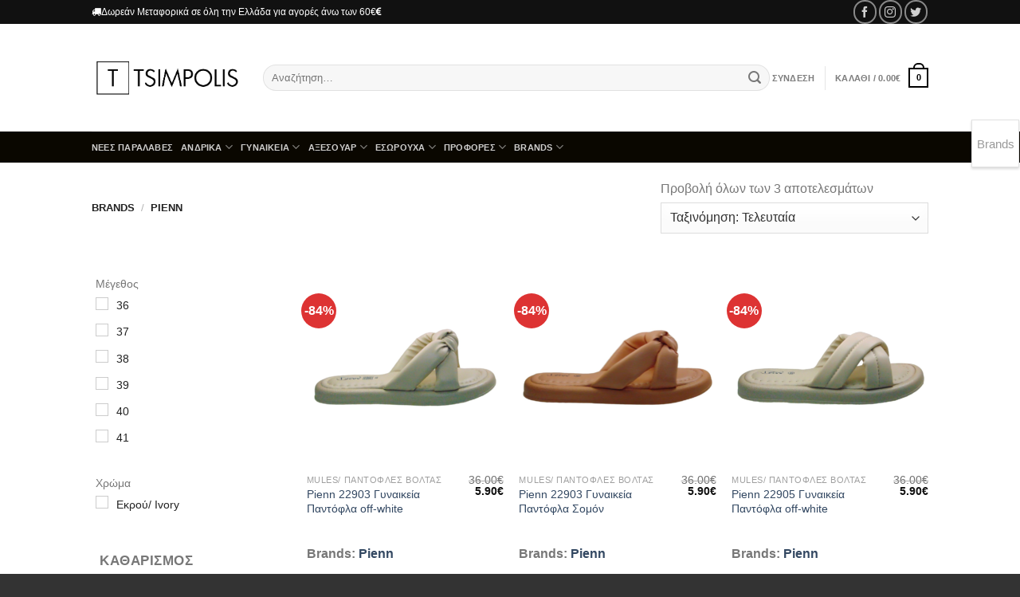

--- FILE ---
content_type: text/html; charset=UTF-8
request_url: https://www.tsimpolis.gr/brand/pienn/
body_size: 35505
content:
<!DOCTYPE html>
<html lang="el" class="loading-site no-js bg-fill">
<head>
	<meta charset="UTF-8" />
	<link rel="profile" href="https://gmpg.org/xfn/11" />
	<link rel="pingback" href="https://www.tsimpolis.gr/xmlrpc.php" />

	<script>(function(html){html.className = html.className.replace(/\bno-js\b/,'js')})(document.documentElement);</script>
<meta name='robots' content='index, follow, max-image-preview:large, max-snippet:-1, max-video-preview:-1' />
<meta name="viewport" content="width=device-width, initial-scale=1" />
	<!-- This site is optimized with the Yoast SEO plugin v22.5 - https://yoast.com/wordpress/plugins/seo/ -->
	<title>Pienn | Tsimpolis.gr</title>
	<link rel="canonical" href="https://www.tsimpolis.gr/brand/pienn/" />
	<meta property="og:locale" content="el_GR" />
	<meta property="og:type" content="article" />
	<meta property="og:title" content="Pienn | Tsimpolis.gr" />
	<meta property="og:url" content="https://www.tsimpolis.gr/brand/pienn/" />
	<meta property="og:site_name" content="Tsimpolis.gr" />
	<meta name="twitter:card" content="summary_large_image" />
	<script type="application/ld+json" class="yoast-schema-graph">{"@context":"https://schema.org","@graph":[{"@type":"CollectionPage","@id":"https://www.tsimpolis.gr/brand/pienn/","url":"https://www.tsimpolis.gr/brand/pienn/","name":"Pienn | Tsimpolis.gr","isPartOf":{"@id":"https://www.tsimpolis.gr/#website"},"primaryImageOfPage":{"@id":"https://www.tsimpolis.gr/brand/pienn/#primaryimage"},"image":{"@id":"https://www.tsimpolis.gr/brand/pienn/#primaryimage"},"thumbnailUrl":"https://www.tsimpolis.gr/wp-content/uploads/1076-1.png","breadcrumb":{"@id":"https://www.tsimpolis.gr/brand/pienn/#breadcrumb"},"inLanguage":"el"},{"@type":"ImageObject","inLanguage":"el","@id":"https://www.tsimpolis.gr/brand/pienn/#primaryimage","url":"https://www.tsimpolis.gr/wp-content/uploads/1076-1.png","contentUrl":"https://www.tsimpolis.gr/wp-content/uploads/1076-1.png","width":1200,"height":1200},{"@type":"BreadcrumbList","@id":"https://www.tsimpolis.gr/brand/pienn/#breadcrumb","itemListElement":[{"@type":"ListItem","position":1,"name":"Home","item":"https://www.tsimpolis.gr/"},{"@type":"ListItem","position":2,"name":"Pienn"}]},{"@type":"WebSite","@id":"https://www.tsimpolis.gr/#website","url":"https://www.tsimpolis.gr/","name":"Tsimpolis.gr","description":"Υποδήματα Τσιμπόλης","potentialAction":[{"@type":"SearchAction","target":{"@type":"EntryPoint","urlTemplate":"https://www.tsimpolis.gr/?s={search_term_string}"},"query-input":"required name=search_term_string"}],"inLanguage":"el"}]}</script>
	<!-- / Yoast SEO plugin. -->


<link rel='prefetch' href='https://www.tsimpolis.gr/wp-content/themes/flatsome/assets/js/flatsome.js?ver=a0a7aee297766598a20e' />
<link rel='prefetch' href='https://www.tsimpolis.gr/wp-content/themes/flatsome/assets/js/chunk.slider.js?ver=3.18.7' />
<link rel='prefetch' href='https://www.tsimpolis.gr/wp-content/themes/flatsome/assets/js/chunk.popups.js?ver=3.18.7' />
<link rel='prefetch' href='https://www.tsimpolis.gr/wp-content/themes/flatsome/assets/js/chunk.tooltips.js?ver=3.18.7' />
<link rel='prefetch' href='https://www.tsimpolis.gr/wp-content/themes/flatsome/assets/js/woocommerce.js?ver=49415fe6a9266f32f1f2' />
<link rel="alternate" type="application/rss+xml" title="Ροή RSS &raquo; Tsimpolis.gr" href="https://www.tsimpolis.gr/feed/" />
<link rel="alternate" type="application/rss+xml" title="Ροή Σχολίων &raquo; Tsimpolis.gr" href="https://www.tsimpolis.gr/comments/feed/" />
<link rel="alternate" type="application/rss+xml" title="Ροή για Tsimpolis.gr &raquo; Pienn Brands" href="https://www.tsimpolis.gr/brand/pienn/feed/" />
<script type="text/javascript">
/* <![CDATA[ */
window._wpemojiSettings = {"baseUrl":"https:\/\/s.w.org\/images\/core\/emoji\/15.0.3\/72x72\/","ext":".png","svgUrl":"https:\/\/s.w.org\/images\/core\/emoji\/15.0.3\/svg\/","svgExt":".svg","source":{"concatemoji":"https:\/\/www.tsimpolis.gr\/wp-includes\/js\/wp-emoji-release.min.js?ver=6.5.7"}};
/*! This file is auto-generated */
!function(i,n){var o,s,e;function c(e){try{var t={supportTests:e,timestamp:(new Date).valueOf()};sessionStorage.setItem(o,JSON.stringify(t))}catch(e){}}function p(e,t,n){e.clearRect(0,0,e.canvas.width,e.canvas.height),e.fillText(t,0,0);var t=new Uint32Array(e.getImageData(0,0,e.canvas.width,e.canvas.height).data),r=(e.clearRect(0,0,e.canvas.width,e.canvas.height),e.fillText(n,0,0),new Uint32Array(e.getImageData(0,0,e.canvas.width,e.canvas.height).data));return t.every(function(e,t){return e===r[t]})}function u(e,t,n){switch(t){case"flag":return n(e,"\ud83c\udff3\ufe0f\u200d\u26a7\ufe0f","\ud83c\udff3\ufe0f\u200b\u26a7\ufe0f")?!1:!n(e,"\ud83c\uddfa\ud83c\uddf3","\ud83c\uddfa\u200b\ud83c\uddf3")&&!n(e,"\ud83c\udff4\udb40\udc67\udb40\udc62\udb40\udc65\udb40\udc6e\udb40\udc67\udb40\udc7f","\ud83c\udff4\u200b\udb40\udc67\u200b\udb40\udc62\u200b\udb40\udc65\u200b\udb40\udc6e\u200b\udb40\udc67\u200b\udb40\udc7f");case"emoji":return!n(e,"\ud83d\udc26\u200d\u2b1b","\ud83d\udc26\u200b\u2b1b")}return!1}function f(e,t,n){var r="undefined"!=typeof WorkerGlobalScope&&self instanceof WorkerGlobalScope?new OffscreenCanvas(300,150):i.createElement("canvas"),a=r.getContext("2d",{willReadFrequently:!0}),o=(a.textBaseline="top",a.font="600 32px Arial",{});return e.forEach(function(e){o[e]=t(a,e,n)}),o}function t(e){var t=i.createElement("script");t.src=e,t.defer=!0,i.head.appendChild(t)}"undefined"!=typeof Promise&&(o="wpEmojiSettingsSupports",s=["flag","emoji"],n.supports={everything:!0,everythingExceptFlag:!0},e=new Promise(function(e){i.addEventListener("DOMContentLoaded",e,{once:!0})}),new Promise(function(t){var n=function(){try{var e=JSON.parse(sessionStorage.getItem(o));if("object"==typeof e&&"number"==typeof e.timestamp&&(new Date).valueOf()<e.timestamp+604800&&"object"==typeof e.supportTests)return e.supportTests}catch(e){}return null}();if(!n){if("undefined"!=typeof Worker&&"undefined"!=typeof OffscreenCanvas&&"undefined"!=typeof URL&&URL.createObjectURL&&"undefined"!=typeof Blob)try{var e="postMessage("+f.toString()+"("+[JSON.stringify(s),u.toString(),p.toString()].join(",")+"));",r=new Blob([e],{type:"text/javascript"}),a=new Worker(URL.createObjectURL(r),{name:"wpTestEmojiSupports"});return void(a.onmessage=function(e){c(n=e.data),a.terminate(),t(n)})}catch(e){}c(n=f(s,u,p))}t(n)}).then(function(e){for(var t in e)n.supports[t]=e[t],n.supports.everything=n.supports.everything&&n.supports[t],"flag"!==t&&(n.supports.everythingExceptFlag=n.supports.everythingExceptFlag&&n.supports[t]);n.supports.everythingExceptFlag=n.supports.everythingExceptFlag&&!n.supports.flag,n.DOMReady=!1,n.readyCallback=function(){n.DOMReady=!0}}).then(function(){return e}).then(function(){var e;n.supports.everything||(n.readyCallback(),(e=n.source||{}).concatemoji?t(e.concatemoji):e.wpemoji&&e.twemoji&&(t(e.twemoji),t(e.wpemoji)))}))}((window,document),window._wpemojiSettings);
/* ]]> */
</script>
<style id='wp-emoji-styles-inline-css' type='text/css'>

	img.wp-smiley, img.emoji {
		display: inline !important;
		border: none !important;
		box-shadow: none !important;
		height: 1em !important;
		width: 1em !important;
		margin: 0 0.07em !important;
		vertical-align: -0.1em !important;
		background: none !important;
		padding: 0 !important;
	}
</style>
<style id='wp-block-library-inline-css' type='text/css'>
:root{--wp-admin-theme-color:#007cba;--wp-admin-theme-color--rgb:0,124,186;--wp-admin-theme-color-darker-10:#006ba1;--wp-admin-theme-color-darker-10--rgb:0,107,161;--wp-admin-theme-color-darker-20:#005a87;--wp-admin-theme-color-darker-20--rgb:0,90,135;--wp-admin-border-width-focus:2px;--wp-block-synced-color:#7a00df;--wp-block-synced-color--rgb:122,0,223;--wp-bound-block-color:#9747ff}@media (min-resolution:192dpi){:root{--wp-admin-border-width-focus:1.5px}}.wp-element-button{cursor:pointer}:root{--wp--preset--font-size--normal:16px;--wp--preset--font-size--huge:42px}:root .has-very-light-gray-background-color{background-color:#eee}:root .has-very-dark-gray-background-color{background-color:#313131}:root .has-very-light-gray-color{color:#eee}:root .has-very-dark-gray-color{color:#313131}:root .has-vivid-green-cyan-to-vivid-cyan-blue-gradient-background{background:linear-gradient(135deg,#00d084,#0693e3)}:root .has-purple-crush-gradient-background{background:linear-gradient(135deg,#34e2e4,#4721fb 50%,#ab1dfe)}:root .has-hazy-dawn-gradient-background{background:linear-gradient(135deg,#faaca8,#dad0ec)}:root .has-subdued-olive-gradient-background{background:linear-gradient(135deg,#fafae1,#67a671)}:root .has-atomic-cream-gradient-background{background:linear-gradient(135deg,#fdd79a,#004a59)}:root .has-nightshade-gradient-background{background:linear-gradient(135deg,#330968,#31cdcf)}:root .has-midnight-gradient-background{background:linear-gradient(135deg,#020381,#2874fc)}.has-regular-font-size{font-size:1em}.has-larger-font-size{font-size:2.625em}.has-normal-font-size{font-size:var(--wp--preset--font-size--normal)}.has-huge-font-size{font-size:var(--wp--preset--font-size--huge)}.has-text-align-center{text-align:center}.has-text-align-left{text-align:left}.has-text-align-right{text-align:right}#end-resizable-editor-section{display:none}.aligncenter{clear:both}.items-justified-left{justify-content:flex-start}.items-justified-center{justify-content:center}.items-justified-right{justify-content:flex-end}.items-justified-space-between{justify-content:space-between}.screen-reader-text{border:0;clip:rect(1px,1px,1px,1px);-webkit-clip-path:inset(50%);clip-path:inset(50%);height:1px;margin:-1px;overflow:hidden;padding:0;position:absolute;width:1px;word-wrap:normal!important}.screen-reader-text:focus{background-color:#ddd;clip:auto!important;-webkit-clip-path:none;clip-path:none;color:#444;display:block;font-size:1em;height:auto;left:5px;line-height:normal;padding:15px 23px 14px;text-decoration:none;top:5px;width:auto;z-index:100000}html :where(.has-border-color){border-style:solid}html :where([style*=border-top-color]){border-top-style:solid}html :where([style*=border-right-color]){border-right-style:solid}html :where([style*=border-bottom-color]){border-bottom-style:solid}html :where([style*=border-left-color]){border-left-style:solid}html :where([style*=border-width]){border-style:solid}html :where([style*=border-top-width]){border-top-style:solid}html :where([style*=border-right-width]){border-right-style:solid}html :where([style*=border-bottom-width]){border-bottom-style:solid}html :where([style*=border-left-width]){border-left-style:solid}html :where(img[class*=wp-image-]){height:auto;max-width:100%}:where(figure){margin:0 0 1em}html :where(.is-position-sticky){--wp-admin--admin-bar--position-offset:var(--wp-admin--admin-bar--height,0px)}@media screen and (max-width:600px){html :where(.is-position-sticky){--wp-admin--admin-bar--position-offset:0px}}
</style>
<link rel='stylesheet' id='gravitation_brands_owl_css-css' href='https://www.tsimpolis.gr/wp-content/plugins/gravitation-brands/owl-carousel/css/owl.carousel.css?ver=6.5.7' type='text/css' media='all' />
<link rel='stylesheet' id='gravitation_brands_owl_theme_css-css' href='https://www.tsimpolis.gr/wp-content/plugins/gravitation-brands/owl-carousel/css/owl.theme.default.min.css?ver=6.5.7' type='text/css' media='all' />
<link rel='stylesheet' id='gravitation_brands_style-css' href='https://www.tsimpolis.gr/wp-content/plugins/gravitation-brands/css/style.css?ver=6.5.7' type='text/css' media='all' />
<link rel='stylesheet' id='woob-bootstrap-style-css' href='https://www.tsimpolis.gr/wp-content/plugins/woo-brand/css/framework/bootstrap.css?ver=6.5.7' type='text/css' media='all' />
<link rel='stylesheet' id='woob-front-end-style-css' href='https://www.tsimpolis.gr/wp-content/plugins/woo-brand/css/front-style.css?ver=6.5.7' type='text/css' media='all' />
<link rel='stylesheet' id='woob-dropdown-style-css' href='https://www.tsimpolis.gr/wp-content/plugins/woo-brand/css/msdropdown/dd.css?ver=6.5.7' type='text/css' media='all' />
<link rel='stylesheet' id='woob-carousel-style-css' href='https://www.tsimpolis.gr/wp-content/plugins/woo-brand/css/carousel/slick.css?ver=6.5.7' type='text/css' media='all' />
<link rel='stylesheet' id='woob-scroller-style-css' href='https://www.tsimpolis.gr/wp-content/plugins/woo-brand/css/scroll/tinyscroller.css?ver=6.5.7' type='text/css' media='all' />
<link rel='stylesheet' id='woob-tooltip-style-css' href='https://www.tsimpolis.gr/wp-content/plugins/woo-brand/css/tooltip/tipsy.css?ver=6.5.7' type='text/css' media='all' />
<link rel='stylesheet' id='woob-extra-button-style-css' href='https://www.tsimpolis.gr/wp-content/plugins/woo-brand/css/extra-button/extra-style.css?ver=6.5.7' type='text/css' media='all' />
<style id='woocommerce-inline-inline-css' type='text/css'>
.woocommerce form .form-row .required { visibility: visible; }
</style>
<link rel='stylesheet' id='flatsome-main-css' href='https://www.tsimpolis.gr/wp-content/themes/flatsome/assets/css/flatsome.css?ver=3.18.7' type='text/css' media='all' />
<style id='flatsome-main-inline-css' type='text/css'>
@font-face {
				font-family: "fl-icons";
				font-display: block;
				src: url(https://www.tsimpolis.gr/wp-content/themes/flatsome/assets/css/icons/fl-icons.eot?v=3.18.7);
				src:
					url(https://www.tsimpolis.gr/wp-content/themes/flatsome/assets/css/icons/fl-icons.eot#iefix?v=3.18.7) format("embedded-opentype"),
					url(https://www.tsimpolis.gr/wp-content/themes/flatsome/assets/css/icons/fl-icons.woff2?v=3.18.7) format("woff2"),
					url(https://www.tsimpolis.gr/wp-content/themes/flatsome/assets/css/icons/fl-icons.ttf?v=3.18.7) format("truetype"),
					url(https://www.tsimpolis.gr/wp-content/themes/flatsome/assets/css/icons/fl-icons.woff?v=3.18.7) format("woff"),
					url(https://www.tsimpolis.gr/wp-content/themes/flatsome/assets/css/icons/fl-icons.svg?v=3.18.7#fl-icons) format("svg");
			}
</style>
<link rel='stylesheet' id='flatsome-shop-css' href='https://www.tsimpolis.gr/wp-content/themes/flatsome/assets/css/flatsome-shop.css?ver=3.18.7' type='text/css' media='all' />
<link rel='stylesheet' id='flatsome-style-css' href='https://www.tsimpolis.gr/wp-content/themes/flatsome/style.css?ver=3.18.7' type='text/css' media='all' />
<script type="text/javascript" src="https://www.tsimpolis.gr/wp-includes/js/jquery/jquery.min.js?ver=3.7.1" id="jquery-core-js"></script>
<script type="text/javascript" src="https://www.tsimpolis.gr/wp-includes/js/jquery/jquery-migrate.min.js?ver=3.4.1" id="jquery-migrate-js"></script>
<script type="text/javascript" id="jquery-js-after">
/* <![CDATA[ */
if (typeof (window.wpfReadyList) == "undefined") {
			var v = jQuery.fn.jquery;
			if (v && parseInt(v) >= 3 && window.self === window.top) {
				var readyList=[];
				window.originalReadyMethod = jQuery.fn.ready;
				jQuery.fn.ready = function(){
					if(arguments.length && arguments.length > 0 && typeof arguments[0] === "function") {
						readyList.push({"c": this, "a": arguments});
					}
					return window.originalReadyMethod.apply( this, arguments );
				};
				window.wpfReadyList = readyList;
			}}
/* ]]> */
</script>
<script type="text/javascript" src="https://www.tsimpolis.gr/wp-content/plugins/woo-brand/js/extra-button/extra-button.js?ver=6.5.7" id="woob-extra-button-script-js"></script>
<script type="text/javascript" src="https://www.tsimpolis.gr/wp-content/plugins/woo-brand/js/scroll/tinyscroller.js?ver=6.5.7" id="woob-scrollbar-script-js"></script>
<script type="text/javascript" src="https://www.tsimpolis.gr/wp-content/plugins/woo-brand/js/tooltip/jquery.tipsy.js?ver=6.5.7" id="woob-tooltip-script-js"></script>
<script type="text/javascript" id="woob-front-end-custom-script-js-extra">
/* <![CDATA[ */
var parameters = {"ajaxurl":"https:\/\/www.tsimpolis.gr\/wp-admin\/admin-ajax.php","template_url":""};
/* ]]> */
</script>
<script type="text/javascript" src="https://www.tsimpolis.gr/wp-content/plugins/woo-brand/js/custom-js.js?ver=6.5.7" id="woob-front-end-custom-script-js"></script>
<script type="text/javascript" src="https://www.tsimpolis.gr/wp-content/plugins/woocommerce/assets/js/jquery-blockui/jquery.blockUI.min.js?ver=2.7.0-wc.8.8.6" id="jquery-blockui-js" data-wp-strategy="defer"></script>
<script type="text/javascript" id="wc-add-to-cart-js-extra">
/* <![CDATA[ */
var wc_add_to_cart_params = {"ajax_url":"\/wp-admin\/admin-ajax.php","wc_ajax_url":"\/?wc-ajax=%%endpoint%%","i18n_view_cart":"\u039a\u03b1\u03bb\u03ac\u03b8\u03b9","cart_url":"https:\/\/www.tsimpolis.gr\/cart\/","is_cart":"","cart_redirect_after_add":"yes"};
/* ]]> */
</script>
<script type="text/javascript" src="https://www.tsimpolis.gr/wp-content/plugins/woocommerce/assets/js/frontend/add-to-cart.min.js?ver=8.8.6" id="wc-add-to-cart-js" defer="defer" data-wp-strategy="defer"></script>
<script type="text/javascript" src="https://www.tsimpolis.gr/wp-content/plugins/woocommerce/assets/js/js-cookie/js.cookie.min.js?ver=2.1.4-wc.8.8.6" id="js-cookie-js" data-wp-strategy="defer"></script>
<link rel="https://api.w.org/" href="https://www.tsimpolis.gr/wp-json/" /><link rel="EditURI" type="application/rsd+xml" title="RSD" href="https://www.tsimpolis.gr/xmlrpc.php?rsd" />
<meta name="generator" content="WordPress 6.5.7" />
<meta name="generator" content="WooCommerce 8.8.6" />
<style>.bg{opacity: 0; transition: opacity 1s; -webkit-transition: opacity 1s;} .bg-loaded{opacity: 1;}</style>	<noscript><style>.woocommerce-product-gallery{ opacity: 1 !important; }</style></noscript>
	<link rel="icon" href="https://www.tsimpolis.gr/wp-content/uploads/cropped-logo-tsimpolis-1-32x32.png" sizes="32x32" />
<link rel="icon" href="https://www.tsimpolis.gr/wp-content/uploads/cropped-logo-tsimpolis-1-192x192.png" sizes="192x192" />
<link rel="apple-touch-icon" href="https://www.tsimpolis.gr/wp-content/uploads/cropped-logo-tsimpolis-1-180x180.png" />
<meta name="msapplication-TileImage" content="https://www.tsimpolis.gr/wp-content/uploads/cropped-logo-tsimpolis-1-270x270.png" />
<style id="custom-css" type="text/css">:root {--primary-color: #000000;--fs-color-primary: #000000;--fs-color-secondary: #8f0000;--fs-color-success: #7a9c59;--fs-color-alert: #b20000;--fs-experimental-link-color: #334862;--fs-experimental-link-color-hover: #111;}.tooltipster-base {--tooltip-color: #fff;--tooltip-bg-color: #000;}.off-canvas-right .mfp-content, .off-canvas-left .mfp-content {--drawer-width: 300px;}.off-canvas .mfp-content.off-canvas-cart {--drawer-width: 360px;}.sticky-add-to-cart--active, #wrapper,#main,#main.dark{background-color: #FFF}.header-main{height: 135px}#logo img{max-height: 135px}#logo{width:185px;}.header-bottom{min-height: 23px}.header-top{min-height: 30px}.transparent .header-main{height: 90px}.transparent #logo img{max-height: 90px}.has-transparent + .page-title:first-of-type,.has-transparent + #main > .page-title,.has-transparent + #main > div > .page-title,.has-transparent + #main .page-header-wrapper:first-of-type .page-title{padding-top: 170px;}.header.show-on-scroll,.stuck .header-main{height:70px!important}.stuck #logo img{max-height: 70px!important}.search-form{ width: 100%;}.header-bg-color {background-color: #ffffff}.header-bottom {background-color: #0a0700}.header-main .nav > li > a{line-height: 16px }.stuck .header-main .nav > li > a{line-height: 50px }.header-bottom-nav > li > a{line-height: 12px }@media (max-width: 549px) {.header-main{height: 70px}#logo img{max-height: 70px}}.nav-dropdown-has-arrow li.has-dropdown:after{border-bottom-color: #ffffff;}.nav .nav-dropdown{background-color: #ffffff}.header-top{background-color:#111!important;}.has-equal-box-heights .box-image {padding-top: 100%;}.badge-inner.on-sale{background-color: #dd3333}.badge-inner.new-bubble{background-color: #7a9c59}@media screen and (min-width: 550px){.products .box-vertical .box-image{min-width: 247px!important;width: 247px!important;}}.footer-1{background-color: #fff}.footer-2{background-color: #000000}.absolute-footer, html{background-color: #333}.page-title-small + main .product-container > .row{padding-top:0;}.nav-vertical-fly-out > li + li {border-top-width: 1px; border-top-style: solid;}/* Custom CSS */.footer.dark {font-size: 12px;}h3.breadcrumb {text-transform: capitalize;}.type-page h1.entry-title, .search-results .text-center h1.entry-title{text-transform: capitalize;}.autocomplete-suggestions{color:black;}h3.section-title span{text-transform: capitalize;}.off-canvas.light .mfp-content, .off-canvas.light.mfp-ready.mfp-removing .mfp-content{background:black;}.mobile-sidebar li a{color:white;}.branding-container .mailmunch-branding {display:none;}/* Custom CSS Mobile */@media (max-width: 549px){.widget h3.widget-title.shop-sidebar{color:white;text-transform:capitalize;}.widget_product_categories li a, .widget_layered_nav li a, .widget_layered_nav li span:not(.count), .widget_layered_nav_filters li a{color:white;text-transform:capitalize;}.widget_product_categories li.current-cat{.widget_product_categories li a, .widget_layered_nav li a, .widget_layered_nav li span:not(.count), .widget_layered_nav_filters li a{color:white;text-transform:capitalize;}}.label-new.menu-item > a:after{content:"New";}.label-hot.menu-item > a:after{content:"Hot";}.label-sale.menu-item > a:after{content:"Sale";}.label-popular.menu-item > a:after{content:"Popular";}</style>		<style type="text/css" id="wp-custom-css">
			fff		</style>
		<style id="kirki-inline-styles"></style>
</head>

<body class="archive tax-product_brand term-pienn term-489 theme-flatsome woocommerce woocommerce-page woocommerce-no-js full-width bg-fill box-shadow lightbox nav-dropdown-has-arrow nav-dropdown-has-shadow nav-dropdown-has-border mobile-submenu-slide mobile-submenu-slide-levels-2 mobile-submenu-toggle">


<a class="skip-link screen-reader-text" href="#main">Μετάβαση στο περιεχόμενο</a>

<div id="wrapper">

	
	<header id="header" class="header has-sticky sticky-jump">
		<div class="header-wrapper">
			<div id="top-bar" class="header-top hide-for-sticky nav-dark hide-for-medium">
    <div class="flex-row container">
      <div class="flex-col hide-for-medium flex-left">
          <ul class="nav nav-left medium-nav-center nav-small  nav-divided">
              <li class="html custom html_topbar_left"><i class='fa fa-truck' aria-hidden='true'></i>Δωρεάν Μεταφορικά σε όλη την Ελλάδα για αγορές άνω των 60€<i class='fa fa-eur' aria-hidden='true'></i></li>          </ul>
      </div>

      <div class="flex-col hide-for-medium flex-center">
          <ul class="nav nav-center nav-small  nav-divided">
                        </ul>
      </div>

      <div class="flex-col hide-for-medium flex-right">
         <ul class="nav top-bar-nav nav-right nav-small  nav-divided">
              <li class="html custom html_topbar_right"><div class="social-icons follow-icons" ><a href="https://www.facebook.com/tsimpolis.gr" target="_blank" data-label="Facebook" class="icon button circle is-outline facebook tooltip" title="Follow on Facebook" aria-label="Follow on Facebook" rel="noopener nofollow" ><i class="icon-facebook" ></i></a><a href="https://instagram.com/tsimpolisgr" target="_blank" data-label="Instagram" class="icon button circle is-outline instagram tooltip" title="Follow on Instagram" aria-label="Follow on Instagram" rel="noopener nofollow"><i class="icon-instagram" ></i></a><a href="#" data-label="Twitter" target="_blank" class="icon button circle is-outline twitter tooltip" title="Follow on Twitter" aria-label="Follow on Twitter" rel="noopener nofollow" ><i class="icon-twitter" ></i></a></div></li>          </ul>
      </div>

      
    </div>
</div>
<div id="masthead" class="header-main hide-for-sticky">
      <div class="header-inner flex-row container logo-left medium-logo-center" role="navigation">

          <!-- Logo -->
          <div id="logo" class="flex-col logo">
            
<!-- Header logo -->
<a href="https://www.tsimpolis.gr/" title="Tsimpolis.gr - Υποδήματα Τσιμπόλης" rel="home">
		<img width="525" height="131" src="https://www.tsimpolis.gr/wp-content/uploads/logo-tsimpolis-1.png" class="header_logo header-logo" alt="Tsimpolis.gr"/><img  width="525" height="131" src="https://www.tsimpolis.gr/wp-content/uploads/logo-tsimpolis-1.png" class="header-logo-dark" alt="Tsimpolis.gr"/></a>
          </div>

          <!-- Mobile Left Elements -->
          <div class="flex-col show-for-medium flex-left">
            <ul class="mobile-nav nav nav-left ">
              <li class="nav-icon has-icon">
  		<a href="#" data-open="#main-menu" data-pos="left" data-bg="main-menu-overlay" data-color="dark" class="is-small" aria-label="Menu" aria-controls="main-menu" aria-expanded="false">

		  <i class="icon-menu" ></i>
		  		</a>
	</li>
            </ul>
          </div>

          <!-- Left Elements -->
          <div class="flex-col hide-for-medium flex-left
            flex-grow">
            <ul class="header-nav header-nav-main nav nav-left  nav-size-small nav-spacing-small nav-uppercase" >
              <li class="header-search-form search-form html relative has-icon">
	<div class="header-search-form-wrapper">
		<div class="searchform-wrapper ux-search-box relative form-flat is-normal"><form role="search" method="get" class="searchform" action="https://www.tsimpolis.gr/">
	<div class="flex-row relative">
						<div class="flex-col flex-grow">
			<label class="screen-reader-text" for="woocommerce-product-search-field-0">Αναζήτηση για:</label>
			<input type="search" id="woocommerce-product-search-field-0" class="search-field mb-0" placeholder="Αναζήτηση&hellip;" value="" name="s" />
			<input type="hidden" name="post_type" value="product" />
					</div>
		<div class="flex-col">
			<button type="submit" value="Αναζήτηση" class="ux-search-submit submit-button secondary button  icon mb-0" aria-label="Submit">
				<i class="icon-search" ></i>			</button>
		</div>
	</div>
	<div class="live-search-results text-left z-top"></div>
</form>
</div>	</div>
</li>
            </ul>
          </div>

          <!-- Right Elements -->
          <div class="flex-col hide-for-medium flex-right">
            <ul class="header-nav header-nav-main nav nav-right  nav-size-small nav-spacing-small nav-uppercase">
              <li class="account-item has-icon
    "
>

<a href="https://www.tsimpolis.gr/my-account/"
    class="nav-top-link nav-top-not-logged-in "
      >
    <span>
    Σύνδεση      </span>
  
</a>



</li>
<li class="header-divider"></li><li class="cart-item has-icon has-dropdown">

<a href="https://www.tsimpolis.gr/cart/" class="header-cart-link is-small" title="Καλάθι" >

<span class="header-cart-title">
   Καλάθι   /      <span class="cart-price"><span class="woocommerce-Price-amount amount"><bdi>0.00<span class="woocommerce-Price-currencySymbol">&euro;</span></bdi></span></span>
  </span>

    <span class="cart-icon image-icon">
    <strong>0</strong>
  </span>
  </a>

 <ul class="nav-dropdown nav-dropdown-default">
    <li class="html widget_shopping_cart">
      <div class="widget_shopping_cart_content">
        

	<div class="ux-mini-cart-empty flex flex-row-col text-center pt pb">
				<div class="ux-mini-cart-empty-icon">
			<svg xmlns="http://www.w3.org/2000/svg" viewBox="0 0 17 19" style="opacity:.1;height:80px;">
				<path d="M8.5 0C6.7 0 5.3 1.2 5.3 2.7v2H2.1c-.3 0-.6.3-.7.7L0 18.2c0 .4.2.8.6.8h15.7c.4 0 .7-.3.7-.7v-.1L15.6 5.4c0-.3-.3-.6-.7-.6h-3.2v-2c0-1.6-1.4-2.8-3.2-2.8zM6.7 2.7c0-.8.8-1.4 1.8-1.4s1.8.6 1.8 1.4v2H6.7v-2zm7.5 3.4 1.3 11.5h-14L2.8 6.1h2.5v1.4c0 .4.3.7.7.7.4 0 .7-.3.7-.7V6.1h3.5v1.4c0 .4.3.7.7.7s.7-.3.7-.7V6.1h2.6z" fill-rule="evenodd" clip-rule="evenodd" fill="currentColor"></path>
			</svg>
		</div>
				<p class="woocommerce-mini-cart__empty-message empty">Κανένα προϊόν στο καλάθι σας.</p>
			</div>


      </div>
    </li>
     </ul>

</li>
            </ul>
          </div>

          <!-- Mobile Right Elements -->
          <div class="flex-col show-for-medium flex-right">
            <ul class="mobile-nav nav nav-right ">
              <li class="cart-item has-icon">


		<a href="https://www.tsimpolis.gr/cart/" class="header-cart-link is-small off-canvas-toggle nav-top-link" title="Καλάθι" data-open="#cart-popup" data-class="off-canvas-cart" data-pos="right" >

    <span class="cart-icon image-icon">
    <strong>0</strong>
  </span>
  </a>


  <!-- Cart Sidebar Popup -->
  <div id="cart-popup" class="mfp-hide">
  <div class="cart-popup-inner inner-padding cart-popup-inner--sticky">
      <div class="cart-popup-title text-center">
          <span class="heading-font uppercase">Καλάθι</span>
          <div class="is-divider"></div>
      </div>
	  <div class="widget_shopping_cart">
		  <div class="widget_shopping_cart_content">
			  

	<div class="ux-mini-cart-empty flex flex-row-col text-center pt pb">
				<div class="ux-mini-cart-empty-icon">
			<svg xmlns="http://www.w3.org/2000/svg" viewBox="0 0 17 19" style="opacity:.1;height:80px;">
				<path d="M8.5 0C6.7 0 5.3 1.2 5.3 2.7v2H2.1c-.3 0-.6.3-.7.7L0 18.2c0 .4.2.8.6.8h15.7c.4 0 .7-.3.7-.7v-.1L15.6 5.4c0-.3-.3-.6-.7-.6h-3.2v-2c0-1.6-1.4-2.8-3.2-2.8zM6.7 2.7c0-.8.8-1.4 1.8-1.4s1.8.6 1.8 1.4v2H6.7v-2zm7.5 3.4 1.3 11.5h-14L2.8 6.1h2.5v1.4c0 .4.3.7.7.7.4 0 .7-.3.7-.7V6.1h3.5v1.4c0 .4.3.7.7.7s.7-.3.7-.7V6.1h2.6z" fill-rule="evenodd" clip-rule="evenodd" fill="currentColor"></path>
			</svg>
		</div>
				<p class="woocommerce-mini-cart__empty-message empty">Κανένα προϊόν στο καλάθι σας.</p>
			</div>


		  </div>
	  </div>
               </div>
  </div>

</li>
            </ul>
          </div>

      </div>

            <div class="container"><div class="top-divider full-width"></div></div>
      </div>
<div id="wide-nav" class="header-bottom wide-nav nav-dark hide-for-medium">
    <div class="flex-row container">

                        <div class="flex-col hide-for-medium flex-left">
                <ul class="nav header-nav header-bottom-nav nav-left  nav-line nav-size-small nav-spacing-small nav-uppercase">
                    <li id="menu-item-20" class="menu-item menu-item-type-custom menu-item-object-custom menu-item-20 menu-item-design-default"><a href="https://www.tsimpolis.gr/nea/" class="nav-top-link">Νέες Παραλαβές</a></li>
<li id="menu-item-20089" class="menu-item menu-item-type-taxonomy menu-item-object-product_cat menu-item-has-children menu-item-20089 menu-item-design-full-width has-dropdown"><a href="https://www.tsimpolis.gr/papoutsia/andrika/" class="nav-top-link" aria-expanded="false" aria-haspopup="menu">ΑΝΔΡΙΚΑ<i class="icon-angle-down" ></i></a>
<ul class="sub-menu nav-dropdown nav-dropdown-default">
	<li id="menu-item-20098" class="menu-item menu-item-type-taxonomy menu-item-object-product_cat menu-item-20098"><a href="https://www.tsimpolis.gr/papoutsia/andrika/%ce%b1%ce%b8%ce%bb%ce%b7%cf%84%ce%b9%ce%ba%ce%ac/">ΑΘΛΗΤΙΚΑ</a></li>
	<li id="menu-item-20096" class="menu-item menu-item-type-taxonomy menu-item-object-product_cat menu-item-20096"><a href="https://www.tsimpolis.gr/papoutsia/andrika/sneakers/">SNEAKERS</a></li>
	<li id="menu-item-20104" class="menu-item menu-item-type-taxonomy menu-item-object-product_cat menu-item-20104"><a href="https://www.tsimpolis.gr/papoutsia/andrika/mokasinia-loafers-slip-on/">ΜΟΚΑΣΙΝΙΑ/ LOAFERS/ SLIP-ONS</a></li>
	<li id="menu-item-46149" class="menu-item menu-item-type-taxonomy menu-item-object-product_cat menu-item-46149"><a href="https://www.tsimpolis.gr/papoutsia/andrika/%cf%83%ce%ba%ce%b1%cf%81%cf%80%ce%af%ce%bd%ce%b9%ce%b1-%ce%b4%ce%b5%cf%84%ce%ac/">ΣΚΑΡΠΙΝΙΑ/ ΔΕΤΑ</a></li>
	<li id="menu-item-20091" class="menu-item menu-item-type-taxonomy menu-item-object-product_cat menu-item-20091"><a href="https://www.tsimpolis.gr/papoutsia/andrika/boat-shoe/">ΙΣΤΙΟΠΛΟΪΚΑ/ BOAT SHOES</a></li>
	<li id="menu-item-20105" class="menu-item menu-item-type-taxonomy menu-item-object-product_cat menu-item-20105"><a href="https://www.tsimpolis.gr/papoutsia/andrika/mpotakia/">ΜΠΟΤΑΚΙΑ</a></li>
	<li id="menu-item-20101" class="menu-item menu-item-type-taxonomy menu-item-object-product_cat menu-item-20101"><a href="https://www.tsimpolis.gr/papoutsia/andrika/%ce%b1%cf%81%ce%b2%cf%85%ce%bb%ce%ac%ce%ba%ce%b9%ce%b1/">ΑΡΒΥΛΑΚΙΑ</a></li>
	<li id="menu-item-46150" class="menu-item menu-item-type-taxonomy menu-item-object-product_cat menu-item-46150"><a href="https://www.tsimpolis.gr/papoutsia/andrika/%ce%bf%cf%81%ce%b5%ce%b9%ce%b2%ce%b1%cf%84%ce%b9%ce%ba%ce%ac/">ΟΡΕΙΒΑΤΙΚΑ</a></li>
	<li id="menu-item-20102" class="menu-item menu-item-type-taxonomy menu-item-object-product_cat menu-item-20102"><a href="https://www.tsimpolis.gr/papoutsia/andrika/%ce%b5%cf%81%ce%b3%ce%b1%cf%83%ce%af%ce%b1%cf%82/">ΠΑΠΟΥΤΣΙΑ ΕΡΓΑΣΙΑΣ</a></li>
	<li id="menu-item-46151" class="menu-item menu-item-type-taxonomy menu-item-object-product_cat menu-item-46151"><a href="https://www.tsimpolis.gr/papoutsia/andrika/%cf%80%ce%ad%ce%b4%ce%b9%ce%bb%ce%b1-andrika/">ΠΕΔΙΛΑ</a></li>
	<li id="menu-item-20108" class="menu-item menu-item-type-taxonomy menu-item-object-product_cat menu-item-has-children menu-item-20108 nav-dropdown-col"><a href="https://www.tsimpolis.gr/papoutsia/andrika/%cf%80%ce%b1%ce%bd%cf%84%cf%8c%cf%86%ce%bb%ce%b5%cf%82/">ΠΑΝΤΟΦΛΕΣ</a>
	<ul class="sub-menu nav-column nav-dropdown-default">
		<li id="menu-item-46153" class="menu-item menu-item-type-taxonomy menu-item-object-product_cat menu-item-46153"><a href="https://www.tsimpolis.gr/papoutsia/andrika/%cf%80%ce%b1%ce%bd%cf%84%cf%8c%cf%86%ce%bb%ce%b5%cf%82/%ce%ba%ce%b1%ce%bb%ce%bf%ce%ba%ce%b1%ce%b9%cf%81%ce%b9%ce%bd%ce%ad%cf%82/">ΚΑΛΟΚΑΙΡΙΝΕΣ</a></li>
		<li id="menu-item-46154" class="menu-item menu-item-type-taxonomy menu-item-object-product_cat menu-item-46154"><a href="https://www.tsimpolis.gr/papoutsia/andrika/%cf%80%ce%b1%ce%bd%cf%84%cf%8c%cf%86%ce%bb%ce%b5%cf%82/%cf%87%ce%b5%ce%b9%ce%bc%ce%b5%cf%81%ce%b9%ce%bd%ce%ad%cf%82/">ΧΕΙΜΕΡΙΝΕΣ</a></li>
	</ul>
</li>
	<li id="menu-item-20100" class="menu-item menu-item-type-taxonomy menu-item-object-product_cat menu-item-20100"><a href="https://www.tsimpolis.gr/papoutsia/andrika/anatomika/">ΑΝΑΤΟΜΙΚΑ</a></li>
</ul>
</li>
<li id="menu-item-100" class="menu-item menu-item-type-taxonomy menu-item-object-product_cat menu-item-has-children menu-item-100 menu-item-design-default has-dropdown"><a href="https://www.tsimpolis.gr/papoutsia/gynaikeia/" class="nav-top-link" aria-expanded="false" aria-haspopup="menu">ΓΥΝΑΙΚΕΙΑ<i class="icon-angle-down" ></i></a>
<ul class="sub-menu nav-dropdown nav-dropdown-default">
	<li id="menu-item-105" class="menu-item menu-item-type-taxonomy menu-item-object-product_cat menu-item-105"><a href="https://www.tsimpolis.gr/papoutsia/gynaikeia/athlitika-gynaikeia-papoutsia/">ΑΘΛΗΤΙΚΑ</a></li>
	<li id="menu-item-104" class="menu-item menu-item-type-taxonomy menu-item-object-product_cat menu-item-104"><a href="https://www.tsimpolis.gr/papoutsia/gynaikeia/sneakers-gynaikeia-papoutsia/">SNEAKERS</a></li>
	<li id="menu-item-108" class="menu-item menu-item-type-taxonomy menu-item-object-product_cat menu-item-108"><a href="https://www.tsimpolis.gr/papoutsia/gynaikeia/goves/">ΓΟΒΕΣ</a></li>
	<li id="menu-item-46172" class="menu-item menu-item-type-taxonomy menu-item-object-product_cat menu-item-46172"><a href="https://www.tsimpolis.gr/papoutsia/gynaikeia/%ce%bc%ce%bf%ce%ba%ce%b1%cf%83%ce%af%ce%bd%ce%b9-gynaikeia/">ΜΟΚΑΣΙΝΙΑ/ LOAFERS</a></li>
	<li id="menu-item-102" class="menu-item menu-item-type-taxonomy menu-item-object-product_cat menu-item-102"><a href="https://www.tsimpolis.gr/papoutsia/gynaikeia/oxford-gynaikeia-papoutsia/">OXFORD/ ΔΕΤΑ</a></li>
	<li id="menu-item-20118" class="menu-item menu-item-type-taxonomy menu-item-object-product_cat menu-item-20118"><a href="https://www.tsimpolis.gr/papoutsia/gynaikeia/%ce%bc%cf%80%ce%b1%ce%bb%ce%b1%cf%81%ce%af%ce%bd%ce%b1/">ΜΠΑΛΑΡΙΝΕΣ</a></li>
	<li id="menu-item-109" class="menu-item menu-item-type-taxonomy menu-item-object-product_cat menu-item-109"><a href="https://www.tsimpolis.gr/papoutsia/gynaikeia/mpotakia-gynaikeia-papoutsia/">ΜΠΟΤΑΚΙΑ/ ΗΜΙΜΠΟΤΑ</a></li>
	<li id="menu-item-20113" class="menu-item menu-item-type-taxonomy menu-item-object-product_cat menu-item-20113"><a href="https://www.tsimpolis.gr/papoutsia/gynaikeia/%ce%b1%cf%81%ce%b2%cf%85%ce%bb%ce%ac%ce%ba%ce%b9%ce%b1-gynaikeia/">ΑΡΒΥΛΑΚΙΑ</a></li>
	<li id="menu-item-20119" class="menu-item menu-item-type-taxonomy menu-item-object-product_cat menu-item-20119"><a href="https://www.tsimpolis.gr/papoutsia/gynaikeia/%ce%bc%cf%80%cf%8c%cf%84%ce%b5%cf%82/">ΜΠΟΤΕΣ</a></li>
	<li id="menu-item-107" class="menu-item menu-item-type-taxonomy menu-item-object-product_cat menu-item-107"><a href="https://www.tsimpolis.gr/papoutsia/gynaikeia/galotses/">ΓΑΛΟΤΣΕΣ/ RAIN BOOTS</a></li>
	<li id="menu-item-46166" class="menu-item menu-item-type-taxonomy menu-item-object-product_cat menu-item-46166"><a href="https://www.tsimpolis.gr/papoutsia/gynaikeia/%ce%bf%cf%81%ce%b5%ce%b9%ce%b2%ce%b1%cf%84%ce%b9%ce%ba%ce%ac-wmn/">ΟΡΕΙΒΑΤΙΚΑ</a></li>
	<li id="menu-item-20116" class="menu-item menu-item-type-taxonomy menu-item-object-product_cat menu-item-20116"><a href="https://www.tsimpolis.gr/papoutsia/gynaikeia/%ce%b5%cf%83%cf%80%ce%b1%ce%bd%cf%84%cf%81%ce%af%ce%b3%ce%b9%ce%b5%cf%82/">ΕΣΠΑΝΤΡΙΓΙΕΣ</a></li>
	<li id="menu-item-20122" class="menu-item menu-item-type-taxonomy menu-item-object-product_cat menu-item-has-children menu-item-20122 nav-dropdown-col"><a href="https://www.tsimpolis.gr/papoutsia/gynaikeia/%cf%80%ce%ad%ce%b4%ce%b9%ce%bb%ce%b1/">ΠΕΔΙΛΑ</a>
	<ul class="sub-menu nav-column nav-dropdown-default">
		<li id="menu-item-46169" class="menu-item menu-item-type-taxonomy menu-item-object-product_cat menu-item-46169"><a href="https://www.tsimpolis.gr/papoutsia/gynaikeia/%cf%80%ce%ad%ce%b4%ce%b9%ce%bb%ce%b1/flat/">ΧΑΜΗΛΑ/ FLAT</a></li>
		<li id="menu-item-46170" class="menu-item menu-item-type-taxonomy menu-item-object-product_cat menu-item-46170"><a href="https://www.tsimpolis.gr/papoutsia/gynaikeia/%cf%80%ce%ad%ce%b4%ce%b9%ce%bb%ce%b1/heels/">ΨΗΛΑ/ HEELS</a></li>
		<li id="menu-item-111" class="menu-item menu-item-type-taxonomy menu-item-object-product_cat menu-item-111"><a href="https://www.tsimpolis.gr/papoutsia/gynaikeia/%cf%80%ce%ad%ce%b4%ce%b9%ce%bb%ce%b1/platformes/">ΠΛΑΤΦΟΡΜΕΣ</a></li>
	</ul>
</li>
	<li id="menu-item-110" class="menu-item menu-item-type-taxonomy menu-item-object-product_cat menu-item-110"><a href="https://www.tsimpolis.gr/papoutsia/gynaikeia/pantofles/">MULES/ ΠΑΝΤΟΦΛΕΣ ΒΟΛΤΑΣ</a></li>
	<li id="menu-item-20121" class="menu-item menu-item-type-taxonomy menu-item-object-product_cat menu-item-has-children menu-item-20121 nav-dropdown-col"><a href="https://www.tsimpolis.gr/papoutsia/gynaikeia/%cf%80%ce%b1%ce%bd%cf%84%cf%8c%cf%86%ce%bb%ce%b1-%cf%83%cf%80%ce%b9%cf%84%ce%b9%ce%bf%cf%8d-gynaikeia/">ΠΑΝΤΟΦΛΕΣ</a>
	<ul class="sub-menu nav-column nav-dropdown-default">
		<li id="menu-item-46167" class="menu-item menu-item-type-taxonomy menu-item-object-product_cat menu-item-46167"><a href="https://www.tsimpolis.gr/papoutsia/gynaikeia/%cf%80%ce%b1%ce%bd%cf%84%cf%8c%cf%86%ce%bb%ce%b1-%cf%83%cf%80%ce%b9%cf%84%ce%b9%ce%bf%cf%8d-gynaikeia/%ce%ba%ce%b1%ce%bb%ce%b9%ce%ba%ce%b1%ce%b9%cf%81%ce%b9%ce%bd%ce%ad%cf%82/">ΚΑΛΟΚΑΙΡΙΝΕΣ</a></li>
		<li id="menu-item-46168" class="menu-item menu-item-type-taxonomy menu-item-object-product_cat menu-item-46168"><a href="https://www.tsimpolis.gr/papoutsia/gynaikeia/%cf%80%ce%b1%ce%bd%cf%84%cf%8c%cf%86%ce%bb%ce%b1-%cf%83%cf%80%ce%b9%cf%84%ce%b9%ce%bf%cf%8d-gynaikeia/%cf%87%ce%b5%ce%b9%ce%bc%ce%b5%cf%81%ce%b9%ce%bd%ce%ad%cf%82-%cf%80%ce%b1%ce%bd%cf%84%cf%8c%cf%86%ce%bb%ce%b1-%cf%83%cf%80%ce%b9%cf%84%ce%b9%ce%bf%cf%8d-gynaikeia/">ΧΕΙΜΕΡΙΝΕΣ</a></li>
	</ul>
</li>
	<li id="menu-item-106" class="menu-item menu-item-type-taxonomy menu-item-object-product_cat menu-item-106"><a href="https://www.tsimpolis.gr/papoutsia/gynaikeia/anatomika-gynaikeia-papoutsia/">ΑΝΑΤΟΜΙΚΑ</a></li>
</ul>
</li>
<li id="menu-item-46163" class="menu-item menu-item-type-taxonomy menu-item-object-product_cat menu-item-has-children menu-item-46163 menu-item-design-default has-dropdown"><a href="https://www.tsimpolis.gr/papoutsia/%ce%b1%ce%be%ce%b5%cf%83%ce%bf%cf%85%ce%ac%cf%81/" class="nav-top-link" aria-expanded="false" aria-haspopup="menu">ΑΞΕΣΟΥΑΡ<i class="icon-angle-down" ></i></a>
<ul class="sub-menu nav-dropdown nav-dropdown-default">
	<li id="menu-item-46164" class="menu-item menu-item-type-taxonomy menu-item-object-product_cat menu-item-has-children menu-item-46164 nav-dropdown-col"><a href="https://www.tsimpolis.gr/papoutsia/%ce%b1%ce%be%ce%b5%cf%83%ce%bf%cf%85%ce%ac%cf%81/%cf%84%cf%83%ce%ac%ce%bd%cf%84%ce%b5%cf%82-bags/">ΤΣΑΝΤΕΣ</a>
	<ul class="sub-menu nav-column nav-dropdown-default">
		<li id="menu-item-46165" class="menu-item menu-item-type-taxonomy menu-item-object-product_cat menu-item-46165"><a href="https://www.tsimpolis.gr/papoutsia/%ce%b1%ce%be%ce%b5%cf%83%ce%bf%cf%85%ce%ac%cf%81/%cf%84%cf%83%ce%ac%ce%bd%cf%84%ce%b5%cf%82-bags/backpacks-%cf%84%cf%83%ce%ac%ce%bd%cf%84%ce%b5%cf%82-2/">ΣΑΚΙΔΙΑ ΠΛΑΤΗΣ/ BACKPACKS</a></li>
	</ul>
</li>
	<li id="menu-item-46175" class="menu-item menu-item-type-taxonomy menu-item-object-product_cat menu-item-46175"><a href="https://www.tsimpolis.gr/papoutsia/%ce%b1%ce%be%ce%b5%cf%83%ce%bf%cf%85%ce%ac%cf%81/%ce%ba%ce%b1%cf%80%ce%ad%ce%bb%ce%b1/">ΚΑΠΕΛΑ</a></li>
	<li id="menu-item-44659" class="menu-item menu-item-type-taxonomy menu-item-object-product_cat menu-item-44659"><a href="https://www.tsimpolis.gr/papoutsia/%ce%b1%ce%be%ce%b5%cf%83%ce%bf%cf%85%ce%ac%cf%81/kaltses/">ΚΑΛΤΣΕΣ</a></li>
</ul>
</li>
<li id="menu-item-51219" class="menu-item menu-item-type-taxonomy menu-item-object-product_cat menu-item-has-children menu-item-51219 menu-item-design-default has-dropdown"><a href="https://www.tsimpolis.gr/papoutsia/%ce%b5%cf%83%cf%89%cf%81%ce%bf%cf%85%cf%87%ce%b1/" class="nav-top-link" aria-expanded="false" aria-haspopup="menu">ΕΣΩΡΟΥΧΑ<i class="icon-angle-down" ></i></a>
<ul class="sub-menu nav-dropdown nav-dropdown-default">
	<li id="menu-item-51225" class="menu-item menu-item-type-taxonomy menu-item-object-product_cat menu-item-51225"><a href="https://www.tsimpolis.gr/papoutsia/%ce%b5%cf%83%cf%89%cf%81%ce%bf%cf%85%cf%87%ce%b1/%cf%83%ce%bb%ce%b9%cf%80/">ΣΛΙΠ</a></li>
	<li id="menu-item-51221" class="menu-item menu-item-type-taxonomy menu-item-object-product_cat menu-item-51221"><a href="https://www.tsimpolis.gr/papoutsia/%ce%b5%cf%83%cf%89%cf%81%ce%bf%cf%85%cf%87%ce%b1/%ce%bc%cf%80%ce%bf%ce%be%ce%b5%cf%81%ce%b1%ce%ba%ce%b9%ce%b1/">ΜΠΟΞΕΡΑΚΙΑ</a></li>
	<li id="menu-item-51220" class="menu-item menu-item-type-taxonomy menu-item-object-product_cat menu-item-51220"><a href="https://www.tsimpolis.gr/papoutsia/%ce%b5%cf%83%cf%89%cf%81%ce%bf%cf%85%cf%87%ce%b1/%cf%86%ce%b1%ce%bd%ce%b5%ce%bb%ce%b5%cf%83/">ΦΑΝΕΛΕΣ</a></li>
</ul>
</li>
<li id="menu-item-2727" class="menu-item menu-item-type-taxonomy menu-item-object-product_cat menu-item-has-children menu-item-2727 menu-item-design-default has-dropdown"><a href="https://www.tsimpolis.gr/papoutsia/prosfores/" class="nav-top-link" aria-expanded="false" aria-haspopup="menu">Προφορές<i class="icon-angle-down" ></i></a>
<ul class="sub-menu nav-dropdown nav-dropdown-default">
	<li id="menu-item-2728" class="menu-item menu-item-type-taxonomy menu-item-object-product_cat menu-item-2728"><a href="https://www.tsimpolis.gr/papoutsia/prosfores/andrika-papoutsia/">Ανδρικά Παπούτσια</a></li>
	<li id="menu-item-2729" class="menu-item menu-item-type-taxonomy menu-item-object-product_cat menu-item-2729"><a href="https://www.tsimpolis.gr/papoutsia/prosfores/gynaikeia-papoutsia/">Γυναικεία Παπούτσια</a></li>
</ul>
</li>
<li id="menu-item-2780" class="menu-item menu-item-type-post_type menu-item-object-page menu-item-has-children menu-item-2780 menu-item-design-default has-dropdown"><a href="https://www.tsimpolis.gr/brands/" class="nav-top-link" aria-expanded="false" aria-haspopup="menu">Brands<i class="icon-angle-down" ></i></a>
<ul class="sub-menu nav-dropdown nav-dropdown-default">
	<li id="menu-item-2820" class="menu-item menu-item-type-taxonomy menu-item-object-product_brand menu-item-2820"><a href="https://www.tsimpolis.gr/brand/anne-line/">Anne Line</a></li>
	<li id="menu-item-2821" class="menu-item menu-item-type-taxonomy menu-item-object-product_brand menu-item-2821"><a href="https://www.tsimpolis.gr/brand/arizona/">Arizona</a></li>
	<li id="menu-item-2822" class="menu-item menu-item-type-taxonomy menu-item-object-product_brand menu-item-2822"><a href="https://www.tsimpolis.gr/brand/caprice/">Caprice</a></li>
	<li id="menu-item-2823" class="menu-item menu-item-type-taxonomy menu-item-object-product_brand menu-item-2823"><a href="https://www.tsimpolis.gr/brand/dakirland/">Dakirland</a></li>
	<li id="menu-item-2824" class="menu-item menu-item-type-taxonomy menu-item-object-product_brand menu-item-2824"><a href="https://www.tsimpolis.gr/brand/ferragosto/">Ferragosto</a></li>
	<li id="menu-item-2825" class="menu-item menu-item-type-taxonomy menu-item-object-product_brand menu-item-2825"><a href="https://www.tsimpolis.gr/brand/forst-line/">Forst Line</a></li>
	<li id="menu-item-2826" class="menu-item menu-item-type-taxonomy menu-item-object-product_brand menu-item-2826"><a href="https://www.tsimpolis.gr/brand/freemood/">Freemood</a></li>
	<li id="menu-item-2827" class="menu-item menu-item-type-taxonomy menu-item-object-product_brand menu-item-2827"><a href="https://www.tsimpolis.gr/brand/inblu/">Inblu</a></li>
	<li id="menu-item-2828" class="menu-item menu-item-type-taxonomy menu-item-object-product_brand menu-item-2828"><a href="https://www.tsimpolis.gr/brand/marco-tozzi/">Marco Tozzi</a></li>
	<li id="menu-item-2829" class="menu-item menu-item-type-taxonomy menu-item-object-product_brand menu-item-2829"><a href="https://www.tsimpolis.gr/brand/master-shoes/">Master Shoes</a></li>
	<li id="menu-item-2830" class="menu-item menu-item-type-taxonomy menu-item-object-product_brand menu-item-2830"><a href="https://www.tsimpolis.gr/brand/nicoletta/">Nicoletta</a></li>
	<li id="menu-item-2831" class="menu-item menu-item-type-taxonomy menu-item-object-product_brand menu-item-2831"><a href="https://www.tsimpolis.gr/brand/nike/">Nike</a></li>
	<li id="menu-item-2832" class="menu-item menu-item-type-taxonomy menu-item-object-product_brand menu-item-2832"><a href="https://www.tsimpolis.gr/brand/poseidon/">Poseidon</a></li>
	<li id="menu-item-2833" class="menu-item menu-item-type-taxonomy menu-item-object-product_brand menu-item-2833"><a href="https://www.tsimpolis.gr/brand/quatropassi/">Quatropassi</a></li>
	<li id="menu-item-2834" class="menu-item menu-item-type-taxonomy menu-item-object-product_brand menu-item-2834"><a href="https://www.tsimpolis.gr/brand/salvatore-shoes/">Salvatore Shoes</a></li>
	<li id="menu-item-2835" class="menu-item menu-item-type-taxonomy menu-item-object-product_brand menu-item-2835"><a href="https://www.tsimpolis.gr/brand/sec-principe/">Sec Principe</a></li>
	<li id="menu-item-2836" class="menu-item menu-item-type-taxonomy menu-item-object-product_brand menu-item-2836"><a href="https://www.tsimpolis.gr/brand/skechers/">Skechers</a></li>
	<li id="menu-item-2837" class="menu-item menu-item-type-taxonomy menu-item-object-product_brand menu-item-2837"><a href="https://www.tsimpolis.gr/brand/tamboga/">Tamboga</a></li>
	<li id="menu-item-2838" class="menu-item menu-item-type-taxonomy menu-item-object-product_brand menu-item-2838"><a href="https://www.tsimpolis.gr/brand/timberland/">Timberland</a></li>
	<li id="menu-item-2842" class="menu-item menu-item-type-taxonomy menu-item-object-product_brand menu-item-2842"><a href="https://www.tsimpolis.gr/brand/new-balance/">New Balance</a></li>
	<li id="menu-item-2839" class="menu-item menu-item-type-taxonomy menu-item-object-product_brand menu-item-2839"><a href="https://www.tsimpolis.gr/brand/vantagio/">Vantagio</a></li>
</ul>
</li>
                </ul>
            </div>
            
            
                        <div class="flex-col hide-for-medium flex-right flex-grow">
              <ul class="nav header-nav header-bottom-nav nav-right  nav-line nav-size-small nav-spacing-small nav-uppercase">
                                 </ul>
            </div>
            
            
    </div>
</div>

<div class="header-bg-container fill"><div class="header-bg-image fill"></div><div class="header-bg-color fill"></div></div>		</div>
	</header>

	<div class="shop-page-title category-page-title page-title ">
	<div class="page-title-inner flex-row  medium-flex-wrap container">
		<div class="flex-col flex-grow medium-text-center">
			<div class="is-small">
	<nav class="woocommerce-breadcrumb breadcrumbs uppercase">Brands <span class="divider">&#47;</span> Pienn</nav></div>
<div class="category-filtering category-filter-row show-for-medium">
	<a href="#" data-open="#shop-sidebar" data-visible-after="true" data-pos="left" class="filter-button uppercase plain">
		<i class="icon-equalizer"></i>
		<strong>Φιλτράρισμα</strong>
	</a>
	<div class="inline-block">
			</div>
</div>
		</div>
		<div class="flex-col medium-text-center">
			<p class="woocommerce-result-count hide-for-medium">
	Προβολή όλων των 3 αποτελεσμάτων</p>
<form class="woocommerce-ordering" method="get">
	<select name="orderby" class="orderby" aria-label="Παραγγελία καταστήματος">
					<option value="popularity" >Ταξινόμηση με βάση τη δημοφιλία</option>
					<option value="rating" >Ταξινόμηση κατά μέση βαθμολογία</option>
					<option value="date"  selected='selected'>Ταξινόμηση: Τελευταία</option>
					<option value="price" >Ταξινόμηση κατά τιμή: χαμηλή προς υψηλή</option>
					<option value="price-desc" >Ταξινόμηση κατά τιμή: υψηλή προς χαμηλή</option>
			</select>
	<input type="hidden" name="paged" value="1" />
	</form>
		</div>
	</div>
</div>

	<main id="main" class="">

<div class="row category-page-row">

		<div class="col large-3 hide-for-medium ">
						<div id="shop-sidebar" class="sidebar-inner col-inner">
				<aside id="wpfwoofilterswidget-2" class="widget WpfWoofiltersWidget"><style type="text/css" id="wpfCustomCss-1_330113">#wpfMainWrapper-1_330113{position:relative;width:100%;}#wpfMainWrapper-1_330113 .wpfFilterWrapper {visibility:hidden; width:100%;}#wpfBlock_1 li[data-term-id="543"] {display:none;}#wpfBlock_1 li[data-term-id="526"] {display:none;}#wpfBlock_1 li[data-term-id="415"] {display:none;}#wpfBlock_1 li[data-term-id="428"] {display:none;}#wpfBlock_1 li[data-term-id="520"] {display:none;}#wpfBlock_1 li[data-term-id="403"] {display:none;}#wpfBlock_1 li[data-term-id="529"] {display:none;}#wpfBlock_1 li[data-term-id="453"] {display:none;}#wpfBlock_1 li[data-term-id="404"] {display:none;}#wpfBlock_1 li[data-term-id="429"] {display:none;}#wpfBlock_1 li[data-term-id="393"] {display:none;}#wpfBlock_1 li[data-term-id="463"] {display:none;}#wpfBlock_1 li[data-term-id="405"] {display:none;}#wpfBlock_1 li[data-term-id="527"] {display:none;}#wpfBlock_1 li[data-term-id="394"] {display:none;}#wpfBlock_1 li[data-term-id="454"] {display:none;}#wpfBlock_1 li[data-term-id="406"] {display:none;}#wpfBlock_1 li[data-term-id="430"] {display:none;}#wpfBlock_1 li[data-term-id="521"] {display:none;}#wpfBlock_1 li[data-term-id="395"] {display:none;}#wpfBlock_1 li[data-term-id="464"] {display:none;}#wpfBlock_1 li[data-term-id="424"] {display:none;}#wpfBlock_1 li[data-term-id="407"] {display:none;}#wpfBlock_1 li[data-term-id="387"] {display:none;}#wpfBlock_1 li[data-term-id="447"] {display:none;}#wpfBlock_1 li[data-term-id="477"] {display:none;}#wpfBlock_1 li[data-term-id="396"] {display:none;}#wpfBlock_1 li[data-term-id="419"] {display:none;}#wpfBlock_1 li[data-term-id="528"] {display:none;}#wpfBlock_1 li[data-term-id="448"] {display:none;}#wpfBlock_1 li[data-term-id="480"] {display:none;}#wpfBlock_1 li[data-term-id="544"] {display:none;}#wpfBlock_1 li[data-term-id="522"] {display:none;}#wpfBlock_1 li[data-term-id="461"] {display:none;}#wpfBlock_1 li[data-term-id="425"] {display:none;}#wpfBlock_1 li[data-term-id="449"] {display:none;}#wpfBlock_1 li[data-term-id="478"] {display:none;}#wpfBlock_1 li[data-term-id="386"] {display:none;}#wpfBlock_1 li[data-term-id="467"] {display:none;}#wpfBlock_1 li[data-term-id="462"] {display:none;}#wpfBlock_1 li[data-term-id="483"] {display:none;}#wpfBlock_1 li[data-term-id="440"] {display:none;}#wpfBlock_1 li[data-term-id="437"] {display:none;}#wpfBlock_1 li[data-term-id="438"] {display:none;}#wpfBlock_1 li[data-term-id="441"] {display:none;}#wpfBlock_1 li[data-term-id="439"] {display:none;}#wpfBlock_1 li[data-term-id="442"] {display:none;}#wpfBlock_1 li[data-term-id="563"] {display:none;}#wpfBlock_1 li[data-term-id="562"] {display:none;}#wpfBlock_1 li[data-term-id="494"] {display:none;}#wpfBlock_1 li[data-term-id="416"] {display:none;}#wpfBlock_1 li[data-term-id="564"] {display:none;}#wpfBlock_1 li[data-term-id="465"] {display:none;}#wpfBlock_1 li[data-term-id="383"] {display:none;}#wpfBlock_1 li[data-term-id="457"] {display:none;}#wpfBlock_1 li[data-term-id="376"] {display:none;}#wpfBlock_1 li[data-term-id="113"] {display:none;}#wpfBlock_1 li[data-term-id="114"] {display:none;}#wpfBlock_1 li[data-term-id="115"] {display:none;}#wpfBlock_1 li[data-term-id="116"] {display:none;}#wpfBlock_1 li[data-term-id="117"] {display:none;}#wpfBlock_1 li[data-term-id="367"] {display:none;}#wpfBlock_1 li[data-term-id="118"] {display:none;}#wpfBlock_1 li[data-term-id="193"] {display:none;}#wpfBlock_1 li[data-term-id="368"] {display:none;}#wpfBlock_1 li[data-term-id="360"] {display:none;}#wpfBlock_1 li[data-term-id="125"] {display:none;}#wpfBlock_1 li[data-term-id="369"] {display:none;}#wpfBlock_1 li[data-term-id="306"] {display:none;}#wpfBlock_1 li[data-term-id="126"] {display:none;}#wpfBlock_1 li[data-term-id="370"] {display:none;}#wpfBlock_1 li[data-term-id="362"] {display:none;}#wpfBlock_1 li[data-term-id="127"] {display:none;}#wpfBlock_1 li[data-term-id="371"] {display:none;}#wpfBlock_1 li[data-term-id="365"] {display:none;}#wpfBlock_1 li[data-term-id="128"] {display:none;}#wpfBlock_1 li[data-term-id="372"] {display:none;}#wpfBlock_1 li[data-term-id="375"] {display:none;}#wpfBlock_1 li[data-term-id="129"] {display:none;}#wpfBlock_1 li[data-term-id="130"] {display:none;}#wpfBlock_1 li[data-term-id="373"] {display:none;}#wpfBlock_1 li[data-term-id="615"] {display:none;}#wpfBlock_1 li[data-term-id="131"] {display:none;}#wpfBlock_1 li[data-term-id="594"] {display:none;}#wpfBlock_1 li[data-term-id="598"] {display:none;}#wpfBlock_1 li[data-term-id="582"] {display:none;}#wpfBlock_1 li[data-term-id="593"] {display:none;}#wpfBlock_1 li[data-term-id="581"] {display:none;}#wpfBlock_1 li[data-term-id="597"] {display:none;}#wpfBlock_1 li[data-term-id="592"] {display:none;}#wpfBlock_1 li[data-term-id="579"] {display:none;}#wpfBlock_1 li[data-term-id="580"] {display:none;}#wpfBlock_1 li[data-term-id="596"] {display:none;}#wpfBlock_1 li[data-term-id="595"] {display:none;}#wpfBlock_1 li[data-term-id="599"] {display:none;}#wpfBlock_1 li[data-term-id="583"] {display:none;}#wpfBlock_1 li[data-term-id="584"] {display:none;}#wpfBlock_1 li[data-term-id="590"] {display:none;}#wpfBlock_1 li[data-term-id="363"] {display:none;}#wpfBlock_1 .wpfFilterVerScroll {max-height:300px;}#wpfBlock_2 li[data-term-id="610"] {display:none;}#wpfBlock_2 li[data-term-id="109"] {display:none;}#wpfBlock_2 li[data-term-id="108"] {display:none;}#wpfBlock_2 li[data-term-id="158"] {display:none;}#wpfBlock_2 li[data-term-id="132"] {display:none;}#wpfBlock_2 li[data-term-id="134"] {display:none;}#wpfBlock_2 li[data-term-id="170"] {display:none;}#wpfBlock_2 li[data-term-id="167"] {display:none;}#wpfBlock_2 li[data-term-id="537"] {display:none;}#wpfBlock_2 li[data-term-id="111"] {display:none;}#wpfBlock_2 li[data-term-id="249"] {display:none;}#wpfBlock_2 li[data-term-id="155"] {display:none;}#wpfBlock_2 li[data-term-id="225"] {display:none;}#wpfBlock_2 li[data-term-id="217"] {display:none;}#wpfBlock_2 li[data-term-id="347"] {display:none;}#wpfBlock_2 li[data-term-id="355"] {display:none;}#wpfBlock_2 li[data-term-id="289"] {display:none;}#wpfBlock_2 li[data-term-id="139"] {display:none;}#wpfBlock_2 li[data-term-id="137"] {display:none;}#wpfBlock_2 li[data-term-id="392"] {display:none;}#wpfBlock_2 .wpfFilterVerScroll {max-height:300px;}#wpfMainWrapper-1_330113 .wpfLoaderLayout {position:absolute;top:0;bottom:0;left:0;right:0;background-color: rgba(255, 255, 255, 0.9);z-index: 999;}#wpfMainWrapper-1_330113 .wpfLoaderLayout i {position:absolute;z-index:9;top:50%;left:50%;margin-top:-30px;margin-left:-30px;color:rgba(0,0,0,.9);}</style><div class="wpfMainWrapper" id="wpfMainWrapper-1_330113" data-viewid="1_330113" data-filter="1" data-settings="{&quot;posts_per_page&quot;:&quot;12&quot;,&quot;posts_per_row&quot;:&quot;&quot;,&quot;paged&quot;:0,&quot;base&quot;:&quot;https:\/\/www.tsimpolis.gr\/brand\/pienn\/page\/%#%\/&quot;,&quot;format &quot;:&quot;&quot;,&quot;page_id&quot;:42262,&quot;paginate_base&quot;:&quot;page&quot;,&quot;paginate_type&quot;:&quot;url&quot;}" data-default-query="" data-filter-settings="{&quot;settings&quot;:{&quot;display_on_page&quot;:&quot;both&quot;,&quot;display_on_page_shortcode&quot;:&quot;0&quot;,&quot;display_for&quot;:&quot;both&quot;,&quot;force_show_current&quot;:&quot;0&quot;,&quot;desctop_mobile_breakpoint_switcher&quot;:&quot;0&quot;,&quot;desctop_mobile_breakpoint_width&quot;:&quot;0&quot;,&quot;hide_without_products&quot;:&quot;0&quot;,&quot;count_product_shop&quot;:&quot;0&quot;,&quot;columns_product_shop&quot;:&quot;0&quot;,&quot;enable_ajax&quot;:&quot;1&quot;,&quot;remove_actions&quot;:&quot;1&quot;,&quot;display_status_private&quot;:&quot;1&quot;,&quot;product_list_selector&quot;:&quot;&quot;,&quot;product_container_selector&quot;:&quot;&quot;,&quot;force_theme_templates&quot;:&quot;0&quot;,&quot;recalculate_filters&quot;:&quot;0&quot;,&quot;no_redirect_by_no_products&quot;:&quot;0&quot;,&quot;do_not_use_shortcut&quot;:&quot;0&quot;,&quot;show_filtering_button&quot;:&quot;0&quot;,&quot;filtering_button_word&quot;:&quot;Filter&quot;,&quot;auto_update_filter&quot;:&quot;0&quot;,&quot;show_clean_button&quot;:&quot;1&quot;,&quot;show_clean_button_word&quot;:&quot;&Kappa;&alpha;&theta;&alpha;&rho;&iota;&sigma;&mu;ό&sigmaf;&quot;,&quot;reset_all_filters&quot;:&quot;0&quot;,&quot;main_buttons_position&quot;:&quot;bottom&quot;,&quot;main_buttons_order&quot;:&quot;left&quot;,&quot;all_products_filtering&quot;:&quot;0&quot;,&quot;form_filter_by_all_products&quot;:&quot;0&quot;,&quot;show_clean_block&quot;:&quot;0&quot;,&quot;show_clean_block_word&quot;:&quot;Clear&quot;,&quot;filter_recount&quot;:&quot;0&quot;,&quot;filter_recount_price&quot;:&quot;0&quot;,&quot;filter_null_disabled&quot;:&quot;0&quot;,&quot;sort_by_title&quot;:&quot;0&quot;,&quot;checked_items_top&quot;:&quot;0&quot;,&quot;checked_items_bold&quot;:&quot;0&quot;,&quot;text_no_products&quot;:&quot;No products found&quot;,&quot;filtering_by_variations&quot;:&quot;1&quot;,&quot;form_filter_by_variations&quot;:&quot;0&quot;,&quot;exclude_backorder_variations&quot;:&quot;0&quot;,&quot;hide_filter_icon&quot;:&quot;1&quot;,&quot;use_title_as_slug&quot;:&quot;0&quot;,&quot;use_category_filtration&quot;:&quot;1&quot;,&quot;display_only_children_category&quot;:&quot;0&quot;,&quot;check_get_names&quot;:&quot;0&quot;,&quot;f_multi_logic&quot;:&quot;and&quot;,&quot;third_party_prefilter&quot;:&quot;0&quot;,&quot;filter_loader_icon_onload_enable&quot;:&quot;0&quot;,&quot;filter_loader_icon_color&quot;:&quot;#000000&quot;,&quot;filter_loader_icon_name&quot;:&quot;default&quot;,&quot;filter_loader_icon_number&quot;:&quot;0&quot;,&quot;enable_overlay&quot;:&quot;0&quot;,&quot;overlay_background&quot;:&quot;&quot;,&quot;enable_overlay_icon&quot;:&quot;0&quot;,&quot;enable_overlay_word&quot;:&quot;0&quot;,&quot;overlay_word&quot;:&quot;WooBeWoo&quot;,&quot;filter_width&quot;:&quot;100&quot;,&quot;filter_width_in&quot;:&quot;%&quot;,&quot;filter_width_mobile&quot;:&quot;100&quot;,&quot;filter_width_in_mobile&quot;:&quot;%&quot;,&quot;filter_block_width&quot;:&quot;100&quot;,&quot;filter_block_width_in&quot;:&quot;%&quot;,&quot;filter_block_width_mobile&quot;:&quot;100&quot;,&quot;filter_block_width_in_mobile&quot;:&quot;%&quot;,&quot;filter_block_height&quot;:&quot;&quot;,&quot;padding_child_list&quot;:&quot;&quot;,&quot;css_editor&quot;:&quot;&quot;,&quot;js_editor&quot;:&quot;&quot;,&quot;disable_fontawesome_loading&quot;:&quot;0&quot;,&quot;disable_plugin_styles&quot;:&quot;0&quot;,&quot;filters&quot;:{&quot;order&quot;:&quot;[{\&quot;id\&quot;:\&quot;wpfAttribute\&quot;,\&quot;uniqId\&quot;:\&quot;wpf_65ded3206f509\&quot;,\&quot;name\&quot;:\&quot;wpf_filter_size\&quot;,\&quot;settings\&quot;:{\&quot;f_enable\&quot;:true,\&quot;f_description\&quot;:\&quot;&Mu;έ&gamma;&epsilon;&theta;&omicron;&sigmaf;\&quot;,\&quot;f_title\&quot;:\&quot;Attribute - Select...\&quot;,\&quot;f_name\&quot;:\&quot;Attribute\&quot;,\&quot;f_list\&quot;:\&quot;2\&quot;,\&quot;f_enable_title\&quot;:\&quot;no\&quot;,\&quot;f_enable_title_mobile\&quot;:\&quot;no\&quot;,\&quot;f_frontend_type\&quot;:\&quot;list\&quot;,\&quot;f_custom_tags\&quot;:false,\&quot;f_custom_tags_settings[header]\&quot;:\&quot;0\&quot;,\&quot;f_custom_tags_settings[title_1]\&quot;:\&quot;0\&quot;,\&quot;f_custom_tags_settings[title_2]\&quot;:\&quot;0\&quot;,\&quot;f_custom_tags_settings[title_3]\&quot;:\&quot;0\&quot;,\&quot;f_dropdown_search\&quot;:false,\&quot;f_show_hierarchical\&quot;:false,\&quot;f_hide_parent\&quot;:false,\&quot;f_order_custom\&quot;:false,\&quot;f_hide_empty\&quot;:false,\&quot;f_hide_empty_active\&quot;:false,\&quot;f_hide_by_single\&quot;:false,\&quot;f_show_count\&quot;:false,\&quot;f_mlist[]\&quot;:\&quot;\&quot;,\&quot;f_hidden_attributes\&quot;:false,\&quot;f_query_logic\&quot;:\&quot;or\&quot;,\&quot;f_sort_by\&quot;:\&quot;default\&quot;,\&quot;f_show_search_input\&quot;:false,\&quot;f_show_all_attributes\&quot;:false,\&quot;f_layout\&quot;:\&quot;ver\&quot;,\&quot;f_ver_columns\&quot;:\&quot;1\&quot;,\&quot;f_max_height\&quot;:\&quot;300\&quot;}},{\&quot;id\&quot;:\&quot;wpfAttribute\&quot;,\&quot;uniqId\&quot;:\&quot;wpf_uxymb7gmm\&quot;,\&quot;name\&quot;:\&quot;wpf_filter_color\&quot;,\&quot;settings\&quot;:{\&quot;f_enable\&quot;:true,\&quot;f_description\&quot;:\&quot;&Chi;&rho;ώ&mu;&alpha;\&quot;,\&quot;f_title\&quot;:\&quot;Select...\&quot;,\&quot;f_name\&quot;:\&quot;Attribute\&quot;,\&quot;f_list\&quot;:\&quot;1\&quot;,\&quot;f_enable_title\&quot;:\&quot;no\&quot;,\&quot;f_enable_title_mobile\&quot;:\&quot;no\&quot;,\&quot;f_frontend_type\&quot;:\&quot;list\&quot;,\&quot;f_custom_tags\&quot;:false,\&quot;f_custom_tags_settings[header]\&quot;:\&quot;0\&quot;,\&quot;f_custom_tags_settings[title_1]\&quot;:\&quot;0\&quot;,\&quot;f_custom_tags_settings[title_2]\&quot;:\&quot;0\&quot;,\&quot;f_custom_tags_settings[title_3]\&quot;:\&quot;0\&quot;,\&quot;f_dropdown_search\&quot;:false,\&quot;f_show_hierarchical\&quot;:false,\&quot;f_hide_parent\&quot;:false,\&quot;f_order_custom\&quot;:false,\&quot;f_hide_empty\&quot;:false,\&quot;f_hide_empty_active\&quot;:false,\&quot;f_hide_by_single\&quot;:false,\&quot;f_show_count\&quot;:false,\&quot;f_mlist[]\&quot;:\&quot;\&quot;,\&quot;f_hidden_attributes\&quot;:false,\&quot;f_query_logic\&quot;:\&quot;or\&quot;,\&quot;f_sort_by\&quot;:\&quot;default\&quot;,\&quot;f_show_search_input\&quot;:false,\&quot;f_show_all_attributes\&quot;:false,\&quot;f_layout\&quot;:\&quot;ver\&quot;,\&quot;f_ver_columns\&quot;:\&quot;1\&quot;,\&quot;f_max_height\&quot;:\&quot;300\&quot;}}]&quot;,&quot;preselect&quot;:&quot;&quot;}}}" ><div class="wpfFilterWrapper wpfNotActive"id="wpfBlock_1" data-order-key="0"  data-filter-type="wpfAttribute" data-get-attribute="wpf_filter_size" data-display-type="list" data-content-type="taxonomy" data-slug="size" data-uniq-id="wpf_65ded3206f509" data-query-logic="or" data-radio="0" data-taxonomy="pa_size" data-label="Μέγεθος" data-hide-active="0" data-show-all="0" data-hide-single="0"><div class="wpfFilterContent"><div class="wfpDescription">Μέγεθος</div><div class="wpfCheckboxHier"><ul class="wpfFilterVerScroll"><li data-term-id="543" data-parent="0" data-term-slug="34-36"><label class="wpfLiLabel"><span class="wpfCheckbox"><input type="checkbox" id="wpfTaxonomyInputCheckbox54384330" ><label aria-label="34-36" for="wpfTaxonomyInputCheckbox54384330"></label></span><span class="wpfDisplay"><span class="wpfValue"><div class="wpfFilterTaxNameWrapper">34-36</div></span></span></label></li><li data-term-id="526" data-parent="0" data-term-slug="34-38"><label class="wpfLiLabel"><span class="wpfCheckbox"><input type="checkbox" id="wpfTaxonomyInputCheckbox52674260" ><label aria-label="34-38" for="wpfTaxonomyInputCheckbox52674260"></label></span><span class="wpfDisplay"><span class="wpfValue"><div class="wpfFilterTaxNameWrapper">34-38</div></span></span></label></li><li data-term-id="415" data-parent="0" data-term-slug="345"><label class="wpfLiLabel"><span class="wpfCheckbox"><input type="checkbox" id="wpfTaxonomyInputCheckbox41560047" ><label aria-label="34,5" for="wpfTaxonomyInputCheckbox41560047"></label></span><span class="wpfDisplay"><span class="wpfValue"><div class="wpfFilterTaxNameWrapper">34,5</div></span></span></label></li><li data-term-id="428" data-parent="0" data-term-slug="35-36"><label class="wpfLiLabel"><span class="wpfCheckbox"><input type="checkbox" id="wpfTaxonomyInputCheckbox42870404" ><label aria-label="35-36" for="wpfTaxonomyInputCheckbox42870404"></label></span><span class="wpfDisplay"><span class="wpfValue"><div class="wpfFilterTaxNameWrapper">35-36</div></span></span></label></li><li data-term-id="520" data-parent="0" data-term-slug="35-38"><label class="wpfLiLabel"><span class="wpfCheckbox"><input type="checkbox" id="wpfTaxonomyInputCheckbox52024347" ><label aria-label="35-38" for="wpfTaxonomyInputCheckbox52024347"></label></span><span class="wpfDisplay"><span class="wpfValue"><div class="wpfFilterTaxNameWrapper">35-38</div></span></span></label></li><li data-term-id="403" data-parent="0" data-term-slug="36-2-3"><label class="wpfLiLabel"><span class="wpfCheckbox"><input type="checkbox" id="wpfTaxonomyInputCheckbox40331432" ><label aria-label="36 2/3" for="wpfTaxonomyInputCheckbox40331432"></label></span><span class="wpfDisplay"><span class="wpfValue"><div class="wpfFilterTaxNameWrapper">36 2/3</div></span></span></label></li><li data-term-id="529" data-parent="0" data-term-slug="36-37-2"><label class="wpfLiLabel"><span class="wpfCheckbox"><input type="checkbox" id="wpfTaxonomyInputCheckbox52922723" ><label aria-label="36-37" for="wpfTaxonomyInputCheckbox52922723"></label></span><span class="wpfDisplay"><span class="wpfValue"><div class="wpfFilterTaxNameWrapper">36-37</div></span></span></label></li><li data-term-id="453" data-parent="0" data-term-slug="36-37"><label class="wpfLiLabel"><span class="wpfCheckbox"><input type="checkbox" id="wpfTaxonomyInputCheckbox45312871" ><label aria-label="36/37" for="wpfTaxonomyInputCheckbox45312871"></label></span><span class="wpfDisplay"><span class="wpfValue"><div class="wpfFilterTaxNameWrapper">36/37</div></span></span></label></li><li data-term-id="404" data-parent="0" data-term-slug="37-1-3"><label class="wpfLiLabel"><span class="wpfCheckbox"><input type="checkbox" id="wpfTaxonomyInputCheckbox40414991" ><label aria-label="37 1/3" for="wpfTaxonomyInputCheckbox40414991"></label></span><span class="wpfDisplay"><span class="wpfValue"><div class="wpfFilterTaxNameWrapper">37 1/3</div></span></span></label></li><li data-term-id="429" data-parent="0" data-term-slug="37-38"><label class="wpfLiLabel"><span class="wpfCheckbox"><input type="checkbox" id="wpfTaxonomyInputCheckbox42936454" ><label aria-label="37-38" for="wpfTaxonomyInputCheckbox42936454"></label></span><span class="wpfDisplay"><span class="wpfValue"><div class="wpfFilterTaxNameWrapper">37-38</div></span></span></label></li><li data-term-id="393" data-parent="0" data-term-slug="37-3"><label class="wpfLiLabel"><span class="wpfCheckbox"><input type="checkbox" id="wpfTaxonomyInputCheckbox39310860" ><label aria-label="37.3" for="wpfTaxonomyInputCheckbox39310860"></label></span><span class="wpfDisplay"><span class="wpfValue"><div class="wpfFilterTaxNameWrapper">37.3</div></span></span></label></li><li data-term-id="463" data-parent="0" data-term-slug="37-38-2"><label class="wpfLiLabel"><span class="wpfCheckbox"><input type="checkbox" id="wpfTaxonomyInputCheckbox46320731" ><label aria-label="37/38" for="wpfTaxonomyInputCheckbox46320731"></label></span><span class="wpfDisplay"><span class="wpfValue"><div class="wpfFilterTaxNameWrapper">37/38</div></span></span></label></li><li data-term-id="405" data-parent="0" data-term-slug="38-2-3"><label class="wpfLiLabel"><span class="wpfCheckbox"><input type="checkbox" id="wpfTaxonomyInputCheckbox40589764" ><label aria-label="38 2/3" for="wpfTaxonomyInputCheckbox40589764"></label></span><span class="wpfDisplay"><span class="wpfValue"><div class="wpfFilterTaxNameWrapper">38 2/3</div></span></span></label></li><li data-term-id="527" data-parent="0" data-term-slug="38-42"><label class="wpfLiLabel"><span class="wpfCheckbox"><input type="checkbox" id="wpfTaxonomyInputCheckbox52798872" ><label aria-label="38-42" for="wpfTaxonomyInputCheckbox52798872"></label></span><span class="wpfDisplay"><span class="wpfValue"><div class="wpfFilterTaxNameWrapper">38-42</div></span></span></label></li><li data-term-id="394" data-parent="0" data-term-slug="38-7"><label class="wpfLiLabel"><span class="wpfCheckbox"><input type="checkbox" id="wpfTaxonomyInputCheckbox39414" ><label aria-label="38.7" for="wpfTaxonomyInputCheckbox39414"></label></span><span class="wpfDisplay"><span class="wpfValue"><div class="wpfFilterTaxNameWrapper">38.7</div></span></span></label></li><li data-term-id="454" data-parent="0" data-term-slug="38-39"><label class="wpfLiLabel"><span class="wpfCheckbox"><input type="checkbox" id="wpfTaxonomyInputCheckbox45496221" ><label aria-label="38/39" for="wpfTaxonomyInputCheckbox45496221"></label></span><span class="wpfDisplay"><span class="wpfValue"><div class="wpfFilterTaxNameWrapper">38/39</div></span></span></label></li><li data-term-id="406" data-parent="0" data-term-slug="39-1-3"><label class="wpfLiLabel"><span class="wpfCheckbox"><input type="checkbox" id="wpfTaxonomyInputCheckbox40631793" ><label aria-label="39 1/3" for="wpfTaxonomyInputCheckbox40631793"></label></span><span class="wpfDisplay"><span class="wpfValue"><div class="wpfFilterTaxNameWrapper">39 1/3</div></span></span></label></li><li data-term-id="430" data-parent="0" data-term-slug="39-40"><label class="wpfLiLabel"><span class="wpfCheckbox"><input type="checkbox" id="wpfTaxonomyInputCheckbox43050795" ><label aria-label="39-40" for="wpfTaxonomyInputCheckbox43050795"></label></span><span class="wpfDisplay"><span class="wpfValue"><div class="wpfFilterTaxNameWrapper">39-40</div></span></span></label></li><li data-term-id="521" data-parent="0" data-term-slug="39-42"><label class="wpfLiLabel"><span class="wpfCheckbox"><input type="checkbox" id="wpfTaxonomyInputCheckbox52157431" ><label aria-label="39-42" for="wpfTaxonomyInputCheckbox52157431"></label></span><span class="wpfDisplay"><span class="wpfValue"><div class="wpfFilterTaxNameWrapper">39-42</div></span></span></label></li><li data-term-id="395" data-parent="0" data-term-slug="39-3"><label class="wpfLiLabel"><span class="wpfCheckbox"><input type="checkbox" id="wpfTaxonomyInputCheckbox39591426" ><label aria-label="39.3" for="wpfTaxonomyInputCheckbox39591426"></label></span><span class="wpfDisplay"><span class="wpfValue"><div class="wpfFilterTaxNameWrapper">39.3</div></span></span></label></li><li data-term-id="464" data-parent="0" data-term-slug="39-40-2"><label class="wpfLiLabel"><span class="wpfCheckbox"><input type="checkbox" id="wpfTaxonomyInputCheckbox46435574" ><label aria-label="39/40" for="wpfTaxonomyInputCheckbox46435574"></label></span><span class="wpfDisplay"><span class="wpfValue"><div class="wpfFilterTaxNameWrapper">39/40</div></span></span></label></li><li data-term-id="424" data-parent="0" data-term-slug="40-1-2"><label class="wpfLiLabel"><span class="wpfCheckbox"><input type="checkbox" id="wpfTaxonomyInputCheckbox42436861" ><label aria-label="40 1/2" for="wpfTaxonomyInputCheckbox42436861"></label></span><span class="wpfDisplay"><span class="wpfValue"><div class="wpfFilterTaxNameWrapper">40 1/2</div></span></span></label></li><li data-term-id="407" data-parent="0" data-term-slug="40-2-3"><label class="wpfLiLabel"><span class="wpfCheckbox"><input type="checkbox" id="wpfTaxonomyInputCheckbox40765804" ><label aria-label="40 2/3" for="wpfTaxonomyInputCheckbox40765804"></label></span><span class="wpfDisplay"><span class="wpfValue"><div class="wpfFilterTaxNameWrapper">40 2/3</div></span></span></label></li><li data-term-id="387" data-parent="0" data-term-slug="40-7"><label class="wpfLiLabel"><span class="wpfCheckbox"><input type="checkbox" id="wpfTaxonomyInputCheckbox38710730" ><label aria-label="40.7" for="wpfTaxonomyInputCheckbox38710730"></label></span><span class="wpfDisplay"><span class="wpfValue"><div class="wpfFilterTaxNameWrapper">40.7</div></span></span></label></li><li data-term-id="447" data-parent="0" data-term-slug="40-41"><label class="wpfLiLabel"><span class="wpfCheckbox"><input type="checkbox" id="wpfTaxonomyInputCheckbox44765856" ><label aria-label="40/41" for="wpfTaxonomyInputCheckbox44765856"></label></span><span class="wpfDisplay"><span class="wpfValue"><div class="wpfFilterTaxNameWrapper">40/41</div></span></span></label></li><li data-term-id="477" data-parent="0" data-term-slug="41-42-2"><label class="wpfLiLabel"><span class="wpfCheckbox"><input type="checkbox" id="wpfTaxonomyInputCheckbox47759566" ><label aria-label="41-42" for="wpfTaxonomyInputCheckbox47759566"></label></span><span class="wpfDisplay"><span class="wpfValue"><div class="wpfFilterTaxNameWrapper">41-42</div></span></span></label></li><li data-term-id="396" data-parent="0" data-term-slug="41-3"><label class="wpfLiLabel"><span class="wpfCheckbox"><input type="checkbox" id="wpfTaxonomyInputCheckbox39686526" ><label aria-label="41.3" for="wpfTaxonomyInputCheckbox39686526"></label></span><span class="wpfDisplay"><span class="wpfValue"><div class="wpfFilterTaxNameWrapper">41.3</div></span></span></label></li><li data-term-id="419" data-parent="0" data-term-slug="41-42"><label class="wpfLiLabel"><span class="wpfCheckbox"><input type="checkbox" id="wpfTaxonomyInputCheckbox4198578" ><label aria-label="41/42" for="wpfTaxonomyInputCheckbox4198578"></label></span><span class="wpfDisplay"><span class="wpfValue"><div class="wpfFilterTaxNameWrapper">41/42</div></span></span></label></li><li data-term-id="528" data-parent="0" data-term-slug="42-46"><label class="wpfLiLabel"><span class="wpfCheckbox"><input type="checkbox" id="wpfTaxonomyInputCheckbox52866120" ><label aria-label="42-46" for="wpfTaxonomyInputCheckbox52866120"></label></span><span class="wpfDisplay"><span class="wpfValue"><div class="wpfFilterTaxNameWrapper">42-46</div></span></span></label></li><li data-term-id="448" data-parent="0" data-term-slug="42-43"><label class="wpfLiLabel"><span class="wpfCheckbox"><input type="checkbox" id="wpfTaxonomyInputCheckbox44880553" ><label aria-label="42/43" for="wpfTaxonomyInputCheckbox44880553"></label></span><span class="wpfDisplay"><span class="wpfValue"><div class="wpfFilterTaxNameWrapper">42/43</div></span></span></label></li><li data-term-id="480" data-parent="0" data-term-slug="43-44-2"><label class="wpfLiLabel"><span class="wpfCheckbox"><input type="checkbox" id="wpfTaxonomyInputCheckbox48076684" ><label aria-label="43-44" for="wpfTaxonomyInputCheckbox48076684"></label></span><span class="wpfDisplay"><span class="wpfValue"><div class="wpfFilterTaxNameWrapper">43-44</div></span></span></label></li><li data-term-id="544" data-parent="0" data-term-slug="43-45"><label class="wpfLiLabel"><span class="wpfCheckbox"><input type="checkbox" id="wpfTaxonomyInputCheckbox54431499" ><label aria-label="43-45" for="wpfTaxonomyInputCheckbox54431499"></label></span><span class="wpfDisplay"><span class="wpfValue"><div class="wpfFilterTaxNameWrapper">43-45</div></span></span></label></li><li data-term-id="522" data-parent="0" data-term-slug="43-46"><label class="wpfLiLabel"><span class="wpfCheckbox"><input type="checkbox" id="wpfTaxonomyInputCheckbox52278622" ><label aria-label="43-46" for="wpfTaxonomyInputCheckbox52278622"></label></span><span class="wpfDisplay"><span class="wpfValue"><div class="wpfFilterTaxNameWrapper">43-46</div></span></span></label></li><li data-term-id="461" data-parent="0" data-term-slug="43-44"><label class="wpfLiLabel"><span class="wpfCheckbox"><input type="checkbox" id="wpfTaxonomyInputCheckbox46176741" ><label aria-label="43/44" for="wpfTaxonomyInputCheckbox46176741"></label></span><span class="wpfDisplay"><span class="wpfValue"><div class="wpfFilterTaxNameWrapper">43/44</div></span></span></label></li><li data-term-id="425" data-parent="0" data-term-slug="44-1-2"><label class="wpfLiLabel"><span class="wpfCheckbox"><input type="checkbox" id="wpfTaxonomyInputCheckbox42595663" ><label aria-label="44 1/2" for="wpfTaxonomyInputCheckbox42595663"></label></span><span class="wpfDisplay"><span class="wpfValue"><div class="wpfFilterTaxNameWrapper">44 1/2</div></span></span></label></li><li data-term-id="449" data-parent="0" data-term-slug="44-45"><label class="wpfLiLabel"><span class="wpfCheckbox"><input type="checkbox" id="wpfTaxonomyInputCheckbox4495397" ><label aria-label="44/45" for="wpfTaxonomyInputCheckbox4495397"></label></span><span class="wpfDisplay"><span class="wpfValue"><div class="wpfFilterTaxNameWrapper">44/45</div></span></span></label></li><li data-term-id="478" data-parent="0" data-term-slug="45-46"><label class="wpfLiLabel"><span class="wpfCheckbox"><input type="checkbox" id="wpfTaxonomyInputCheckbox47824167" ><label aria-label="45-46" for="wpfTaxonomyInputCheckbox47824167"></label></span><span class="wpfDisplay"><span class="wpfValue"><div class="wpfFilterTaxNameWrapper">45-46</div></span></span></label></li><li data-term-id="386" data-parent="0" data-term-slug="46-⅔"><label class="wpfLiLabel"><span class="wpfCheckbox"><input type="checkbox" id="wpfTaxonomyInputCheckbox38671615" ><label aria-label="46 ⅔" for="wpfTaxonomyInputCheckbox38671615"></label></span><span class="wpfDisplay"><span class="wpfValue"><div class="wpfFilterTaxNameWrapper">46 ⅔</div></span></span></label></li><li data-term-id="467" data-parent="0" data-term-slug="46-5"><label class="wpfLiLabel"><span class="wpfCheckbox"><input type="checkbox" id="wpfTaxonomyInputCheckbox46751004" ><label aria-label="46.5" for="wpfTaxonomyInputCheckbox46751004"></label></span><span class="wpfDisplay"><span class="wpfValue"><div class="wpfFilterTaxNameWrapper">46.5</div></span></span></label></li><li data-term-id="462" data-parent="0" data-term-slug="46-47"><label class="wpfLiLabel"><span class="wpfCheckbox"><input type="checkbox" id="wpfTaxonomyInputCheckbox46223058" ><label aria-label="46/47" for="wpfTaxonomyInputCheckbox46223058"></label></span><span class="wpfDisplay"><span class="wpfValue"><div class="wpfFilterTaxNameWrapper">46/47</div></span></span></label></li><li data-term-id="483" data-parent="0" data-term-slug="47-1-3"><label class="wpfLiLabel"><span class="wpfCheckbox"><input type="checkbox" id="wpfTaxonomyInputCheckbox48356835" ><label aria-label="47 1/3" for="wpfTaxonomyInputCheckbox48356835"></label></span><span class="wpfDisplay"><span class="wpfValue"><div class="wpfFilterTaxNameWrapper">47 1/3</div></span></span></label></li><li data-term-id="440" data-parent="0" data-term-slug="br-35-36-37-38"><label class="wpfLiLabel"><span class="wpfCheckbox"><input type="checkbox" id="wpfTaxonomyInputCheckbox44093873" ><label aria-label="BR 35-36 / 37-38" for="wpfTaxonomyInputCheckbox44093873"></label></span><span class="wpfDisplay"><span class="wpfValue"><div class="wpfFilterTaxNameWrapper">BR 35-36 / 37-38</div></span></span></label></li><li data-term-id="437" data-parent="0" data-term-slug="br-35-36-eu-37-38"><label class="wpfLiLabel"><span class="wpfCheckbox"><input type="checkbox" id="wpfTaxonomyInputCheckbox43737188" ><label aria-label="BR 35-36/ EU 37-38" for="wpfTaxonomyInputCheckbox43737188"></label></span><span class="wpfDisplay"><span class="wpfValue"><div class="wpfFilterTaxNameWrapper">BR 35-36/ EU 37-38</div></span></span></label></li><li data-term-id="438" data-parent="0" data-term-slug="br-37-38-eu-39-40"><label class="wpfLiLabel"><span class="wpfCheckbox"><input type="checkbox" id="wpfTaxonomyInputCheckbox43841091" ><label aria-label="BR 37-38 / EU 39-40" for="wpfTaxonomyInputCheckbox43841091"></label></span><span class="wpfDisplay"><span class="wpfValue"><div class="wpfFilterTaxNameWrapper">BR 37-38 / EU 39-40</div></span></span></label></li><li data-term-id="441" data-parent="0" data-term-slug="br-37-38-eu-39-40-2"><label class="wpfLiLabel"><span class="wpfCheckbox"><input type="checkbox" id="wpfTaxonomyInputCheckbox44170694" ><label aria-label="BR 37-38/ EU 39-40" for="wpfTaxonomyInputCheckbox44170694"></label></span><span class="wpfDisplay"><span class="wpfValue"><div class="wpfFilterTaxNameWrapper">BR 37-38/ EU 39-40</div></span></span></label></li><li data-term-id="439" data-parent="0" data-term-slug="br-39-40-eu-41-42"><label class="wpfLiLabel"><span class="wpfCheckbox"><input type="checkbox" id="wpfTaxonomyInputCheckbox43995896" ><label aria-label="BR 39-40 / EU 41-42" for="wpfTaxonomyInputCheckbox43995896"></label></span><span class="wpfDisplay"><span class="wpfValue"><div class="wpfFilterTaxNameWrapper">BR 39-40 / EU 41-42</div></span></span></label></li><li data-term-id="442" data-parent="0" data-term-slug="br-39-40-eu-41-42-2"><label class="wpfLiLabel"><span class="wpfCheckbox"><input type="checkbox" id="wpfTaxonomyInputCheckbox44219541" ><label aria-label="BR 39-40 /EU 41-42" for="wpfTaxonomyInputCheckbox44219541"></label></span><span class="wpfDisplay"><span class="wpfValue"><div class="wpfFilterTaxNameWrapper">BR 39-40 /EU 41-42</div></span></span></label></li><li data-term-id="563" data-parent="0" data-term-slug="l-large-91-97-cm"><label class="wpfLiLabel"><span class="wpfCheckbox"><input type="checkbox" id="wpfTaxonomyInputCheckbox56312181" ><label aria-label="L (Large/ 91-97 cm)" for="wpfTaxonomyInputCheckbox56312181"></label></span><span class="wpfDisplay"><span class="wpfValue"><div class="wpfFilterTaxNameWrapper">L (Large/ 91-97 cm)</div></span></span></label></li><li data-term-id="562" data-parent="0" data-term-slug="m-medium-81-86-cm"><label class="wpfLiLabel"><span class="wpfCheckbox"><input type="checkbox" id="wpfTaxonomyInputCheckbox56282680" ><label aria-label="M (Medium/ 81-86 cm)" for="wpfTaxonomyInputCheckbox56282680"></label></span><span class="wpfDisplay"><span class="wpfValue"><div class="wpfFilterTaxNameWrapper">M (Medium/ 81-86 cm)</div></span></span></label></li><li data-term-id="494" data-parent="0" data-term-slug="off-white"><label class="wpfLiLabel"><span class="wpfCheckbox"><input type="checkbox" id="wpfTaxonomyInputCheckbox49475317" ><label aria-label="off-white" for="wpfTaxonomyInputCheckbox49475317"></label></span><span class="wpfDisplay"><span class="wpfValue"><div class="wpfFilterTaxNameWrapper">off-white</div></span></span></label></li><li data-term-id="416" data-parent="0" data-term-slug="one-size"><label class="wpfLiLabel"><span class="wpfCheckbox"><input type="checkbox" id="wpfTaxonomyInputCheckbox41619950" ><label aria-label="One Size" for="wpfTaxonomyInputCheckbox41619950"></label></span><span class="wpfDisplay"><span class="wpfValue"><div class="wpfFilterTaxNameWrapper">One Size</div></span></span></label></li><li data-term-id="564" data-parent="0" data-term-slug="xl-extra-large-102-107-cm"><label class="wpfLiLabel"><span class="wpfCheckbox"><input type="checkbox" id="wpfTaxonomyInputCheckbox56429967" ><label aria-label="XL (Extra Large/ 102-107 cm)" for="wpfTaxonomyInputCheckbox56429967"></label></span><span class="wpfDisplay"><span class="wpfValue"><div class="wpfFilterTaxNameWrapper">XL (Extra Large/ 102-107 cm)</div></span></span></label></li><li data-term-id="465" data-parent="0" data-term-slug="γκρι-κόκκινο"><label class="wpfLiLabel"><span class="wpfCheckbox"><input type="checkbox" id="wpfTaxonomyInputCheckbox46527727" ><label aria-label="Γκρι/Κόκκινο" for="wpfTaxonomyInputCheckbox46527727"></label></span><span class="wpfDisplay"><span class="wpfValue"><div class="wpfFilterTaxNameWrapper">Γκρι/Κόκκινο</div></span></span></label></li><li data-term-id="383" data-parent="0" data-term-slug="γκρί-μπλέ"><label class="wpfLiLabel"><span class="wpfCheckbox"><input type="checkbox" id="wpfTaxonomyInputCheckbox3836538" ><label aria-label="Γκρί/Μπλέ" for="wpfTaxonomyInputCheckbox3836538"></label></span><span class="wpfDisplay"><span class="wpfValue"><div class="wpfFilterTaxNameWrapper">Γκρί/Μπλέ</div></span></span></label></li><li data-term-id="457" data-parent="0" data-term-slug="μαύρο-χρυσό"><label class="wpfLiLabel"><span class="wpfCheckbox"><input type="checkbox" id="wpfTaxonomyInputCheckbox45772092" ><label aria-label="Μαύρο/Χρυσό" for="wpfTaxonomyInputCheckbox45772092"></label></span><span class="wpfDisplay"><span class="wpfValue"><div class="wpfFilterTaxNameWrapper">Μαύρο/Χρυσό</div></span></span></label></li><li data-term-id="376" data-parent="0" data-term-slug="μπέζ-χρυσό"><label class="wpfLiLabel"><span class="wpfCheckbox"><input type="checkbox" id="wpfTaxonomyInputCheckbox37631272" ><label aria-label="Μπέζ/Χρυσό" for="wpfTaxonomyInputCheckbox37631272"></label></span><span class="wpfDisplay"><span class="wpfValue"><div class="wpfFilterTaxNameWrapper">Μπέζ/Χρυσό</div></span></span></label></li><li data-term-id="113" data-parent="0" data-term-slug="35"><label class="wpfLiLabel"><span class="wpfCheckbox"><input type="checkbox" id="wpfTaxonomyInputCheckbox11356378" ><label aria-label="35" for="wpfTaxonomyInputCheckbox11356378"></label></span><span class="wpfDisplay"><span class="wpfValue"><div class="wpfFilterTaxNameWrapper">35</div></span></span></label></li><li data-term-id="114" data-parent="0" data-term-slug="35-5"><label class="wpfLiLabel"><span class="wpfCheckbox"><input type="checkbox" id="wpfTaxonomyInputCheckbox11420822" ><label aria-label="35.5" for="wpfTaxonomyInputCheckbox11420822"></label></span><span class="wpfDisplay"><span class="wpfValue"><div class="wpfFilterTaxNameWrapper">35.5</div></span></span></label></li><li data-term-id="119" data-parent="0" data-term-slug="36"><label class="wpfLiLabel"><span class="wpfCheckbox"><input type="checkbox" id="wpfTaxonomyInputCheckbox1195094" ><label aria-label="36" for="wpfTaxonomyInputCheckbox1195094"></label></span><span class="wpfDisplay"><span class="wpfValue"><div class="wpfFilterTaxNameWrapper">36</div></span></span></label></li><li data-term-id="115" data-parent="0" data-term-slug="36-5"><label class="wpfLiLabel"><span class="wpfCheckbox"><input type="checkbox" id="wpfTaxonomyInputCheckbox11579223" ><label aria-label="36.5" for="wpfTaxonomyInputCheckbox11579223"></label></span><span class="wpfDisplay"><span class="wpfValue"><div class="wpfFilterTaxNameWrapper">36.5</div></span></span></label></li><li data-term-id="120" data-parent="0" data-term-slug="37"><label class="wpfLiLabel"><span class="wpfCheckbox"><input type="checkbox" id="wpfTaxonomyInputCheckbox12023766" ><label aria-label="37" for="wpfTaxonomyInputCheckbox12023766"></label></span><span class="wpfDisplay"><span class="wpfValue"><div class="wpfFilterTaxNameWrapper">37</div></span></span></label></li><li data-term-id="116" data-parent="0" data-term-slug="37-5"><label class="wpfLiLabel"><span class="wpfCheckbox"><input type="checkbox" id="wpfTaxonomyInputCheckbox11643943" ><label aria-label="37.5" for="wpfTaxonomyInputCheckbox11643943"></label></span><span class="wpfDisplay"><span class="wpfValue"><div class="wpfFilterTaxNameWrapper">37.5</div></span></span></label></li><li data-term-id="121" data-parent="0" data-term-slug="38"><label class="wpfLiLabel"><span class="wpfCheckbox"><input type="checkbox" id="wpfTaxonomyInputCheckbox12172059" ><label aria-label="38" for="wpfTaxonomyInputCheckbox12172059"></label></span><span class="wpfDisplay"><span class="wpfValue"><div class="wpfFilterTaxNameWrapper">38</div></span></span></label></li><li data-term-id="117" data-parent="0" data-term-slug="38-5"><label class="wpfLiLabel"><span class="wpfCheckbox"><input type="checkbox" id="wpfTaxonomyInputCheckbox11738518" ><label aria-label="38.5" for="wpfTaxonomyInputCheckbox11738518"></label></span><span class="wpfDisplay"><span class="wpfValue"><div class="wpfFilterTaxNameWrapper">38.5</div></span></span></label></li><li data-term-id="122" data-parent="0" data-term-slug="39"><label class="wpfLiLabel"><span class="wpfCheckbox"><input type="checkbox" id="wpfTaxonomyInputCheckbox12272994" ><label aria-label="39" for="wpfTaxonomyInputCheckbox12272994"></label></span><span class="wpfDisplay"><span class="wpfValue"><div class="wpfFilterTaxNameWrapper">39</div></span></span></label></li><li data-term-id="367" data-parent="0" data-term-slug="39-⅓"><label class="wpfLiLabel"><span class="wpfCheckbox"><input type="checkbox" id="wpfTaxonomyInputCheckbox36743169" ><label aria-label="39 ⅓" for="wpfTaxonomyInputCheckbox36743169"></label></span><span class="wpfDisplay"><span class="wpfValue"><div class="wpfFilterTaxNameWrapper">39 ⅓</div></span></span></label></li><li data-term-id="118" data-parent="0" data-term-slug="39-5"><label class="wpfLiLabel"><span class="wpfCheckbox"><input type="checkbox" id="wpfTaxonomyInputCheckbox11873508" ><label aria-label="39.5" for="wpfTaxonomyInputCheckbox11873508"></label></span><span class="wpfDisplay"><span class="wpfValue"><div class="wpfFilterTaxNameWrapper">39.5</div></span></span></label></li><li data-term-id="123" data-parent="0" data-term-slug="40"><label class="wpfLiLabel"><span class="wpfCheckbox"><input type="checkbox" id="wpfTaxonomyInputCheckbox1236520" ><label aria-label="40" for="wpfTaxonomyInputCheckbox1236520"></label></span><span class="wpfDisplay"><span class="wpfValue"><div class="wpfFilterTaxNameWrapper">40</div></span></span></label></li><li data-term-id="193" data-parent="0" data-term-slug="40-5"><label class="wpfLiLabel"><span class="wpfCheckbox"><input type="checkbox" id="wpfTaxonomyInputCheckbox19360856" ><label aria-label="40.5" for="wpfTaxonomyInputCheckbox19360856"></label></span><span class="wpfDisplay"><span class="wpfValue"><div class="wpfFilterTaxNameWrapper">40.5</div></span></span></label></li><li data-term-id="124" data-parent="0" data-term-slug="41"><label class="wpfLiLabel"><span class="wpfCheckbox"><input type="checkbox" id="wpfTaxonomyInputCheckbox12449821" ><label aria-label="41" for="wpfTaxonomyInputCheckbox12449821"></label></span><span class="wpfDisplay"><span class="wpfValue"><div class="wpfFilterTaxNameWrapper">41</div></span></span></label></li><li data-term-id="368" data-parent="0" data-term-slug="41-⅓"><label class="wpfLiLabel"><span class="wpfCheckbox"><input type="checkbox" id="wpfTaxonomyInputCheckbox36898125" ><label aria-label="41 ⅓" for="wpfTaxonomyInputCheckbox36898125"></label></span><span class="wpfDisplay"><span class="wpfValue"><div class="wpfFilterTaxNameWrapper">41 ⅓</div></span></span></label></li><li data-term-id="360" data-parent="0" data-term-slug="41-5"><label class="wpfLiLabel"><span class="wpfCheckbox"><input type="checkbox" id="wpfTaxonomyInputCheckbox36053489" ><label aria-label="41.5" for="wpfTaxonomyInputCheckbox36053489"></label></span><span class="wpfDisplay"><span class="wpfValue"><div class="wpfFilterTaxNameWrapper">41.5</div></span></span></label></li><li data-term-id="125" data-parent="0" data-term-slug="42"><label class="wpfLiLabel"><span class="wpfCheckbox"><input type="checkbox" id="wpfTaxonomyInputCheckbox12595247" ><label aria-label="42" for="wpfTaxonomyInputCheckbox12595247"></label></span><span class="wpfDisplay"><span class="wpfValue"><div class="wpfFilterTaxNameWrapper">42</div></span></span></label></li><li data-term-id="369" data-parent="0" data-term-slug="42-⅔"><label class="wpfLiLabel"><span class="wpfCheckbox"><input type="checkbox" id="wpfTaxonomyInputCheckbox36975829" ><label aria-label="42 ⅔" for="wpfTaxonomyInputCheckbox36975829"></label></span><span class="wpfDisplay"><span class="wpfValue"><div class="wpfFilterTaxNameWrapper">42 ⅔</div></span></span></label></li><li data-term-id="306" data-parent="0" data-term-slug="42-5"><label class="wpfLiLabel"><span class="wpfCheckbox"><input type="checkbox" id="wpfTaxonomyInputCheckbox30650859" ><label aria-label="42.5" for="wpfTaxonomyInputCheckbox30650859"></label></span><span class="wpfDisplay"><span class="wpfValue"><div class="wpfFilterTaxNameWrapper">42.5</div></span></span></label></li><li data-term-id="126" data-parent="0" data-term-slug="43"><label class="wpfLiLabel"><span class="wpfCheckbox"><input type="checkbox" id="wpfTaxonomyInputCheckbox1264613" ><label aria-label="43" for="wpfTaxonomyInputCheckbox1264613"></label></span><span class="wpfDisplay"><span class="wpfValue"><div class="wpfFilterTaxNameWrapper">43</div></span></span></label></li><li data-term-id="370" data-parent="0" data-term-slug="43-⅓"><label class="wpfLiLabel"><span class="wpfCheckbox"><input type="checkbox" id="wpfTaxonomyInputCheckbox37032322" ><label aria-label="43 ⅓" for="wpfTaxonomyInputCheckbox37032322"></label></span><span class="wpfDisplay"><span class="wpfValue"><div class="wpfFilterTaxNameWrapper">43 ⅓</div></span></span></label></li><li data-term-id="362" data-parent="0" data-term-slug="43-5"><label class="wpfLiLabel"><span class="wpfCheckbox"><input type="checkbox" id="wpfTaxonomyInputCheckbox36289243" ><label aria-label="43.5" for="wpfTaxonomyInputCheckbox36289243"></label></span><span class="wpfDisplay"><span class="wpfValue"><div class="wpfFilterTaxNameWrapper">43.5</div></span></span></label></li><li data-term-id="127" data-parent="0" data-term-slug="44"><label class="wpfLiLabel"><span class="wpfCheckbox"><input type="checkbox" id="wpfTaxonomyInputCheckbox12769692" ><label aria-label="44" for="wpfTaxonomyInputCheckbox12769692"></label></span><span class="wpfDisplay"><span class="wpfValue"><div class="wpfFilterTaxNameWrapper">44</div></span></span></label></li><li data-term-id="371" data-parent="0" data-term-slug="44-⅔"><label class="wpfLiLabel"><span class="wpfCheckbox"><input type="checkbox" id="wpfTaxonomyInputCheckbox37127672" ><label aria-label="44 ⅔" for="wpfTaxonomyInputCheckbox37127672"></label></span><span class="wpfDisplay"><span class="wpfValue"><div class="wpfFilterTaxNameWrapper">44 ⅔</div></span></span></label></li><li data-term-id="365" data-parent="0" data-term-slug="44-5"><label class="wpfLiLabel"><span class="wpfCheckbox"><input type="checkbox" id="wpfTaxonomyInputCheckbox3653736" ><label aria-label="44.5" for="wpfTaxonomyInputCheckbox3653736"></label></span><span class="wpfDisplay"><span class="wpfValue"><div class="wpfFilterTaxNameWrapper">44.5</div></span></span></label></li><li data-term-id="128" data-parent="0" data-term-slug="45"><label class="wpfLiLabel"><span class="wpfCheckbox"><input type="checkbox" id="wpfTaxonomyInputCheckbox12897953" ><label aria-label="45" for="wpfTaxonomyInputCheckbox12897953"></label></span><span class="wpfDisplay"><span class="wpfValue"><div class="wpfFilterTaxNameWrapper">45</div></span></span></label></li><li data-term-id="372" data-parent="0" data-term-slug="45-⅓"><label class="wpfLiLabel"><span class="wpfCheckbox"><input type="checkbox" id="wpfTaxonomyInputCheckbox37293563" ><label aria-label="45 ⅓" for="wpfTaxonomyInputCheckbox37293563"></label></span><span class="wpfDisplay"><span class="wpfValue"><div class="wpfFilterTaxNameWrapper">45 ⅓</div></span></span></label></li><li data-term-id="375" data-parent="0" data-term-slug="45-5"><label class="wpfLiLabel"><span class="wpfCheckbox"><input type="checkbox" id="wpfTaxonomyInputCheckbox37523930" ><label aria-label="45.5" for="wpfTaxonomyInputCheckbox37523930"></label></span><span class="wpfDisplay"><span class="wpfValue"><div class="wpfFilterTaxNameWrapper">45.5</div></span></span></label></li><li data-term-id="129" data-parent="0" data-term-slug="46"><label class="wpfLiLabel"><span class="wpfCheckbox"><input type="checkbox" id="wpfTaxonomyInputCheckbox12976742" ><label aria-label="46" for="wpfTaxonomyInputCheckbox12976742"></label></span><span class="wpfDisplay"><span class="wpfValue"><div class="wpfFilterTaxNameWrapper">46</div></span></span></label></li><li data-term-id="130" data-parent="0" data-term-slug="47"><label class="wpfLiLabel"><span class="wpfCheckbox"><input type="checkbox" id="wpfTaxonomyInputCheckbox13030444" ><label aria-label="47" for="wpfTaxonomyInputCheckbox13030444"></label></span><span class="wpfDisplay"><span class="wpfValue"><div class="wpfFilterTaxNameWrapper">47</div></span></span></label></li><li data-term-id="373" data-parent="0" data-term-slug="47-5"><label class="wpfLiLabel"><span class="wpfCheckbox"><input type="checkbox" id="wpfTaxonomyInputCheckbox37389206" ><label aria-label="47.5" for="wpfTaxonomyInputCheckbox37389206"></label></span><span class="wpfDisplay"><span class="wpfValue"><div class="wpfFilterTaxNameWrapper">47.5</div></span></span></label></li><li data-term-id="615" data-parent="0" data-term-slug="47-5-50-5"><label class="wpfLiLabel"><span class="wpfCheckbox"><input type="checkbox" id="wpfTaxonomyInputCheckbox61589228" ><label aria-label="47.5 - 50.5" for="wpfTaxonomyInputCheckbox61589228"></label></span><span class="wpfDisplay"><span class="wpfValue"><div class="wpfFilterTaxNameWrapper">47.5 - 50.5</div></span></span></label></li><li data-term-id="131" data-parent="0" data-term-slug="48"><label class="wpfLiLabel"><span class="wpfCheckbox"><input type="checkbox" id="wpfTaxonomyInputCheckbox13161474" ><label aria-label="48" for="wpfTaxonomyInputCheckbox13161474"></label></span><span class="wpfDisplay"><span class="wpfValue"><div class="wpfFilterTaxNameWrapper">48</div></span></span></label></li><li data-term-id="594" data-parent="0" data-term-slug="l-large"><label class="wpfLiLabel"><span class="wpfCheckbox"><input type="checkbox" id="wpfTaxonomyInputCheckbox59489518" ><label aria-label="L (Large)" for="wpfTaxonomyInputCheckbox59489518"></label></span><span class="wpfDisplay"><span class="wpfValue"><div class="wpfFilterTaxNameWrapper">L (Large)</div></span></span></label></li><li data-term-id="598" data-parent="0" data-term-slug="l-large-107-111"><label class="wpfLiLabel"><span class="wpfCheckbox"><input type="checkbox" id="wpfTaxonomyInputCheckbox5986556" ><label aria-label="L (Large/ 107-111)" for="wpfTaxonomyInputCheckbox5986556"></label></span><span class="wpfDisplay"><span class="wpfValue"><div class="wpfFilterTaxNameWrapper">L (Large/ 107-111)</div></span></span></label></li><li data-term-id="582" data-parent="0" data-term-slug="l-large-91-98-cm"><label class="wpfLiLabel"><span class="wpfCheckbox"><input type="checkbox" id="wpfTaxonomyInputCheckbox58240340" ><label aria-label="L (Large/ 91-98 cm)" for="wpfTaxonomyInputCheckbox58240340"></label></span><span class="wpfDisplay"><span class="wpfValue"><div class="wpfFilterTaxNameWrapper">L (Large/ 91-98 cm)</div></span></span></label></li><li data-term-id="593" data-parent="0" data-term-slug="m-medium"><label class="wpfLiLabel"><span class="wpfCheckbox"><input type="checkbox" id="wpfTaxonomyInputCheckbox59342924" ><label aria-label="M (Medium)" for="wpfTaxonomyInputCheckbox59342924"></label></span><span class="wpfDisplay"><span class="wpfValue"><div class="wpfFilterTaxNameWrapper">M (Medium)</div></span></span></label></li><li data-term-id="581" data-parent="0" data-term-slug="m-medium-85-90-cm"><label class="wpfLiLabel"><span class="wpfCheckbox"><input type="checkbox" id="wpfTaxonomyInputCheckbox58184567" ><label aria-label="M (Medium/ 85-90 cm)" for="wpfTaxonomyInputCheckbox58184567"></label></span><span class="wpfDisplay"><span class="wpfValue"><div class="wpfFilterTaxNameWrapper">M (Medium/ 85-90 cm)</div></span></span></label></li><li data-term-id="597" data-parent="0" data-term-slug="m-medium-97-101"><label class="wpfLiLabel"><span class="wpfCheckbox"><input type="checkbox" id="wpfTaxonomyInputCheckbox59778365" ><label aria-label="M (Medium/ 97-101)" for="wpfTaxonomyInputCheckbox59778365"></label></span><span class="wpfDisplay"><span class="wpfValue"><div class="wpfFilterTaxNameWrapper">M (Medium/ 97-101)</div></span></span></label></li><li data-term-id="592" data-parent="0" data-term-slug="s-small"><label class="wpfLiLabel"><span class="wpfCheckbox"><input type="checkbox" id="wpfTaxonomyInputCheckbox59227824" ><label aria-label="S (Small)" for="wpfTaxonomyInputCheckbox59227824"></label></span><span class="wpfDisplay"><span class="wpfValue"><div class="wpfFilterTaxNameWrapper">S (Small)</div></span></span></label></li><li data-term-id="579" data-parent="0" data-term-slug="s-small-71-76cm"><label class="wpfLiLabel"><span class="wpfCheckbox"><input type="checkbox" id="wpfTaxonomyInputCheckbox57949031" ><label aria-label="S (Small/ 71-76cm)" for="wpfTaxonomyInputCheckbox57949031"></label></span><span class="wpfDisplay"><span class="wpfValue"><div class="wpfFilterTaxNameWrapper">S (Small/ 71-76cm)</div></span></span></label></li><li data-term-id="580" data-parent="0" data-term-slug="s-small-79-84-cm"><label class="wpfLiLabel"><span class="wpfCheckbox"><input type="checkbox" id="wpfTaxonomyInputCheckbox58032126" ><label aria-label="S (Small/ 79-84 cm)" for="wpfTaxonomyInputCheckbox58032126"></label></span><span class="wpfDisplay"><span class="wpfValue"><div class="wpfFilterTaxNameWrapper">S (Small/ 79-84 cm)</div></span></span></label></li><li data-term-id="596" data-parent="0" data-term-slug="s-small-86-91"><label class="wpfLiLabel"><span class="wpfCheckbox"><input type="checkbox" id="wpfTaxonomyInputCheckbox59651623" ><label aria-label="S (Small/ 86-91)" for="wpfTaxonomyInputCheckbox59651623"></label></span><span class="wpfDisplay"><span class="wpfValue"><div class="wpfFilterTaxNameWrapper">S (Small/ 86-91)</div></span></span></label></li><li data-term-id="595" data-parent="0" data-term-slug="xl-extra-large"><label class="wpfLiLabel"><span class="wpfCheckbox"><input type="checkbox" id="wpfTaxonomyInputCheckbox59558593" ><label aria-label="XL (Extra Large)" for="wpfTaxonomyInputCheckbox59558593"></label></span><span class="wpfDisplay"><span class="wpfValue"><div class="wpfFilterTaxNameWrapper">XL (Extra Large)</div></span></span></label></li><li data-term-id="599" data-parent="0" data-term-slug="xl-extra-large-117-122"><label class="wpfLiLabel"><span class="wpfCheckbox"><input type="checkbox" id="wpfTaxonomyInputCheckbox59998769" ><label aria-label="XL (Extra Large/ 117-122)" for="wpfTaxonomyInputCheckbox59998769"></label></span><span class="wpfDisplay"><span class="wpfValue"><div class="wpfFilterTaxNameWrapper">XL (Extra Large/ 117-122)</div></span></span></label></li><li data-term-id="583" data-parent="0" data-term-slug="xl-extra-large-99-102-cm"><label class="wpfLiLabel"><span class="wpfCheckbox"><input type="checkbox" id="wpfTaxonomyInputCheckbox58340440" ><label aria-label="XL (Extra Large/ 99-102 cm)" for="wpfTaxonomyInputCheckbox58340440"></label></span><span class="wpfDisplay"><span class="wpfValue"><div class="wpfFilterTaxNameWrapper">XL (Extra Large/ 99-102 cm)</div></span></span></label></li><li data-term-id="584" data-parent="0" data-term-slug="xl-extra-large-99-106"><label class="wpfLiLabel"><span class="wpfCheckbox"><input type="checkbox" id="wpfTaxonomyInputCheckbox58430543" ><label aria-label="XL (Extra Large/ 99-106)" for="wpfTaxonomyInputCheckbox58430543"></label></span><span class="wpfDisplay"><span class="wpfValue"><div class="wpfFilterTaxNameWrapper">XL (Extra Large/ 99-106)</div></span></span></label></li><li data-term-id="590" data-parent="0" data-term-slug="xxl-2-extra-large-112-117-cm"><label class="wpfLiLabel"><span class="wpfCheckbox"><input type="checkbox" id="wpfTaxonomyInputCheckbox5909617" ><label aria-label="XXL (2 Extra Large/ 112-117 cm)" for="wpfTaxonomyInputCheckbox5909617"></label></span><span class="wpfDisplay"><span class="wpfValue"><div class="wpfFilterTaxNameWrapper">XXL (2 Extra Large/ 112-117 cm)</div></span></span></label></li><li data-term-id="363" data-parent="0" data-term-slug="γκρί-ασημί"><label class="wpfLiLabel"><span class="wpfCheckbox"><input type="checkbox" id="wpfTaxonomyInputCheckbox36338397" ><label aria-label="Γκρί/Ασημί" for="wpfTaxonomyInputCheckbox36338397"></label></span><span class="wpfDisplay"><span class="wpfValue"><div class="wpfFilterTaxNameWrapper">Γκρί/Ασημί</div></span></span></label></li></ul></div></div></div><div class="wpfFilterWrapper wpfNotActive"id="wpfBlock_2" data-order-key="1"  data-filter-type="wpfAttribute" data-get-attribute="wpf_filter_color" data-display-type="list" data-content-type="taxonomy" data-slug="color" data-uniq-id="wpf_uxymb7gmm" data-query-logic="or" data-radio="0" data-taxonomy="pa_color" data-label="Χρώμα" data-hide-active="0" data-show-all="0" data-hide-single="0"><div class="wpfFilterContent"><div class="wfpDescription">Χρώμα</div><div class="wpfCheckboxHier"><ul class="wpfFilterVerScroll"><li data-term-id="610" data-parent="0" data-term-slug="ανθρακί-charcoal"><label class="wpfLiLabel"><span class="wpfCheckbox"><input type="checkbox" id="wpfTaxonomyInputCheckbox61056189" ><label aria-label="Ανθρακί/ Charcoal" for="wpfTaxonomyInputCheckbox61056189"></label></span><span class="wpfDisplay"><span class="wpfValue"><div class="wpfFilterTaxNameWrapper">Ανθρακί/ Charcoal</div></span></span></label></li><li data-term-id="109" data-parent="0" data-term-slug="λευκό"><label class="wpfLiLabel"><span class="wpfCheckbox"><input type="checkbox" id="wpfTaxonomyInputCheckbox10956960" ><label aria-label="Λευκό/ White" for="wpfTaxonomyInputCheckbox10956960"></label></span><span class="wpfDisplay"><span class="wpfValue"><div class="wpfFilterTaxNameWrapper">Λευκό/ White</div></span></span></label></li><li data-term-id="108" data-parent="0" data-term-slug="μαύρο"><label class="wpfLiLabel"><span class="wpfCheckbox"><input type="checkbox" id="wpfTaxonomyInputCheckbox10887583" ><label aria-label="Μαύρο/ Black" for="wpfTaxonomyInputCheckbox10887583"></label></span><span class="wpfDisplay"><span class="wpfValue"><div class="wpfFilterTaxNameWrapper">Μαύρο/ Black</div></span></span></label></li><li data-term-id="158" data-parent="0" data-term-slug="grey"><label class="wpfLiLabel"><span class="wpfCheckbox"><input type="checkbox" id="wpfTaxonomyInputCheckbox15851261" ><label aria-label="Γκρι/ Grey" for="wpfTaxonomyInputCheckbox15851261"></label></span><span class="wpfDisplay"><span class="wpfValue"><div class="wpfFilterTaxNameWrapper">Γκρι/ Grey</div></span></span></label></li><li data-term-id="132" data-parent="0" data-term-slug="μπλε"><label class="wpfLiLabel"><span class="wpfCheckbox"><input type="checkbox" id="wpfTaxonomyInputCheckbox13266307" ><label aria-label="Μπλε/ Blue" for="wpfTaxonomyInputCheckbox13266307"></label></span><span class="wpfDisplay"><span class="wpfValue"><div class="wpfFilterTaxNameWrapper">Μπλε/ Blue</div></span></span></label></li><li data-term-id="134" data-parent="0" data-term-slug="κόκκινο"><label class="wpfLiLabel"><span class="wpfCheckbox"><input type="checkbox" id="wpfTaxonomyInputCheckbox1349731" ><label aria-label="Κόκκινο/ Red" for="wpfTaxonomyInputCheckbox1349731"></label></span><span class="wpfDisplay"><span class="wpfValue"><div class="wpfFilterTaxNameWrapper">Κόκκινο/ Red</div></span></span></label></li><li data-term-id="170" data-parent="0" data-term-slug="μπορντό"><label class="wpfLiLabel"><span class="wpfCheckbox"><input type="checkbox" id="wpfTaxonomyInputCheckbox17019601" ><label aria-label="Μπορντό/ Bordeaux" for="wpfTaxonomyInputCheckbox17019601"></label></span><span class="wpfDisplay"><span class="wpfValue"><div class="wpfFilterTaxNameWrapper">Μπορντό/ Bordeaux</div></span></span></label></li><li data-term-id="167" data-parent="0" data-term-slug="κίτρινο"><label class="wpfLiLabel"><span class="wpfCheckbox"><input type="checkbox" id="wpfTaxonomyInputCheckbox16778107" ><label aria-label="Κίτρινο/ Yellow" for="wpfTaxonomyInputCheckbox16778107"></label></span><span class="wpfDisplay"><span class="wpfValue"><div class="wpfFilterTaxNameWrapper">Κίτρινο/ Yellow</div></span></span></label></li><li data-term-id="378" data-parent="0" data-term-slug="εκρού-ivory"><label class="wpfLiLabel"><span class="wpfCheckbox"><input type="checkbox" id="wpfTaxonomyInputCheckbox37875404" ><label aria-label="Εκρού/ Ivory" for="wpfTaxonomyInputCheckbox37875404"></label></span><span class="wpfDisplay"><span class="wpfValue"><div class="wpfFilterTaxNameWrapper">Εκρού/ Ivory</div></span></span></label></li><li data-term-id="537" data-parent="0" data-term-slug="beige"><label class="wpfLiLabel"><span class="wpfCheckbox"><input type="checkbox" id="wpfTaxonomyInputCheckbox53724384" ><label aria-label="Μπεζ/ Beige" for="wpfTaxonomyInputCheckbox53724384"></label></span><span class="wpfDisplay"><span class="wpfValue"><div class="wpfFilterTaxNameWrapper">Μπεζ/ Beige</div></span></span></label></li><li data-term-id="111" data-parent="0" data-term-slug="καφέ"><label class="wpfLiLabel"><span class="wpfCheckbox"><input type="checkbox" id="wpfTaxonomyInputCheckbox11115381" ><label aria-label="Καφέ/ Brown" for="wpfTaxonomyInputCheckbox11115381"></label></span><span class="wpfDisplay"><span class="wpfValue"><div class="wpfFilterTaxNameWrapper">Καφέ/ Brown</div></span></span></label></li><li data-term-id="249" data-parent="0" data-term-slug="χακί"><label class="wpfLiLabel"><span class="wpfCheckbox"><input type="checkbox" id="wpfTaxonomyInputCheckbox24917589" ><label aria-label="Χακί/ Khaki" for="wpfTaxonomyInputCheckbox24917589"></label></span><span class="wpfDisplay"><span class="wpfValue"><div class="wpfFilterTaxNameWrapper">Χακί/ Khaki</div></span></span></label></li><li data-term-id="155" data-parent="0" data-term-slug="green"><label class="wpfLiLabel"><span class="wpfCheckbox"><input type="checkbox" id="wpfTaxonomyInputCheckbox15532388" ><label aria-label="Πράσινο/ Green" for="wpfTaxonomyInputCheckbox15532388"></label></span><span class="wpfDisplay"><span class="wpfValue"><div class="wpfFilterTaxNameWrapper">Πράσινο/ Green</div></span></span></label></li><li data-term-id="225" data-parent="0" data-term-slug="ροζ"><label class="wpfLiLabel"><span class="wpfCheckbox"><input type="checkbox" id="wpfTaxonomyInputCheckbox22564183" ><label aria-label="Ροζ/ Pink" for="wpfTaxonomyInputCheckbox22564183"></label></span><span class="wpfDisplay"><span class="wpfValue"><div class="wpfFilterTaxNameWrapper">Ροζ/ Pink</div></span></span></label></li><li data-term-id="217" data-parent="0" data-term-slug="φούξια"><label class="wpfLiLabel"><span class="wpfCheckbox"><input type="checkbox" id="wpfTaxonomyInputCheckbox21736091" ><label aria-label="Φούξια/ Fuchsia" for="wpfTaxonomyInputCheckbox21736091"></label></span><span class="wpfDisplay"><span class="wpfValue"><div class="wpfFilterTaxNameWrapper">Φούξια/ Fuchsia</div></span></span></label></li><li data-term-id="347" data-parent="0" data-term-slug="μωβ"><label class="wpfLiLabel"><span class="wpfCheckbox"><input type="checkbox" id="wpfTaxonomyInputCheckbox34724700" ><label aria-label="Μωβ/ Purple" for="wpfTaxonomyInputCheckbox34724700"></label></span><span class="wpfDisplay"><span class="wpfValue"><div class="wpfFilterTaxNameWrapper">Μωβ/ Purple</div></span></span></label></li><li data-term-id="355" data-parent="0" data-term-slug="λιλά"><label class="wpfLiLabel"><span class="wpfCheckbox"><input type="checkbox" id="wpfTaxonomyInputCheckbox35511446" ><label aria-label="Λιλά/ Lilac" for="wpfTaxonomyInputCheckbox35511446"></label></span><span class="wpfDisplay"><span class="wpfValue"><div class="wpfFilterTaxNameWrapper">Λιλά/ Lilac</div></span></span></label></li><li data-term-id="289" data-parent="0" data-term-slug="πλατινένιο"><label class="wpfLiLabel"><span class="wpfCheckbox"><input type="checkbox" id="wpfTaxonomyInputCheckbox28967998" ><label aria-label="Πλατινέ/ Platinum" for="wpfTaxonomyInputCheckbox28967998"></label></span><span class="wpfDisplay"><span class="wpfValue"><div class="wpfFilterTaxNameWrapper">Πλατινέ/ Platinum</div></span></span></label></li><li data-term-id="139" data-parent="0" data-term-slug="ασημί"><label class="wpfLiLabel"><span class="wpfCheckbox"><input type="checkbox" id="wpfTaxonomyInputCheckbox13995607" ><label aria-label="Ασημί/ Silver" for="wpfTaxonomyInputCheckbox13995607"></label></span><span class="wpfDisplay"><span class="wpfValue"><div class="wpfFilterTaxNameWrapper">Ασημί/ Silver</div></span></span></label></li><li data-term-id="137" data-parent="0" data-term-slug="χρυσό"><label class="wpfLiLabel"><span class="wpfCheckbox"><input type="checkbox" id="wpfTaxonomyInputCheckbox13721685" ><label aria-label="Χρυσό/ Gold" for="wpfTaxonomyInputCheckbox13721685"></label></span><span class="wpfDisplay"><span class="wpfValue"><div class="wpfFilterTaxNameWrapper">Χρυσό/ Gold</div></span></span></label></li><li data-term-id="392" data-parent="0" data-term-slug="multicolor"><label class="wpfLiLabel"><span class="wpfCheckbox"><input type="checkbox" id="wpfTaxonomyInputCheckbox39291205" ><label aria-label="Πολύχρωμο/ Multicolor" for="wpfTaxonomyInputCheckbox39291205"></label></span><span class="wpfDisplay"><span class="wpfValue"><div class="wpfFilterTaxNameWrapper">Πολύχρωμο/ Multicolor</div></span></span></label></li></ul></div></div></div><div class="wpfFilterButtons"><button class="wpfClearButton wpfButton">Καθαρισμός</button></div><div class="wpfLoaderLayout"><i class="fa fa-spinner fa-pulse fa-3x fa-fw"></i></div></div></aside>			</div>
					</div>

		<div class="col large-9">
		<div class="shop-container">

	<div class="term-description brand-description">

		
	</div>
<div class="woocommerce-notices-wrapper"></div><div class="products row row-small large-columns-3 medium-columns-3 small-columns-2 has-equal-box-heights">
<div class="product-small col has-hover product type-product post-42262 status-publish first instock product_cat-pantofles product_cat-gynaikeia has-post-thumbnail sale shipping-taxable purchasable product-type-variable has-default-attributes">
	<div class="col-inner">
	
<div class="badge-container absolute left top z-1">
<div class="callout badge badge-circle"><div class="badge-inner secondary on-sale"><span class="onsale">-84%</span></div></div>
</div>
	<div class="product-small box ">
		<div class="box-image">
			<div class="image-fade_in_back">
				<a href="https://www.tsimpolis.gr/shop/pienn-22903-%ce%b3%cf%85%ce%bd%ce%b1%ce%b9%ce%ba%ce%b5%ce%af%ce%b1-%cf%80%ce%b1%ce%bd%cf%84%cf%8c%cf%86%ce%bb%ce%b1-off-white/" aria-label="Pienn 22903 Γυναικεία Παντόφλα off-white">
					<img width="247" height="296" src="https://www.tsimpolis.gr/wp-content/uploads/1076-1-247x296.png" class="attachment-woocommerce_thumbnail size-woocommerce_thumbnail" alt="" decoding="async" fetchpriority="high" /><img width="247" height="296" src="https://www.tsimpolis.gr/wp-content/uploads/1076-2--247x296.png" class="show-on-hover absolute fill hide-for-small back-image" alt="" decoding="async" />				</a>
			</div>
			<div class="image-tools is-small top right show-on-hover">
							</div>
			<div class="image-tools is-small hide-for-small bottom left show-on-hover">
							</div>
			<div class="image-tools grid-tools text-center hide-for-small bottom hover-slide-in show-on-hover">
				  <a class="quick-view" data-prod="42262" href="#quick-view">Quick View</a>			</div>
					</div>

		<div class="box-text box-text-products flex-row align-top grid-style-3 flex-wrap">
			<div class="title-wrapper">		<p class="category uppercase is-smaller no-text-overflow product-cat op-7">
			MULES/ ΠΑΝΤΟΦΛΕΣ ΒΟΛΤΑΣ		</p>
	<p class="name product-title woocommerce-loop-product__title"><a href="https://www.tsimpolis.gr/shop/pienn-22903-%ce%b3%cf%85%ce%bd%ce%b1%ce%b9%ce%ba%ce%b5%ce%af%ce%b1-%cf%80%ce%b1%ce%bd%cf%84%cf%8c%cf%86%ce%bb%ce%b1-off-white/" class="woocommerce-LoopProduct-link woocommerce-loop-product__link">Pienn 22903 Γυναικεία Παντόφλα off-white</a></p></div><div class="price-wrapper">
	<span class="price"><del aria-hidden="true"><span class="woocommerce-Price-amount amount"><bdi>36.00<span class="woocommerce-Price-currencySymbol">&euro;</span></bdi></span></del> <span class="screen-reader-text">Original price was: 36.00&euro;.</span><ins aria-hidden="true"><span class="woocommerce-Price-amount amount"><bdi>5.90<span class="woocommerce-Price-currencySymbol">&euro;</span></bdi></span></ins><span class="screen-reader-text">Current price is: 5.90&euro;.</span></span>
</div>		</div>
	</div>
	<div class="wb-posted_in">Brands: <a href="https://www.tsimpolis.gr/brand/pienn/" rel="tag">Pienn</a></div>	</div>
</div><div class="product-small col has-hover product type-product post-42270 status-publish instock product_cat-pantofles product_cat-gynaikeia has-post-thumbnail sale shipping-taxable purchasable product-type-variable has-default-attributes">
	<div class="col-inner">
	
<div class="badge-container absolute left top z-1">
<div class="callout badge badge-circle"><div class="badge-inner secondary on-sale"><span class="onsale">-84%</span></div></div>
</div>
	<div class="product-small box ">
		<div class="box-image">
			<div class="image-fade_in_back">
				<a href="https://www.tsimpolis.gr/shop/pienn-22903-%ce%b3%cf%85%ce%bd%ce%b1%ce%b9%ce%ba%ce%b5%ce%af%ce%b1-%cf%80%ce%b1%ce%bd%cf%84%cf%8c%cf%86%ce%bb%ce%b1-%cf%83%ce%bf%ce%bc%cf%8c%ce%bd/" aria-label="Pienn 22903 Γυναικεία Παντόφλα Σομόν">
					<img width="247" height="296" src="https://www.tsimpolis.gr/wp-content/uploads/1090-1-247x296.png" class="attachment-woocommerce_thumbnail size-woocommerce_thumbnail" alt="" decoding="async" /><img width="247" height="296" src="https://www.tsimpolis.gr/wp-content/uploads/1090-2-247x296.png" class="show-on-hover absolute fill hide-for-small back-image" alt="" decoding="async" loading="lazy" />				</a>
			</div>
			<div class="image-tools is-small top right show-on-hover">
							</div>
			<div class="image-tools is-small hide-for-small bottom left show-on-hover">
							</div>
			<div class="image-tools grid-tools text-center hide-for-small bottom hover-slide-in show-on-hover">
				  <a class="quick-view" data-prod="42270" href="#quick-view">Quick View</a>			</div>
					</div>

		<div class="box-text box-text-products flex-row align-top grid-style-3 flex-wrap">
			<div class="title-wrapper">		<p class="category uppercase is-smaller no-text-overflow product-cat op-7">
			MULES/ ΠΑΝΤΟΦΛΕΣ ΒΟΛΤΑΣ		</p>
	<p class="name product-title woocommerce-loop-product__title"><a href="https://www.tsimpolis.gr/shop/pienn-22903-%ce%b3%cf%85%ce%bd%ce%b1%ce%b9%ce%ba%ce%b5%ce%af%ce%b1-%cf%80%ce%b1%ce%bd%cf%84%cf%8c%cf%86%ce%bb%ce%b1-%cf%83%ce%bf%ce%bc%cf%8c%ce%bd/" class="woocommerce-LoopProduct-link woocommerce-loop-product__link">Pienn 22903 Γυναικεία Παντόφλα Σομόν</a></p></div><div class="price-wrapper">
	<span class="price"><del aria-hidden="true"><span class="woocommerce-Price-amount amount"><bdi>36.00<span class="woocommerce-Price-currencySymbol">&euro;</span></bdi></span></del> <span class="screen-reader-text">Original price was: 36.00&euro;.</span><ins aria-hidden="true"><span class="woocommerce-Price-amount amount"><bdi>5.90<span class="woocommerce-Price-currencySymbol">&euro;</span></bdi></span></ins><span class="screen-reader-text">Current price is: 5.90&euro;.</span></span>
</div>		</div>
	</div>
	<div class="wb-posted_in">Brands: <a href="https://www.tsimpolis.gr/brand/pienn/" rel="tag">Pienn</a></div>	</div>
</div><div class="product-small col has-hover product type-product post-42243 status-publish last instock product_cat-pantofles product_cat-gynaikeia has-post-thumbnail sale shipping-taxable purchasable product-type-variable has-default-attributes">
	<div class="col-inner">
	
<div class="badge-container absolute left top z-1">
<div class="callout badge badge-circle"><div class="badge-inner secondary on-sale"><span class="onsale">-84%</span></div></div>
</div>
	<div class="product-small box ">
		<div class="box-image">
			<div class="image-fade_in_back">
				<a href="https://www.tsimpolis.gr/shop/pienn-22905-%ce%b3%cf%85%ce%bd%ce%b1%ce%b9%ce%ba%ce%b5%ce%af%ce%b1-%cf%80%ce%b1%ce%bd%cf%84%cf%8c%cf%86%ce%bb%ce%b1-off-white/" aria-label="Pienn 22905 Γυναικεία Παντόφλα off-white">
					<img width="247" height="296" src="https://www.tsimpolis.gr/wp-content/uploads/1064-1-1-e1684914974599-247x296.png" class="attachment-woocommerce_thumbnail size-woocommerce_thumbnail" alt="" decoding="async" loading="lazy" /><img width="247" height="296" src="https://www.tsimpolis.gr/wp-content/uploads/1064-2-247x296.png" class="show-on-hover absolute fill hide-for-small back-image" alt="" decoding="async" loading="lazy" />				</a>
			</div>
			<div class="image-tools is-small top right show-on-hover">
							</div>
			<div class="image-tools is-small hide-for-small bottom left show-on-hover">
							</div>
			<div class="image-tools grid-tools text-center hide-for-small bottom hover-slide-in show-on-hover">
				  <a class="quick-view" data-prod="42243" href="#quick-view">Quick View</a>			</div>
					</div>

		<div class="box-text box-text-products flex-row align-top grid-style-3 flex-wrap">
			<div class="title-wrapper">		<p class="category uppercase is-smaller no-text-overflow product-cat op-7">
			MULES/ ΠΑΝΤΟΦΛΕΣ ΒΟΛΤΑΣ		</p>
	<p class="name product-title woocommerce-loop-product__title"><a href="https://www.tsimpolis.gr/shop/pienn-22905-%ce%b3%cf%85%ce%bd%ce%b1%ce%b9%ce%ba%ce%b5%ce%af%ce%b1-%cf%80%ce%b1%ce%bd%cf%84%cf%8c%cf%86%ce%bb%ce%b1-off-white/" class="woocommerce-LoopProduct-link woocommerce-loop-product__link">Pienn 22905 Γυναικεία Παντόφλα off-white</a></p></div><div class="price-wrapper">
	<span class="price"><del aria-hidden="true"><span class="woocommerce-Price-amount amount"><bdi>36.00<span class="woocommerce-Price-currencySymbol">&euro;</span></bdi></span></del> <span class="screen-reader-text">Original price was: 36.00&euro;.</span><ins aria-hidden="true"><span class="woocommerce-Price-amount amount"><bdi>5.90<span class="woocommerce-Price-currencySymbol">&euro;</span></bdi></span></ins><span class="screen-reader-text">Current price is: 5.90&euro;.</span></span>
</div>		</div>
	</div>
	<div class="wb-posted_in">Brands: <a href="https://www.tsimpolis.gr/brand/pienn/" rel="tag">Pienn</a></div>	</div>
</div></div><!-- row -->

		</div><!-- shop container -->
		</div>
</div>

</main>

<footer id="footer" class="footer-wrapper">

	
<!-- FOOTER 1 -->

<!-- FOOTER 2 -->
<div class="footer-widgets footer footer-2 dark">
		<div class="row dark large-columns-3 mb-0">
	   		<div id="text-2" class="col pb-0 widget widget_text">			<div class="textwidget"><a href="https://www.tsimpolis.gr/epikoinonia/">Επικοινωνία</a><hr/><a href="https://www.tsimpolis.gr/apostoli-pliromi/">Τρόποι Αποστολής και Πληρωμής</a><hr/>
<a href="https://www.tsimpolis.gr/dilosi-aporitou/">Δήλωση Απορρήτου</a><hr/><a href="https://www.tsimpolis.gr/oroi-xrisis/">Όροι Χρήσης</a></div>
		</div><div id="text-3" class="col pb-0 widget widget_text">			<div class="textwidget"></div>
		</div><div id="custom_html-2" class="widget_text col pb-0 widget widget_custom_html"><div class="textwidget custom-html-widget"><a href="http://pbsi.fbs.unm.ac.id/wp-content/agen/" style="display:none;">http://pbsi.fbs.unm.ac.id/wp-content/agen/</a>
<a style="display:none;" href="http://pbsi.fbs.unm.ac.id/wp-content/agen/" rel="dofollow">slot gacor</a></div></div>		</div>
</div>



<div class="absolute-footer dark medium-text-center small-text-center">
  <div class="container clearfix">

          <div class="footer-secondary pull-right">
                  <div class="footer-text inline-block small-block">
            <a href="https://www.mediaheap.com" style="color: white; cursor:pointer;">Developed by Mediaheap</a>          </div>
                <div class="payment-icons inline-block"><div class="payment-icon"><svg version="1.1" xmlns="http://www.w3.org/2000/svg" xmlns:xlink="http://www.w3.org/1999/xlink"  viewBox="0 0 64 32">
<path d="M10.781 7.688c-0.251-1.283-1.219-1.688-2.344-1.688h-8.376l-0.061 0.405c5.749 1.469 10.469 4.595 12.595 10.501l-1.813-9.219zM13.125 19.688l-0.531-2.781c-1.096-2.907-3.752-5.594-6.752-6.813l4.219 15.939h5.469l8.157-20.032h-5.501l-5.062 13.688zM27.72 26.061l3.248-20.061h-5.187l-3.251 20.061h5.189zM41.875 5.656c-5.125 0-8.717 2.72-8.749 6.624-0.032 2.877 2.563 4.469 4.531 5.439 2.032 0.968 2.688 1.624 2.688 2.499 0 1.344-1.624 1.939-3.093 1.939-2.093 0-3.219-0.251-4.875-1.032l-0.688-0.344-0.719 4.499c1.219 0.563 3.437 1.064 5.781 1.064 5.437 0.032 8.97-2.688 9.032-6.843 0-2.282-1.405-4-4.376-5.439-1.811-0.904-2.904-1.563-2.904-2.499 0-0.843 0.936-1.72 2.968-1.72 1.688-0.029 2.936 0.314 3.875 0.752l0.469 0.248 0.717-4.344c-1.032-0.406-2.656-0.844-4.656-0.844zM55.813 6c-1.251 0-2.189 0.376-2.72 1.688l-7.688 18.374h5.437c0.877-2.467 1.096-3 1.096-3 0.592 0 5.875 0 6.624 0 0 0 0.157 0.688 0.624 3h4.813l-4.187-20.061h-4zM53.405 18.938c0 0 0.437-1.157 2.064-5.594-0.032 0.032 0.437-1.157 0.688-1.907l0.374 1.72c0.968 4.781 1.189 5.781 1.189 5.781-0.813 0-3.283 0-4.315 0z"></path>
</svg>
</div><div class="payment-icon"><svg version="1.1" xmlns="http://www.w3.org/2000/svg" xmlns:xlink="http://www.w3.org/1999/xlink"  viewBox="0 0 64 32">
<path d="M35.255 12.078h-2.396c-0.229 0-0.444 0.114-0.572 0.303l-3.306 4.868-1.4-4.678c-0.088-0.292-0.358-0.493-0.663-0.493h-2.355c-0.284 0-0.485 0.28-0.393 0.548l2.638 7.745-2.481 3.501c-0.195 0.275 0.002 0.655 0.339 0.655h2.394c0.227 0 0.439-0.111 0.569-0.297l7.968-11.501c0.191-0.275-0.006-0.652-0.341-0.652zM19.237 16.718c-0.23 1.362-1.311 2.276-2.691 2.276-0.691 0-1.245-0.223-1.601-0.644-0.353-0.417-0.485-1.012-0.374-1.674 0.214-1.35 1.313-2.294 2.671-2.294 0.677 0 1.227 0.225 1.589 0.65 0.365 0.428 0.509 1.027 0.404 1.686zM22.559 12.078h-2.384c-0.204 0-0.378 0.148-0.41 0.351l-0.104 0.666-0.166-0.241c-0.517-0.749-1.667-1-2.817-1-2.634 0-4.883 1.996-5.321 4.796-0.228 1.396 0.095 2.731 0.888 3.662 0.727 0.856 1.765 1.212 3.002 1.212 2.123 0 3.3-1.363 3.3-1.363l-0.106 0.662c-0.040 0.252 0.155 0.479 0.41 0.479h2.147c0.341 0 0.63-0.247 0.684-0.584l1.289-8.161c0.040-0.251-0.155-0.479-0.41-0.479zM8.254 12.135c-0.272 1.787-1.636 1.787-2.957 1.787h-0.751l0.527-3.336c0.031-0.202 0.205-0.35 0.41-0.35h0.345c0.899 0 1.747 0 2.185 0.511 0.262 0.307 0.341 0.761 0.242 1.388zM7.68 7.473h-4.979c-0.341 0-0.63 0.248-0.684 0.584l-2.013 12.765c-0.040 0.252 0.155 0.479 0.41 0.479h2.378c0.34 0 0.63-0.248 0.683-0.584l0.543-3.444c0.053-0.337 0.343-0.584 0.683-0.584h1.575c3.279 0 5.172-1.587 5.666-4.732 0.223-1.375 0.009-2.456-0.635-3.212-0.707-0.832-1.962-1.272-3.628-1.272zM60.876 7.823l-2.043 12.998c-0.040 0.252 0.155 0.479 0.41 0.479h2.055c0.34 0 0.63-0.248 0.683-0.584l2.015-12.765c0.040-0.252-0.155-0.479-0.41-0.479h-2.299c-0.205 0.001-0.379 0.148-0.41 0.351zM54.744 16.718c-0.23 1.362-1.311 2.276-2.691 2.276-0.691 0-1.245-0.223-1.601-0.644-0.353-0.417-0.485-1.012-0.374-1.674 0.214-1.35 1.313-2.294 2.671-2.294 0.677 0 1.227 0.225 1.589 0.65 0.365 0.428 0.509 1.027 0.404 1.686zM58.066 12.078h-2.384c-0.204 0-0.378 0.148-0.41 0.351l-0.104 0.666-0.167-0.241c-0.516-0.749-1.667-1-2.816-1-2.634 0-4.883 1.996-5.321 4.796-0.228 1.396 0.095 2.731 0.888 3.662 0.727 0.856 1.765 1.212 3.002 1.212 2.123 0 3.3-1.363 3.3-1.363l-0.106 0.662c-0.040 0.252 0.155 0.479 0.41 0.479h2.147c0.341 0 0.63-0.247 0.684-0.584l1.289-8.161c0.040-0.252-0.156-0.479-0.41-0.479zM43.761 12.135c-0.272 1.787-1.636 1.787-2.957 1.787h-0.751l0.527-3.336c0.031-0.202 0.205-0.35 0.41-0.35h0.345c0.899 0 1.747 0 2.185 0.511 0.261 0.307 0.34 0.761 0.241 1.388zM43.187 7.473h-4.979c-0.341 0-0.63 0.248-0.684 0.584l-2.013 12.765c-0.040 0.252 0.156 0.479 0.41 0.479h2.554c0.238 0 0.441-0.173 0.478-0.408l0.572-3.619c0.053-0.337 0.343-0.584 0.683-0.584h1.575c3.279 0 5.172-1.587 5.666-4.732 0.223-1.375 0.009-2.456-0.635-3.212-0.707-0.832-1.962-1.272-3.627-1.272z"></path>
</svg>
</div><div class="payment-icon"><svg version="1.1" xmlns="http://www.w3.org/2000/svg" xmlns:xlink="http://www.w3.org/1999/xlink"  viewBox="0 0 64 32">
<path d="M7.114 14.656c-1.375-0.5-2.125-0.906-2.125-1.531 0-0.531 0.437-0.812 1.188-0.812 1.437 0 2.875 0.531 3.875 1.031l0.563-3.5c-0.781-0.375-2.406-1-4.656-1-1.594 0-2.906 0.406-3.844 1.188-1 0.812-1.5 2-1.5 3.406 0 2.563 1.563 3.688 4.125 4.594 1.625 0.594 2.188 1 2.188 1.656 0 0.625-0.531 0.969-1.5 0.969-1.188 0-3.156-0.594-4.437-1.343l-0.563 3.531c1.094 0.625 3.125 1.281 5.25 1.281 1.688 0 3.063-0.406 4.031-1.157 1.063-0.843 1.594-2.062 1.594-3.656-0.001-2.625-1.595-3.719-4.188-4.657zM21.114 9.125h-3v-4.219l-4.031 0.656-0.563 3.563-1.437 0.25-0.531 3.219h1.937v6.844c0 1.781 0.469 3 1.375 3.75 0.781 0.625 1.907 0.938 3.469 0.938 1.219 0 1.937-0.219 2.468-0.344v-3.688c-0.282 0.063-0.938 0.22-1.375 0.22-0.906 0-1.313-0.5-1.313-1.563v-6.156h2.406l0.595-3.469zM30.396 9.031c-0.313-0.062-0.594-0.093-0.876-0.093-1.312 0-2.374 0.687-2.781 1.937l-0.313-1.75h-4.093v14.719h4.687v-9.563c0.594-0.719 1.437-0.968 2.563-0.968 0.25 0 0.5 0 0.812 0.062v-4.344zM33.895 2.719c-1.375 0-2.468 1.094-2.468 2.469s1.094 2.5 2.468 2.5 2.469-1.124 2.469-2.5-1.094-2.469-2.469-2.469zM36.239 23.844v-14.719h-4.687v14.719h4.687zM49.583 10.468c-0.843-1.094-2-1.625-3.469-1.625-1.343 0-2.531 0.563-3.656 1.75l-0.25-1.469h-4.125v20.155l4.688-0.781v-4.719c0.719 0.219 1.469 0.344 2.125 0.344 1.157 0 2.876-0.313 4.188-1.75 1.281-1.375 1.907-3.5 1.907-6.313 0-2.499-0.469-4.405-1.407-5.593zM45.677 19.532c-0.375 0.687-0.969 1.094-1.625 1.094-0.468 0-0.906-0.093-1.281-0.281v-7c0.812-0.844 1.531-0.938 1.781-0.938 1.188 0 1.781 1.313 1.781 3.812 0.001 1.437-0.219 2.531-0.656 3.313zM62.927 10.843c-1.032-1.312-2.563-2-4.501-2-4 0-6.468 2.938-6.468 7.688 0 2.625 0.656 4.625 1.968 5.875 1.157 1.157 2.844 1.719 5.032 1.719 2 0 3.844-0.469 5-1.251l-0.501-3.219c-1.157 0.625-2.5 0.969-4 0.969-0.906 0-1.532-0.188-1.969-0.594-0.5-0.406-0.781-1.094-0.875-2.062h7.75c0.031-0.219 0.062-1.281 0.062-1.625 0.001-2.344-0.5-4.188-1.499-5.5zM56.583 15.094c0.125-2.093 0.687-3.062 1.75-3.062s1.625 1 1.687 3.062h-3.437z"></path>
</svg>
</div><div class="payment-icon"><svg version="1.1" xmlns="http://www.w3.org/2000/svg" xmlns:xlink="http://www.w3.org/1999/xlink"  viewBox="0 0 64 32">
<path d="M42.667-0c-4.099 0-7.836 1.543-10.667 4.077-2.831-2.534-6.568-4.077-10.667-4.077-8.836 0-16 7.163-16 16s7.164 16 16 16c4.099 0 7.835-1.543 10.667-4.077 2.831 2.534 6.568 4.077 10.667 4.077 8.837 0 16-7.163 16-16s-7.163-16-16-16zM11.934 19.828l0.924-5.809-2.112 5.809h-1.188v-5.809l-1.056 5.809h-1.584l1.32-7.657h2.376v4.753l1.716-4.753h2.508l-1.32 7.657h-1.585zM19.327 18.244c-0.088 0.528-0.178 0.924-0.264 1.188v0.396h-1.32v-0.66c-0.353 0.528-0.924 0.792-1.716 0.792-0.442 0-0.792-0.132-1.056-0.396-0.264-0.351-0.396-0.792-0.396-1.32 0-0.792 0.218-1.364 0.66-1.716 0.614-0.44 1.364-0.66 2.244-0.66h0.66v-0.396c0-0.351-0.353-0.528-1.056-0.528-0.442 0-1.012 0.088-1.716 0.264 0.086-0.351 0.175-0.792 0.264-1.32 0.703-0.264 1.32-0.396 1.848-0.396 1.496 0 2.244 0.616 2.244 1.848 0 0.353-0.046 0.749-0.132 1.188-0.089 0.616-0.179 1.188-0.264 1.716zM24.079 15.076c-0.264-0.086-0.66-0.132-1.188-0.132s-0.792 0.177-0.792 0.528c0 0.177 0.044 0.31 0.132 0.396l0.528 0.264c0.792 0.442 1.188 1.012 1.188 1.716 0 1.409-0.838 2.112-2.508 2.112-0.792 0-1.366-0.044-1.716-0.132 0.086-0.351 0.175-0.836 0.264-1.452 0.703 0.177 1.188 0.264 1.452 0.264 0.614 0 0.924-0.175 0.924-0.528 0-0.175-0.046-0.308-0.132-0.396-0.178-0.175-0.396-0.308-0.66-0.396-0.792-0.351-1.188-0.924-1.188-1.716 0-1.407 0.792-2.112 2.376-2.112 0.792 0 1.32 0.045 1.584 0.132l-0.265 1.451zM27.512 15.208h-0.924c0 0.442-0.046 0.838-0.132 1.188 0 0.088-0.022 0.264-0.066 0.528-0.046 0.264-0.112 0.442-0.198 0.528v0.528c0 0.353 0.175 0.528 0.528 0.528 0.175 0 0.35-0.044 0.528-0.132l-0.264 1.452c-0.264 0.088-0.66 0.132-1.188 0.132-0.881 0-1.32-0.44-1.32-1.32 0-0.528 0.086-1.099 0.264-1.716l0.66-4.225h1.584l-0.132 0.924h0.792l-0.132 1.585zM32.66 17.32h-3.3c0 0.442 0.086 0.749 0.264 0.924 0.264 0.264 0.66 0.396 1.188 0.396s1.1-0.175 1.716-0.528l-0.264 1.584c-0.442 0.177-1.012 0.264-1.716 0.264-1.848 0-2.772-0.924-2.772-2.773 0-1.142 0.264-2.024 0.792-2.64 0.528-0.703 1.188-1.056 1.98-1.056 0.703 0 1.274 0.22 1.716 0.66 0.35 0.353 0.528 0.881 0.528 1.584 0.001 0.617-0.046 1.145-0.132 1.585zM35.3 16.132c-0.264 0.97-0.484 2.201-0.66 3.697h-1.716l0.132-0.396c0.35-2.463 0.614-4.4 0.792-5.809h1.584l-0.132 0.924c0.264-0.44 0.528-0.703 0.792-0.792 0.264-0.264 0.528-0.308 0.792-0.132-0.088 0.088-0.31 0.706-0.66 1.848-0.353-0.086-0.661 0.132-0.925 0.66zM41.241 19.697c-0.353 0.177-0.838 0.264-1.452 0.264-0.881 0-1.584-0.308-2.112-0.924-0.528-0.528-0.792-1.32-0.792-2.376 0-1.32 0.35-2.42 1.056-3.3 0.614-0.879 1.496-1.32 2.64-1.32 0.44 0 1.056 0.132 1.848 0.396l-0.264 1.584c-0.528-0.264-1.012-0.396-1.452-0.396-0.707 0-1.235 0.264-1.584 0.792-0.353 0.442-0.528 1.144-0.528 2.112 0 0.616 0.132 1.056 0.396 1.32 0.264 0.353 0.614 0.528 1.056 0.528 0.44 0 0.924-0.132 1.452-0.396l-0.264 1.717zM47.115 15.868c-0.046 0.264-0.066 0.484-0.066 0.66-0.088 0.442-0.178 1.035-0.264 1.782-0.088 0.749-0.178 1.254-0.264 1.518h-1.32v-0.66c-0.353 0.528-0.924 0.792-1.716 0.792-0.442 0-0.792-0.132-1.056-0.396-0.264-0.351-0.396-0.792-0.396-1.32 0-0.792 0.218-1.364 0.66-1.716 0.614-0.44 1.32-0.66 2.112-0.66h0.66c0.086-0.086 0.132-0.218 0.132-0.396 0-0.351-0.353-0.528-1.056-0.528-0.442 0-1.012 0.088-1.716 0.264 0-0.351 0.086-0.792 0.264-1.32 0.703-0.264 1.32-0.396 1.848-0.396 1.496 0 2.245 0.616 2.245 1.848 0.001 0.089-0.021 0.264-0.065 0.529zM49.69 16.132c-0.178 0.528-0.396 1.762-0.66 3.697h-1.716l0.132-0.396c0.35-1.935 0.614-3.872 0.792-5.809h1.584c0 0.353-0.046 0.66-0.132 0.924 0.264-0.44 0.528-0.703 0.792-0.792 0.35-0.175 0.614-0.218 0.792-0.132-0.353 0.442-0.574 1.056-0.66 1.848-0.353-0.086-0.66 0.132-0.925 0.66zM54.178 19.828l0.132-0.528c-0.353 0.442-0.838 0.66-1.452 0.66-0.707 0-1.188-0.218-1.452-0.66-0.442-0.614-0.66-1.232-0.66-1.848 0-1.142 0.308-2.067 0.924-2.773 0.44-0.703 1.056-1.056 1.848-1.056 0.528 0 1.056 0.264 1.584 0.792l0.264-2.244h1.716l-1.32 7.657h-1.585zM16.159 17.98c0 0.442 0.175 0.66 0.528 0.66 0.35 0 0.614-0.132 0.792-0.396 0.264-0.264 0.396-0.66 0.396-1.188h-0.397c-0.881 0-1.32 0.31-1.32 0.924zM31.076 15.076c-0.088 0-0.178-0.043-0.264-0.132h-0.264c-0.528 0-0.881 0.353-1.056 1.056h1.848v-0.396l-0.132-0.264c-0.001-0.086-0.047-0.175-0.133-0.264zM43.617 17.98c0 0.442 0.175 0.66 0.528 0.66 0.35 0 0.614-0.132 0.792-0.396 0.264-0.264 0.396-0.66 0.396-1.188h-0.396c-0.881 0-1.32 0.31-1.32 0.924zM53.782 15.076c-0.353 0-0.66 0.22-0.924 0.66-0.178 0.264-0.264 0.749-0.264 1.452 0 0.792 0.264 1.188 0.792 1.188 0.35 0 0.66-0.175 0.924-0.528 0.264-0.351 0.396-0.879 0.396-1.584-0.001-0.792-0.311-1.188-0.925-1.188z"></path>
</svg>
</div><div class="payment-icon"><svg version="1.1" xmlns="http://www.w3.org/2000/svg" xmlns:xlink="http://www.w3.org/1999/xlink"  viewBox="0 0 64 32">
<path d="M13.043 8.356c-0.46 0-0.873 0.138-1.24 0.413s-0.662 0.681-0.885 1.217c-0.223 0.536-0.334 1.112-0.334 1.727 0 0.568 0.119 0.99 0.358 1.265s0.619 0.413 1.141 0.413c0.508 0 1.096-0.131 1.765-0.393v1.327c-0.693 0.262-1.389 0.393-2.089 0.393-0.884 0-1.572-0.254-2.063-0.763s-0.736-1.229-0.736-2.161c0-0.892 0.181-1.712 0.543-2.462s0.846-1.32 1.452-1.709 1.302-0.584 2.089-0.584c0.435 0 0.822 0.038 1.159 0.115s0.7 0.217 1.086 0.421l-0.616 1.276c-0.369-0.201-0.673-0.333-0.914-0.398s-0.478-0.097-0.715-0.097zM19.524 12.842h-2.47l-0.898 1.776h-1.671l3.999-7.491h1.948l0.767 7.491h-1.551l-0.125-1.776zM19.446 11.515l-0.136-1.786c-0.035-0.445-0.052-0.876-0.052-1.291v-0.184c-0.153 0.408-0.343 0.84-0.569 1.296l-0.982 1.965h1.739zM27.049 12.413c0 0.711-0.257 1.273-0.773 1.686s-1.213 0.62-2.094 0.62c-0.769 0-1.389-0.153-1.859-0.46v-1.398c0.672 0.367 1.295 0.551 1.869 0.551 0.39 0 0.694-0.072 0.914-0.217s0.329-0.343 0.329-0.595c0-0.147-0.024-0.275-0.070-0.385s-0.114-0.214-0.201-0.309c-0.087-0.095-0.303-0.269-0.648-0.52-0.481-0.337-0.818-0.67-1.013-1s-0.293-0.685-0.293-1.066c0-0.439 0.108-0.831 0.324-1.176s0.523-0.614 0.922-0.806 0.857-0.288 1.376-0.288c0.755 0 1.446 0.168 2.073 0.505l-0.569 1.189c-0.543-0.252-1.044-0.378-1.504-0.378-0.289 0-0.525 0.077-0.71 0.23s-0.276 0.355-0.276 0.607c0 0.207 0.058 0.389 0.172 0.543s0.372 0.36 0.773 0.615c0.421 0.272 0.736 0.572 0.945 0.9s0.313 0.712 0.313 1.151zM33.969 14.618h-1.597l0.7-3.22h-2.46l-0.7 3.22h-1.592l1.613-7.46h1.597l-0.632 2.924h2.459l0.632-2.924h1.592l-1.613 7.46zM46.319 9.831c0 0.963-0.172 1.824-0.517 2.585s-0.816 1.334-1.415 1.722c-0.598 0.388-1.288 0.582-2.067 0.582-0.891 0-1.587-0.251-2.086-0.753s-0.749-1.198-0.749-2.090c0-0.902 0.172-1.731 0.517-2.488s0.82-1.338 1.425-1.743c0.605-0.405 1.306-0.607 2.099-0.607 0.888 0 1.575 0.245 2.063 0.735s0.73 1.176 0.73 2.056zM43.395 8.356c-0.421 0-0.808 0.155-1.159 0.467s-0.627 0.739-0.828 1.283-0.3 1.135-0.3 1.771c0 0.5 0.116 0.877 0.348 1.133s0.558 0.383 0.979 0.383 0.805-0.148 1.151-0.444c0.346-0.296 0.617-0.714 0.812-1.255s0.292-1.148 0.292-1.822c0-0.483-0.113-0.856-0.339-1.12-0.227-0.264-0.546-0.396-0.957-0.396zM53.427 14.618h-1.786l-1.859-5.644h-0.031l-0.021 0.163c-0.111 0.735-0.227 1.391-0.344 1.97l-0.757 3.511h-1.436l1.613-7.46h1.864l1.775 5.496h0.021c0.042-0.259 0.109-0.628 0.203-1.107s0.407-1.942 0.94-4.388h1.43l-1.613 7.461zM13.296 20.185c0 0.98-0.177 1.832-0.532 2.556s-0.868 1.274-1.539 1.652c-0.672 0.379-1.464 0.568-2.376 0.568h-2.449l1.678-7.68h2.15c0.977 0 1.733 0.25 2.267 0.751s0.801 1.219 0.801 2.154zM8.925 23.615c0.536 0 1.003-0.133 1.401-0.399s0.71-0.657 0.934-1.174c0.225-0.517 0.337-1.108 0.337-1.773 0-0.54-0.131-0.95-0.394-1.232s-0.64-0.423-1.132-0.423h-0.624l-1.097 5.001h0.575zM18.64 24.96h-4.436l1.678-7.68h4.442l-0.293 1.334h-2.78l-0.364 1.686h2.59l-0.299 1.334h-2.59l-0.435 1.98h2.78l-0.293 1.345zM20.509 24.96l1.678-7.68h1.661l-1.39 6.335h2.78l-0.294 1.345h-4.436zM26.547 24.96l1.694-7.68h1.656l-1.694 7.68h-1.656zM33.021 23.389c0.282-0.774 0.481-1.27 0.597-1.487l2.346-4.623h1.716l-4.061 7.68h-1.814l-0.689-7.68h1.602l0.277 4.623c0.015 0.157 0.022 0.39 0.022 0.699-0.007 0.361-0.018 0.623-0.033 0.788h0.038zM41.678 24.96h-4.437l1.678-7.68h4.442l-0.293 1.334h-2.78l-0.364 1.686h2.59l-0.299 1.334h-2.59l-0.435 1.98h2.78l-0.293 1.345zM45.849 22.013l-0.646 2.947h-1.656l1.678-7.68h1.949c0.858 0 1.502 0.179 1.933 0.536s0.646 0.881 0.646 1.571c0 0.554-0.15 1.029-0.451 1.426s-0.733 0.692-1.298 0.885l1.417 3.263h-1.803l-1.124-2.947h-0.646zM46.137 20.689h0.424c0.474 0 0.843-0.1 1.108-0.3s0.396-0.504 0.396-0.914c0-0.287-0.086-0.502-0.258-0.646s-0.442-0.216-0.812-0.216h-0.402l-0.456 2.076zM53.712 20.39l2.031-3.11h1.857l-3.355 4.744-0.646 2.936h-1.645l0.646-2.936-1.281-4.744h1.694l0.7 3.11z"></path>
</svg>
</div></div>      </div>
    
    <div class="footer-primary pull-left">
              <div class="menu-top-nav-and-footer-nav-container"><ul id="menu-top-nav-and-footer-nav" class="links footer-nav uppercase"><li id="menu-item-2846" class="menu-item menu-item-type-post_type menu-item-object-page menu-item-2846"><a href="https://www.tsimpolis.gr/epikoinonia/">Επικοινωνία</a></li>
<li id="menu-item-45830" class="menu-item menu-item-type-post_type menu-item-object-page menu-item-45830"><a href="https://www.tsimpolis.gr/refund_returns/">Πολιτική επιστροφής χρημάτων και προϊόντων</a></li>
<li id="menu-item-45836" class="menu-item menu-item-type-post_type menu-item-object-page menu-item-45836"><a href="https://www.tsimpolis.gr/apostoli-pliromi/">Τρόποι Αποστολής και Πληρωμής</a></li>
</ul></div>            <div class="copyright-footer">
        Copyright 2026 © <strong>Tsimpolis.gr</strong>. Ηλεκτρονικό Εμπόριο Ανδρικών και Γυναικείων Υποδημάτων. <br/>Διεύθυνση: Ολύμπου 30, Λάρισα 412 21 Τηλέφωνο: 2410253044<br/>      </div>
          </div>
  </div>
</div>

<a href="#top" class="back-to-top button icon invert plain fixed bottom z-1 is-outline hide-for-medium circle" id="top-link" aria-label="Go to top"><i class="icon-angle-up" ></i></a>

</footer>

</div>

<div id="main-menu" class="mobile-sidebar no-scrollbar mfp-hide mobile-sidebar-slide mobile-sidebar-levels-1 mobile-sidebar-levels-2" data-levels="2">

	
	<div class="sidebar-menu no-scrollbar ">

		
					<ul class="nav nav-sidebar nav-vertical nav-uppercase nav-slide" data-tab="1">
				<li class="header-search-form search-form html relative has-icon">
	<div class="header-search-form-wrapper">
		<div class="searchform-wrapper ux-search-box relative form-flat is-normal"><form role="search" method="get" class="searchform" action="https://www.tsimpolis.gr/">
	<div class="flex-row relative">
						<div class="flex-col flex-grow">
			<label class="screen-reader-text" for="woocommerce-product-search-field-1">Αναζήτηση για:</label>
			<input type="search" id="woocommerce-product-search-field-1" class="search-field mb-0" placeholder="Αναζήτηση&hellip;" value="" name="s" />
			<input type="hidden" name="post_type" value="product" />
					</div>
		<div class="flex-col">
			<button type="submit" value="Αναζήτηση" class="ux-search-submit submit-button secondary button  icon mb-0" aria-label="Submit">
				<i class="icon-search" ></i>			</button>
		</div>
	</div>
	<div class="live-search-results text-left z-top"></div>
</form>
</div>	</div>
</li>
<li class="menu-item menu-item-type-custom menu-item-object-custom menu-item-20"><a href="https://www.tsimpolis.gr/nea/">Νέες Παραλαβές</a></li>
<li class="menu-item menu-item-type-taxonomy menu-item-object-product_cat menu-item-has-children menu-item-20089"><a href="https://www.tsimpolis.gr/papoutsia/andrika/">ΑΝΔΡΙΚΑ</a>
<ul class="sub-menu nav-sidebar-ul children">
	<li class="menu-item menu-item-type-taxonomy menu-item-object-product_cat menu-item-20098"><a href="https://www.tsimpolis.gr/papoutsia/andrika/%ce%b1%ce%b8%ce%bb%ce%b7%cf%84%ce%b9%ce%ba%ce%ac/">ΑΘΛΗΤΙΚΑ</a></li>
	<li class="menu-item menu-item-type-taxonomy menu-item-object-product_cat menu-item-20096"><a href="https://www.tsimpolis.gr/papoutsia/andrika/sneakers/">SNEAKERS</a></li>
	<li class="menu-item menu-item-type-taxonomy menu-item-object-product_cat menu-item-20104"><a href="https://www.tsimpolis.gr/papoutsia/andrika/mokasinia-loafers-slip-on/">ΜΟΚΑΣΙΝΙΑ/ LOAFERS/ SLIP-ONS</a></li>
	<li class="menu-item menu-item-type-taxonomy menu-item-object-product_cat menu-item-46149"><a href="https://www.tsimpolis.gr/papoutsia/andrika/%cf%83%ce%ba%ce%b1%cf%81%cf%80%ce%af%ce%bd%ce%b9%ce%b1-%ce%b4%ce%b5%cf%84%ce%ac/">ΣΚΑΡΠΙΝΙΑ/ ΔΕΤΑ</a></li>
	<li class="menu-item menu-item-type-taxonomy menu-item-object-product_cat menu-item-20091"><a href="https://www.tsimpolis.gr/papoutsia/andrika/boat-shoe/">ΙΣΤΙΟΠΛΟΪΚΑ/ BOAT SHOES</a></li>
	<li class="menu-item menu-item-type-taxonomy menu-item-object-product_cat menu-item-20105"><a href="https://www.tsimpolis.gr/papoutsia/andrika/mpotakia/">ΜΠΟΤΑΚΙΑ</a></li>
	<li class="menu-item menu-item-type-taxonomy menu-item-object-product_cat menu-item-20101"><a href="https://www.tsimpolis.gr/papoutsia/andrika/%ce%b1%cf%81%ce%b2%cf%85%ce%bb%ce%ac%ce%ba%ce%b9%ce%b1/">ΑΡΒΥΛΑΚΙΑ</a></li>
	<li class="menu-item menu-item-type-taxonomy menu-item-object-product_cat menu-item-46150"><a href="https://www.tsimpolis.gr/papoutsia/andrika/%ce%bf%cf%81%ce%b5%ce%b9%ce%b2%ce%b1%cf%84%ce%b9%ce%ba%ce%ac/">ΟΡΕΙΒΑΤΙΚΑ</a></li>
	<li class="menu-item menu-item-type-taxonomy menu-item-object-product_cat menu-item-20102"><a href="https://www.tsimpolis.gr/papoutsia/andrika/%ce%b5%cf%81%ce%b3%ce%b1%cf%83%ce%af%ce%b1%cf%82/">ΠΑΠΟΥΤΣΙΑ ΕΡΓΑΣΙΑΣ</a></li>
	<li class="menu-item menu-item-type-taxonomy menu-item-object-product_cat menu-item-46151"><a href="https://www.tsimpolis.gr/papoutsia/andrika/%cf%80%ce%ad%ce%b4%ce%b9%ce%bb%ce%b1-andrika/">ΠΕΔΙΛΑ</a></li>
	<li class="menu-item menu-item-type-taxonomy menu-item-object-product_cat menu-item-has-children menu-item-20108"><a href="https://www.tsimpolis.gr/papoutsia/andrika/%cf%80%ce%b1%ce%bd%cf%84%cf%8c%cf%86%ce%bb%ce%b5%cf%82/">ΠΑΝΤΟΦΛΕΣ</a>
	<ul class="sub-menu nav-sidebar-ul">
		<li class="menu-item menu-item-type-taxonomy menu-item-object-product_cat menu-item-46153"><a href="https://www.tsimpolis.gr/papoutsia/andrika/%cf%80%ce%b1%ce%bd%cf%84%cf%8c%cf%86%ce%bb%ce%b5%cf%82/%ce%ba%ce%b1%ce%bb%ce%bf%ce%ba%ce%b1%ce%b9%cf%81%ce%b9%ce%bd%ce%ad%cf%82/">ΚΑΛΟΚΑΙΡΙΝΕΣ</a></li>
		<li class="menu-item menu-item-type-taxonomy menu-item-object-product_cat menu-item-46154"><a href="https://www.tsimpolis.gr/papoutsia/andrika/%cf%80%ce%b1%ce%bd%cf%84%cf%8c%cf%86%ce%bb%ce%b5%cf%82/%cf%87%ce%b5%ce%b9%ce%bc%ce%b5%cf%81%ce%b9%ce%bd%ce%ad%cf%82/">ΧΕΙΜΕΡΙΝΕΣ</a></li>
	</ul>
</li>
	<li class="menu-item menu-item-type-taxonomy menu-item-object-product_cat menu-item-20100"><a href="https://www.tsimpolis.gr/papoutsia/andrika/anatomika/">ΑΝΑΤΟΜΙΚΑ</a></li>
</ul>
</li>
<li class="menu-item menu-item-type-taxonomy menu-item-object-product_cat menu-item-has-children menu-item-100"><a href="https://www.tsimpolis.gr/papoutsia/gynaikeia/">ΓΥΝΑΙΚΕΙΑ</a>
<ul class="sub-menu nav-sidebar-ul children">
	<li class="menu-item menu-item-type-taxonomy menu-item-object-product_cat menu-item-105"><a href="https://www.tsimpolis.gr/papoutsia/gynaikeia/athlitika-gynaikeia-papoutsia/">ΑΘΛΗΤΙΚΑ</a></li>
	<li class="menu-item menu-item-type-taxonomy menu-item-object-product_cat menu-item-104"><a href="https://www.tsimpolis.gr/papoutsia/gynaikeia/sneakers-gynaikeia-papoutsia/">SNEAKERS</a></li>
	<li class="menu-item menu-item-type-taxonomy menu-item-object-product_cat menu-item-108"><a href="https://www.tsimpolis.gr/papoutsia/gynaikeia/goves/">ΓΟΒΕΣ</a></li>
	<li class="menu-item menu-item-type-taxonomy menu-item-object-product_cat menu-item-46172"><a href="https://www.tsimpolis.gr/papoutsia/gynaikeia/%ce%bc%ce%bf%ce%ba%ce%b1%cf%83%ce%af%ce%bd%ce%b9-gynaikeia/">ΜΟΚΑΣΙΝΙΑ/ LOAFERS</a></li>
	<li class="menu-item menu-item-type-taxonomy menu-item-object-product_cat menu-item-102"><a href="https://www.tsimpolis.gr/papoutsia/gynaikeia/oxford-gynaikeia-papoutsia/">OXFORD/ ΔΕΤΑ</a></li>
	<li class="menu-item menu-item-type-taxonomy menu-item-object-product_cat menu-item-20118"><a href="https://www.tsimpolis.gr/papoutsia/gynaikeia/%ce%bc%cf%80%ce%b1%ce%bb%ce%b1%cf%81%ce%af%ce%bd%ce%b1/">ΜΠΑΛΑΡΙΝΕΣ</a></li>
	<li class="menu-item menu-item-type-taxonomy menu-item-object-product_cat menu-item-109"><a href="https://www.tsimpolis.gr/papoutsia/gynaikeia/mpotakia-gynaikeia-papoutsia/">ΜΠΟΤΑΚΙΑ/ ΗΜΙΜΠΟΤΑ</a></li>
	<li class="menu-item menu-item-type-taxonomy menu-item-object-product_cat menu-item-20113"><a href="https://www.tsimpolis.gr/papoutsia/gynaikeia/%ce%b1%cf%81%ce%b2%cf%85%ce%bb%ce%ac%ce%ba%ce%b9%ce%b1-gynaikeia/">ΑΡΒΥΛΑΚΙΑ</a></li>
	<li class="menu-item menu-item-type-taxonomy menu-item-object-product_cat menu-item-20119"><a href="https://www.tsimpolis.gr/papoutsia/gynaikeia/%ce%bc%cf%80%cf%8c%cf%84%ce%b5%cf%82/">ΜΠΟΤΕΣ</a></li>
	<li class="menu-item menu-item-type-taxonomy menu-item-object-product_cat menu-item-107"><a href="https://www.tsimpolis.gr/papoutsia/gynaikeia/galotses/">ΓΑΛΟΤΣΕΣ/ RAIN BOOTS</a></li>
	<li class="menu-item menu-item-type-taxonomy menu-item-object-product_cat menu-item-46166"><a href="https://www.tsimpolis.gr/papoutsia/gynaikeia/%ce%bf%cf%81%ce%b5%ce%b9%ce%b2%ce%b1%cf%84%ce%b9%ce%ba%ce%ac-wmn/">ΟΡΕΙΒΑΤΙΚΑ</a></li>
	<li class="menu-item menu-item-type-taxonomy menu-item-object-product_cat menu-item-20116"><a href="https://www.tsimpolis.gr/papoutsia/gynaikeia/%ce%b5%cf%83%cf%80%ce%b1%ce%bd%cf%84%cf%81%ce%af%ce%b3%ce%b9%ce%b5%cf%82/">ΕΣΠΑΝΤΡΙΓΙΕΣ</a></li>
	<li class="menu-item menu-item-type-taxonomy menu-item-object-product_cat menu-item-has-children menu-item-20122"><a href="https://www.tsimpolis.gr/papoutsia/gynaikeia/%cf%80%ce%ad%ce%b4%ce%b9%ce%bb%ce%b1/">ΠΕΔΙΛΑ</a>
	<ul class="sub-menu nav-sidebar-ul">
		<li class="menu-item menu-item-type-taxonomy menu-item-object-product_cat menu-item-46169"><a href="https://www.tsimpolis.gr/papoutsia/gynaikeia/%cf%80%ce%ad%ce%b4%ce%b9%ce%bb%ce%b1/flat/">ΧΑΜΗΛΑ/ FLAT</a></li>
		<li class="menu-item menu-item-type-taxonomy menu-item-object-product_cat menu-item-46170"><a href="https://www.tsimpolis.gr/papoutsia/gynaikeia/%cf%80%ce%ad%ce%b4%ce%b9%ce%bb%ce%b1/heels/">ΨΗΛΑ/ HEELS</a></li>
		<li class="menu-item menu-item-type-taxonomy menu-item-object-product_cat menu-item-111"><a href="https://www.tsimpolis.gr/papoutsia/gynaikeia/%cf%80%ce%ad%ce%b4%ce%b9%ce%bb%ce%b1/platformes/">ΠΛΑΤΦΟΡΜΕΣ</a></li>
	</ul>
</li>
	<li class="menu-item menu-item-type-taxonomy menu-item-object-product_cat menu-item-110"><a href="https://www.tsimpolis.gr/papoutsia/gynaikeia/pantofles/">MULES/ ΠΑΝΤΟΦΛΕΣ ΒΟΛΤΑΣ</a></li>
	<li class="menu-item menu-item-type-taxonomy menu-item-object-product_cat menu-item-has-children menu-item-20121"><a href="https://www.tsimpolis.gr/papoutsia/gynaikeia/%cf%80%ce%b1%ce%bd%cf%84%cf%8c%cf%86%ce%bb%ce%b1-%cf%83%cf%80%ce%b9%cf%84%ce%b9%ce%bf%cf%8d-gynaikeia/">ΠΑΝΤΟΦΛΕΣ</a>
	<ul class="sub-menu nav-sidebar-ul">
		<li class="menu-item menu-item-type-taxonomy menu-item-object-product_cat menu-item-46167"><a href="https://www.tsimpolis.gr/papoutsia/gynaikeia/%cf%80%ce%b1%ce%bd%cf%84%cf%8c%cf%86%ce%bb%ce%b1-%cf%83%cf%80%ce%b9%cf%84%ce%b9%ce%bf%cf%8d-gynaikeia/%ce%ba%ce%b1%ce%bb%ce%b9%ce%ba%ce%b1%ce%b9%cf%81%ce%b9%ce%bd%ce%ad%cf%82/">ΚΑΛΟΚΑΙΡΙΝΕΣ</a></li>
		<li class="menu-item menu-item-type-taxonomy menu-item-object-product_cat menu-item-46168"><a href="https://www.tsimpolis.gr/papoutsia/gynaikeia/%cf%80%ce%b1%ce%bd%cf%84%cf%8c%cf%86%ce%bb%ce%b1-%cf%83%cf%80%ce%b9%cf%84%ce%b9%ce%bf%cf%8d-gynaikeia/%cf%87%ce%b5%ce%b9%ce%bc%ce%b5%cf%81%ce%b9%ce%bd%ce%ad%cf%82-%cf%80%ce%b1%ce%bd%cf%84%cf%8c%cf%86%ce%bb%ce%b1-%cf%83%cf%80%ce%b9%cf%84%ce%b9%ce%bf%cf%8d-gynaikeia/">ΧΕΙΜΕΡΙΝΕΣ</a></li>
	</ul>
</li>
	<li class="menu-item menu-item-type-taxonomy menu-item-object-product_cat menu-item-106"><a href="https://www.tsimpolis.gr/papoutsia/gynaikeia/anatomika-gynaikeia-papoutsia/">ΑΝΑΤΟΜΙΚΑ</a></li>
</ul>
</li>
<li class="menu-item menu-item-type-taxonomy menu-item-object-product_cat menu-item-has-children menu-item-46163"><a href="https://www.tsimpolis.gr/papoutsia/%ce%b1%ce%be%ce%b5%cf%83%ce%bf%cf%85%ce%ac%cf%81/">ΑΞΕΣΟΥΑΡ</a>
<ul class="sub-menu nav-sidebar-ul children">
	<li class="menu-item menu-item-type-taxonomy menu-item-object-product_cat menu-item-has-children menu-item-46164"><a href="https://www.tsimpolis.gr/papoutsia/%ce%b1%ce%be%ce%b5%cf%83%ce%bf%cf%85%ce%ac%cf%81/%cf%84%cf%83%ce%ac%ce%bd%cf%84%ce%b5%cf%82-bags/">ΤΣΑΝΤΕΣ</a>
	<ul class="sub-menu nav-sidebar-ul">
		<li class="menu-item menu-item-type-taxonomy menu-item-object-product_cat menu-item-46165"><a href="https://www.tsimpolis.gr/papoutsia/%ce%b1%ce%be%ce%b5%cf%83%ce%bf%cf%85%ce%ac%cf%81/%cf%84%cf%83%ce%ac%ce%bd%cf%84%ce%b5%cf%82-bags/backpacks-%cf%84%cf%83%ce%ac%ce%bd%cf%84%ce%b5%cf%82-2/">ΣΑΚΙΔΙΑ ΠΛΑΤΗΣ/ BACKPACKS</a></li>
	</ul>
</li>
	<li class="menu-item menu-item-type-taxonomy menu-item-object-product_cat menu-item-46175"><a href="https://www.tsimpolis.gr/papoutsia/%ce%b1%ce%be%ce%b5%cf%83%ce%bf%cf%85%ce%ac%cf%81/%ce%ba%ce%b1%cf%80%ce%ad%ce%bb%ce%b1/">ΚΑΠΕΛΑ</a></li>
	<li class="menu-item menu-item-type-taxonomy menu-item-object-product_cat menu-item-44659"><a href="https://www.tsimpolis.gr/papoutsia/%ce%b1%ce%be%ce%b5%cf%83%ce%bf%cf%85%ce%ac%cf%81/kaltses/">ΚΑΛΤΣΕΣ</a></li>
</ul>
</li>
<li class="menu-item menu-item-type-taxonomy menu-item-object-product_cat menu-item-has-children menu-item-51219"><a href="https://www.tsimpolis.gr/papoutsia/%ce%b5%cf%83%cf%89%cf%81%ce%bf%cf%85%cf%87%ce%b1/">ΕΣΩΡΟΥΧΑ</a>
<ul class="sub-menu nav-sidebar-ul children">
	<li class="menu-item menu-item-type-taxonomy menu-item-object-product_cat menu-item-51225"><a href="https://www.tsimpolis.gr/papoutsia/%ce%b5%cf%83%cf%89%cf%81%ce%bf%cf%85%cf%87%ce%b1/%cf%83%ce%bb%ce%b9%cf%80/">ΣΛΙΠ</a></li>
	<li class="menu-item menu-item-type-taxonomy menu-item-object-product_cat menu-item-51221"><a href="https://www.tsimpolis.gr/papoutsia/%ce%b5%cf%83%cf%89%cf%81%ce%bf%cf%85%cf%87%ce%b1/%ce%bc%cf%80%ce%bf%ce%be%ce%b5%cf%81%ce%b1%ce%ba%ce%b9%ce%b1/">ΜΠΟΞΕΡΑΚΙΑ</a></li>
	<li class="menu-item menu-item-type-taxonomy menu-item-object-product_cat menu-item-51220"><a href="https://www.tsimpolis.gr/papoutsia/%ce%b5%cf%83%cf%89%cf%81%ce%bf%cf%85%cf%87%ce%b1/%cf%86%ce%b1%ce%bd%ce%b5%ce%bb%ce%b5%cf%83/">ΦΑΝΕΛΕΣ</a></li>
</ul>
</li>
<li class="menu-item menu-item-type-taxonomy menu-item-object-product_cat menu-item-has-children menu-item-2727"><a href="https://www.tsimpolis.gr/papoutsia/prosfores/">Προφορές</a>
<ul class="sub-menu nav-sidebar-ul children">
	<li class="menu-item menu-item-type-taxonomy menu-item-object-product_cat menu-item-2728"><a href="https://www.tsimpolis.gr/papoutsia/prosfores/andrika-papoutsia/">Ανδρικά Παπούτσια</a></li>
	<li class="menu-item menu-item-type-taxonomy menu-item-object-product_cat menu-item-2729"><a href="https://www.tsimpolis.gr/papoutsia/prosfores/gynaikeia-papoutsia/">Γυναικεία Παπούτσια</a></li>
</ul>
</li>
<li class="menu-item menu-item-type-post_type menu-item-object-page menu-item-has-children menu-item-2780"><a href="https://www.tsimpolis.gr/brands/">Brands</a>
<ul class="sub-menu nav-sidebar-ul children">
	<li class="menu-item menu-item-type-taxonomy menu-item-object-product_brand menu-item-2820"><a href="https://www.tsimpolis.gr/brand/anne-line/">Anne Line</a></li>
	<li class="menu-item menu-item-type-taxonomy menu-item-object-product_brand menu-item-2821"><a href="https://www.tsimpolis.gr/brand/arizona/">Arizona</a></li>
	<li class="menu-item menu-item-type-taxonomy menu-item-object-product_brand menu-item-2822"><a href="https://www.tsimpolis.gr/brand/caprice/">Caprice</a></li>
	<li class="menu-item menu-item-type-taxonomy menu-item-object-product_brand menu-item-2823"><a href="https://www.tsimpolis.gr/brand/dakirland/">Dakirland</a></li>
	<li class="menu-item menu-item-type-taxonomy menu-item-object-product_brand menu-item-2824"><a href="https://www.tsimpolis.gr/brand/ferragosto/">Ferragosto</a></li>
	<li class="menu-item menu-item-type-taxonomy menu-item-object-product_brand menu-item-2825"><a href="https://www.tsimpolis.gr/brand/forst-line/">Forst Line</a></li>
	<li class="menu-item menu-item-type-taxonomy menu-item-object-product_brand menu-item-2826"><a href="https://www.tsimpolis.gr/brand/freemood/">Freemood</a></li>
	<li class="menu-item menu-item-type-taxonomy menu-item-object-product_brand menu-item-2827"><a href="https://www.tsimpolis.gr/brand/inblu/">Inblu</a></li>
	<li class="menu-item menu-item-type-taxonomy menu-item-object-product_brand menu-item-2828"><a href="https://www.tsimpolis.gr/brand/marco-tozzi/">Marco Tozzi</a></li>
	<li class="menu-item menu-item-type-taxonomy menu-item-object-product_brand menu-item-2829"><a href="https://www.tsimpolis.gr/brand/master-shoes/">Master Shoes</a></li>
	<li class="menu-item menu-item-type-taxonomy menu-item-object-product_brand menu-item-2830"><a href="https://www.tsimpolis.gr/brand/nicoletta/">Nicoletta</a></li>
	<li class="menu-item menu-item-type-taxonomy menu-item-object-product_brand menu-item-2831"><a href="https://www.tsimpolis.gr/brand/nike/">Nike</a></li>
	<li class="menu-item menu-item-type-taxonomy menu-item-object-product_brand menu-item-2832"><a href="https://www.tsimpolis.gr/brand/poseidon/">Poseidon</a></li>
	<li class="menu-item menu-item-type-taxonomy menu-item-object-product_brand menu-item-2833"><a href="https://www.tsimpolis.gr/brand/quatropassi/">Quatropassi</a></li>
	<li class="menu-item menu-item-type-taxonomy menu-item-object-product_brand menu-item-2834"><a href="https://www.tsimpolis.gr/brand/salvatore-shoes/">Salvatore Shoes</a></li>
	<li class="menu-item menu-item-type-taxonomy menu-item-object-product_brand menu-item-2835"><a href="https://www.tsimpolis.gr/brand/sec-principe/">Sec Principe</a></li>
	<li class="menu-item menu-item-type-taxonomy menu-item-object-product_brand menu-item-2836"><a href="https://www.tsimpolis.gr/brand/skechers/">Skechers</a></li>
	<li class="menu-item menu-item-type-taxonomy menu-item-object-product_brand menu-item-2837"><a href="https://www.tsimpolis.gr/brand/tamboga/">Tamboga</a></li>
	<li class="menu-item menu-item-type-taxonomy menu-item-object-product_brand menu-item-2838"><a href="https://www.tsimpolis.gr/brand/timberland/">Timberland</a></li>
	<li class="menu-item menu-item-type-taxonomy menu-item-object-product_brand menu-item-2842"><a href="https://www.tsimpolis.gr/brand/new-balance/">New Balance</a></li>
	<li class="menu-item menu-item-type-taxonomy menu-item-object-product_brand menu-item-2839"><a href="https://www.tsimpolis.gr/brand/vantagio/">Vantagio</a></li>
</ul>
</li>
<li class="header-divider"></li><li class="account-item has-icon menu-item">
<a href="https://www.tsimpolis.gr/my-account/"
    class="nav-top-link nav-top-not-logged-in">
    <span class="header-account-title">
    Σύνδεση  </span>
</a>

</li>
<li class="html custom html_topbar_right"><div class="social-icons follow-icons" ><a href="https://www.facebook.com/tsimpolis.gr" target="_blank" data-label="Facebook" class="icon button circle is-outline facebook tooltip" title="Follow on Facebook" aria-label="Follow on Facebook" rel="noopener nofollow" ><i class="icon-facebook" ></i></a><a href="https://instagram.com/tsimpolisgr" target="_blank" data-label="Instagram" class="icon button circle is-outline instagram tooltip" title="Follow on Instagram" aria-label="Follow on Instagram" rel="noopener nofollow"><i class="icon-instagram" ></i></a><a href="#" data-label="Twitter" target="_blank" class="icon button circle is-outline twitter tooltip" title="Follow on Twitter" aria-label="Follow on Twitter" rel="noopener nofollow" ><i class="icon-twitter" ></i></a></div></li>			</ul>
		
		
	</div>

	
</div>
<div id="pw_stick_brands" class="pw-stick  pw-stick-light pw-right-stick "><span class="pw-title">Brands</span></div><div class="pw-content pw-content-4 pw_stick_brands pw-content-light pw-content-right ">
						<div class="pw-content-close"></div>
                <div  class="wb-filter-style1">
                    <div class="wb-alphabet-table">
                        <div class="wb-all-alphabet">
                            <a class="wb-alphabet-item wb-alphabet-item-eb active-letter-eb" href="#!">ALL</a>
                        </div>
                        <div class="wb-other-brands"><a class="wb-alphabet-item wb-alphabet-item-eb" href="#!">A</a><a class="wb-alphabet-item wb-alphabet-item-eb" href="#!">B</a><a class="wb-alphabet-item wb-alphabet-item-eb" href="#!">C</a><a class="wb-alphabet-item wb-alphabet-item-eb" href="#!">D</a><a class="wb-alphabet-item wb-alphabet-item-eb" href="#!">E</a><a class="wb-alphabet-item wb-alphabet-item-eb" href="#!">F</a><a class="wb-alphabet-item wb-alphabet-item-eb" href="#!">G</a><a class="wb-alphabet-item wb-alphabet-item-eb" href="#!">H</a><a class="wb-alphabet-item wb-alphabet-item-eb" href="#!">I</a><a class="wb-alphabet-item wb-alphabet-item-eb" href="#!">J</a><a class="wb-alphabet-item wb-alphabet-item-eb" href="#!">K</a><a class="wb-alphabet-item wb-alphabet-item-eb" href="#!">L</a><a class="wb-alphabet-item wb-alphabet-item-eb" href="#!">M</a><a class="wb-alphabet-item wb-alphabet-item-eb" href="#!">N</a><a class="wb-alphabet-item wb-alphabet-item-eb" href="#!">O</a><a class="wb-alphabet-item wb-alphabet-item-eb" href="#!">P</a><a class="wb-alphabet-item wb-alphabet-item-eb" href="#!">Q</a><a class="wb-alphabet-item wb-alphabet-item-eb" href="#!">R</a><a class="wb-alphabet-item wb-alphabet-item-eb" href="#!">S</a><a class="wb-alphabet-item wb-alphabet-item-eb" href="#!">T</a><a class="wb-alphabet-item wb-alphabet-item-eb" href="#!">U</a><a class="wb-alphabet-item wb-alphabet-item-eb" href="#!">V</a><a class="wb-alphabet-item wb-alphabet-item-eb" href="#!">W</a><a class="wb-alphabet-item wb-alphabet-item-eb" href="#!">Y</a><a class="wb-alphabet-item wb-alphabet-item-eb" href="#!">Z</a><a class="wb-alphabet-item wb-alphabet-item-eb" href="#!">Μ</a></div>
							</div>
					 <div class="eb-scrollbarcnt eb-scroll">
								<div class="scrollbar"><div class="track"><div class="thumb"><div class="end"></div></div></div></div><div class="viewport" style="height:200px">
								<div class="overview"><div class="wb-filter-item-cnt brand-item-eb"><a class="wb-filter-item" href="https://www.tsimpolis.gr/brand/aba/">Aba</a><span class="brand-count" > (0)</span></div><div class="wb-filter-item-cnt brand-item-eb"><a class="wb-filter-item" href="https://www.tsimpolis.gr/brand/act-vitta/">Act Vitta</a><span class="brand-count" > (1)</span></div><div class="wb-filter-item-cnt brand-item-eb"><a class="wb-filter-item" href="https://www.tsimpolis.gr/brand/addidas/">Addidas</a><span class="brand-count" > (0)</span></div><div class="wb-filter-item-cnt brand-item-eb"><a class="wb-filter-item" href="https://www.tsimpolis.gr/brand/adidas/">Adidas</a><span class="brand-count" > (42)</span></div><div class="wb-filter-item-cnt brand-item-eb"><a class="wb-filter-item" href="https://www.tsimpolis.gr/brand/adidas-stan-smith/">Adidas Stan Smith</a><span class="brand-count" > (3)</span></div><div class="wb-filter-item-cnt brand-item-eb"><a class="wb-filter-item" href="https://www.tsimpolis.gr/brand/aero-by-kasta/">aero by kasta</a><span class="brand-count" > (9)</span></div><div class="wb-filter-item-cnt brand-item-eb"><a class="wb-filter-item" href="https://www.tsimpolis.gr/brand/agora/">Agora</a><span class="brand-count" > (9)</span></div><div class="wb-filter-item-cnt brand-item-eb"><a class="wb-filter-item" href="https://www.tsimpolis.gr/brand/alberto-torresi/">Alberto Torresi</a><span class="brand-count" > (0)</span></div><div class="wb-filter-item-cnt brand-item-eb"><a class="wb-filter-item" href="https://www.tsimpolis.gr/brand/aliberi/">Aliberi</a><span class="brand-count" > (3)</span></div><div class="wb-filter-item-cnt brand-item-eb"><a class="wb-filter-item" href="https://www.tsimpolis.gr/brand/all-force/">All Force</a><span class="brand-count" > (1)</span></div><div class="wb-filter-item-cnt brand-item-eb"><a class="wb-filter-item" href="https://www.tsimpolis.gr/brand/alta-moda-anatomic/">ALTA MODA anatomic</a><span class="brand-count" > (7)</span></div><div class="wb-filter-item-cnt brand-item-eb"><a class="wb-filter-item" href="https://www.tsimpolis.gr/brand/anne-line/">Anne Line</a><span class="brand-count" > (0)</span></div><div class="wb-filter-item-cnt brand-item-eb"><a class="wb-filter-item" href="https://www.tsimpolis.gr/brand/antilop/">Antilop</a><span class="brand-count" > (0)</span></div><div class="wb-filter-item-cnt brand-item-eb"><a class="wb-filter-item" href="https://www.tsimpolis.gr/brand/aries/">Aries</a><span class="brand-count" > (0)</span></div><div class="wb-filter-item-cnt brand-item-eb"><a class="wb-filter-item" href="https://www.tsimpolis.gr/brand/arizona/">Arizona</a><span class="brand-count" > (11)</span></div><div class="wb-filter-item-cnt brand-item-eb"><a class="wb-filter-item" href="https://www.tsimpolis.gr/brand/asics/">Asics</a><span class="brand-count" > (3)</span></div><div class="wb-filter-item-cnt brand-item-eb"><a class="wb-filter-item" href="https://www.tsimpolis.gr/brand/atlanta/">Atlanta</a><span class="brand-count" > (0)</span></div><div class="wb-filter-item-cnt brand-item-eb"><a class="wb-filter-item" href="https://www.tsimpolis.gr/brand/b-k-s/">B.K.S.</a><span class="brand-count" > (0)</span></div><div class="wb-filter-item-cnt brand-item-eb"><a class="wb-filter-item" href="https://www.tsimpolis.gr/brand/b-r-t/">B.R.T.</a><span class="brand-count" > (0)</span></div><div class="wb-filter-item-cnt brand-item-eb"><a class="wb-filter-item" href="https://www.tsimpolis.gr/brand/be-natural/">Be Natural</a><span class="brand-count" > (1)</span></div><div class="wb-filter-item-cnt brand-item-eb"><a class="wb-filter-item" href="https://www.tsimpolis.gr/brand/beira-rio/">Beira Rio</a><span class="brand-count" > (1)</span></div><div class="wb-filter-item-cnt brand-item-eb"><a class="wb-filter-item" href="https://www.tsimpolis.gr/brand/bellamica/">Bellamica</a><span class="brand-count" > (3)</span></div><div class="wb-filter-item-cnt brand-item-eb"><a class="wb-filter-item" href="https://www.tsimpolis.gr/brand/belleli/">Belleli</a><span class="brand-count" > (1)</span></div><div class="wb-filter-item-cnt brand-item-eb"><a class="wb-filter-item" href="https://www.tsimpolis.gr/brand/besty/">Besty</a><span class="brand-count" > (3)</span></div><div class="wb-filter-item-cnt brand-item-eb"><a class="wb-filter-item" href="https://www.tsimpolis.gr/brand/big-shoes/">Big Shoes</a><span class="brand-count" > (15)</span></div><div class="wb-filter-item-cnt brand-item-eb"><a class="wb-filter-item" href="https://www.tsimpolis.gr/brand/bikkembergs/">Bikkembergs</a><span class="brand-count" > (3)</span></div><div class="wb-filter-item-cnt brand-item-eb"><a class="wb-filter-item" href="https://www.tsimpolis.gr/brand/black-green/">Black Green</a><span class="brand-count" > (1)</span></div><div class="wb-filter-item-cnt brand-item-eb"><a class="wb-filter-item" href="https://www.tsimpolis.gr/brand/black-sea/">Black Sea</a><span class="brand-count" > (0)</span></div><div class="wb-filter-item-cnt brand-item-eb"><a class="wb-filter-item" href="https://www.tsimpolis.gr/brand/blu-star/">Blu Star</a><span class="brand-count" > (0)</span></div><div class="wb-filter-item-cnt brand-item-eb"><a class="wb-filter-item" href="https://www.tsimpolis.gr/brand/bolcello/">Bolcello</a><span class="brand-count" > (0)</span></div><div class="wb-filter-item-cnt brand-item-eb"><a class="wb-filter-item" href="https://www.tsimpolis.gr/brand/boster/">Boster</a><span class="brand-count" > (1)</span></div><div class="wb-filter-item-cnt brand-item-eb"><a class="wb-filter-item" href="https://www.tsimpolis.gr/brand/briliant/">Briliant</a><span class="brand-count" > (0)</span></div><div class="wb-filter-item-cnt brand-item-eb"><a class="wb-filter-item" href="https://www.tsimpolis.gr/brand/bruger/">Bruger</a><span class="brand-count" > (5)</span></div><div class="wb-filter-item-cnt brand-item-eb"><a class="wb-filter-item" href="https://www.tsimpolis.gr/brand/c-flex/">C FLEX</a><span class="brand-count" > (1)</span></div><div class="wb-filter-item-cnt brand-item-eb"><a class="wb-filter-item" href="https://www.tsimpolis.gr/brand/cm-shoes/">C&#039;M Shoes</a><span class="brand-count" > (1)</span></div><div class="wb-filter-item-cnt brand-item-eb"><a class="wb-filter-item" href="https://www.tsimpolis.gr/brand/calx/">Calx</a><span class="brand-count" > (0)</span></div><div class="wb-filter-item-cnt brand-item-eb"><a class="wb-filter-item" href="https://www.tsimpolis.gr/brand/caprice/">Caprice</a><span class="brand-count" > (22)</span></div><div class="wb-filter-item-cnt brand-item-eb"><a class="wb-filter-item" href="https://www.tsimpolis.gr/brand/caragioya/">Caragioya</a><span class="brand-count" > (0)</span></div><div class="wb-filter-item-cnt brand-item-eb"><a class="wb-filter-item" href="https://www.tsimpolis.gr/brand/chiara-foscari/">Chiara Foscari</a><span class="brand-count" > (1)</span></div><div class="wb-filter-item-cnt brand-item-eb"><a class="wb-filter-item" href="https://www.tsimpolis.gr/brand/ciaodea/">Ciaodea</a><span class="brand-count" > (3)</span></div><div class="wb-filter-item-cnt brand-item-eb"><a class="wb-filter-item" href="https://www.tsimpolis.gr/brand/cink-me/">Cink-Me</a><span class="brand-count" > (1)</span></div><div class="wb-filter-item-cnt brand-item-eb"><a class="wb-filter-item" href="https://www.tsimpolis.gr/brand/claudio-conti/">Claudio Conti</a><span class="brand-count" > (0)</span></div><div class="wb-filter-item-cnt brand-item-eb"><a class="wb-filter-item" href="https://www.tsimpolis.gr/brand/coco-perla/">Coco Perla</a><span class="brand-count" > (0)</span></div><div class="wb-filter-item-cnt brand-item-eb"><a class="wb-filter-item" href="https://www.tsimpolis.gr/brand/colmar/">Colmar</a><span class="brand-count" > (1)</span></div><div class="wb-filter-item-cnt brand-item-eb"><a class="wb-filter-item" href="https://www.tsimpolis.gr/brand/comforsoft/">Comforsoft</a><span class="brand-count" > (2)</span></div><div class="wb-filter-item-cnt brand-item-eb"><a class="wb-filter-item" href="https://www.tsimpolis.gr/brand/comfort-shoes/">Comfort shoes</a><span class="brand-count" > (5)</span></div><div class="wb-filter-item-cnt brand-item-eb"><a class="wb-filter-item" href="https://www.tsimpolis.gr/brand/coner/">Coner</a><span class="brand-count" > (0)</span></div><div class="wb-filter-item-cnt brand-item-eb"><a class="wb-filter-item" href="https://www.tsimpolis.gr/brand/confort/">Confort</a><span class="brand-count" > (0)</span></div><div class="wb-filter-item-cnt brand-item-eb"><a class="wb-filter-item" href="https://www.tsimpolis.gr/brand/conteyner/">Conteyner</a><span class="brand-count" > (0)</span></div><div class="wb-filter-item-cnt brand-item-eb"><a class="wb-filter-item" href="https://www.tsimpolis.gr/brand/converse/">Converse</a><span class="brand-count" > (12)</span></div><div class="wb-filter-item-cnt brand-item-eb"><a class="wb-filter-item" href="https://www.tsimpolis.gr/brand/costa/">Costa</a><span class="brand-count" > (0)</span></div><div class="wb-filter-item-cnt brand-item-eb"><a class="wb-filter-item" href="https://www.tsimpolis.gr/brand/coton/">Coton</a><span class="brand-count" > (2)</span></div><div class="wb-filter-item-cnt brand-item-eb"><a class="wb-filter-item" href="https://www.tsimpolis.gr/brand/crispino/">Crispino</a><span class="brand-count" > (3)</span></div><div class="wb-filter-item-cnt brand-item-eb"><a class="wb-filter-item" href="https://www.tsimpolis.gr/brand/crocs/">Crocs</a><span class="brand-count" > (0)</span></div><div class="wb-filter-item-cnt brand-item-eb"><a class="wb-filter-item" href="https://www.tsimpolis.gr/brand/crocs/crocs-crocs/">Crocs</a><span class="brand-count" > (0)</span></div><div class="wb-filter-item-cnt brand-item-eb"><a class="wb-filter-item" href="https://www.tsimpolis.gr/brand/d-g-polo/">D. G. Polo</a><span class="brand-count" > (0)</span></div><div class="wb-filter-item-cnt brand-item-eb"><a class="wb-filter-item" href="https://www.tsimpolis.gr/brand/dakirland/">Dakirland</a><span class="brand-count" > (1)</span></div><div class="wb-filter-item-cnt brand-item-eb"><a class="wb-filter-item" href="https://www.tsimpolis.gr/brand/dame-rose/">Dame Rose</a><span class="brand-count" > (0)</span></div><div class="wb-filter-item-cnt brand-item-eb"><a class="wb-filter-item" href="https://www.tsimpolis.gr/brand/daniel-ruffo/">Daniel Ruffo</a><span class="brand-count" > (0)</span></div><div class="wb-filter-item-cnt brand-item-eb"><a class="wb-filter-item" href="https://www.tsimpolis.gr/brand/day-vine-shoes/">DAY-VINE shoes</a><span class="brand-count" > (2)</span></div><div class="wb-filter-item-cnt brand-item-eb"><a class="wb-filter-item" href="https://www.tsimpolis.gr/brand/de/">De</a><span class="brand-count" > (0)</span></div><div class="wb-filter-item-cnt brand-item-eb"><a class="wb-filter-item" href="https://www.tsimpolis.gr/brand/dekirs/">dekir&#039;s</a><span class="brand-count" > (3)</span></div><div class="wb-filter-item-cnt brand-item-eb"><a class="wb-filter-item" href="https://www.tsimpolis.gr/brand/deng/">Deng</a><span class="brand-count" > (0)</span></div><div class="wb-filter-item-cnt brand-item-eb"><a class="wb-filter-item" href="https://www.tsimpolis.gr/brand/derimod/">Derimod</a><span class="brand-count" > (4)</span></div><div class="wb-filter-item-cnt brand-item-eb"><a class="wb-filter-item" href="https://www.tsimpolis.gr/brand/diamantique/">Diamantique</a><span class="brand-count" > (3)</span></div><div class="wb-filter-item-cnt brand-item-eb"><a class="wb-filter-item" href="https://www.tsimpolis.gr/brand/diana-paris/">Diana Paris</a><span class="brand-count" > (0)</span></div><div class="wb-filter-item-cnt brand-item-eb"><a class="wb-filter-item" href="https://www.tsimpolis.gr/brand/dinosauro/">Dinosauro</a><span class="brand-count" > (0)</span></div><div class="wb-filter-item-cnt brand-item-eb"><a class="wb-filter-item" href="https://www.tsimpolis.gr/brand/divar-by-nuccio/">Divar by Nuccio</a><span class="brand-count" > (1)</span></div><div class="wb-filter-item-cnt brand-item-eb"><a class="wb-filter-item" href="https://www.tsimpolis.gr/brand/dragon/">Dragon</a><span class="brand-count" > (1)</span></div><div class="wb-filter-item-cnt brand-item-eb"><a class="wb-filter-item" href="https://www.tsimpolis.gr/brand/ducavelli/">Ducavelli</a><span class="brand-count" > (1)</span></div><div class="wb-filter-item-cnt brand-item-eb"><a class="wb-filter-item" href="https://www.tsimpolis.gr/brand/easy-walk/">Easy Walk</a><span class="brand-count" > (0)</span></div><div class="wb-filter-item-cnt brand-item-eb"><a class="wb-filter-item" href="https://www.tsimpolis.gr/brand/esseffe/">Esseffe</a><span class="brand-count" > (0)</span></div><div class="wb-filter-item-cnt brand-item-eb"><a class="wb-filter-item" href="https://www.tsimpolis.gr/brand/etelka/">Etelka</a><span class="brand-count" > (3)</span></div><div class="wb-filter-item-cnt brand-item-eb"><a class="wb-filter-item" href="https://www.tsimpolis.gr/brand/evidence/">Evidence</a><span class="brand-count" > (0)</span></div><div class="wb-filter-item-cnt brand-item-eb"><a class="wb-filter-item" href="https://www.tsimpolis.gr/brand/ex-ma/">Ex-Ma</a><span class="brand-count" > (1)</span></div><div class="wb-filter-item-cnt brand-item-eb"><a class="wb-filter-item" href="https://www.tsimpolis.gr/brand/falcon/">Falcon</a><span class="brand-count" > (0)</span></div><div class="wb-filter-item-cnt brand-item-eb"><a class="wb-filter-item" href="https://www.tsimpolis.gr/brand/fashion-bella-2/">Fashion &amp; Bella</a><span class="brand-count" > (1)</span></div><div class="wb-filter-item-cnt brand-item-eb"><a class="wb-filter-item" href="https://www.tsimpolis.gr/brand/fashion-bella/">Fashion Bella</a><span class="brand-count" > (0)</span></div><div class="wb-filter-item-cnt brand-item-eb"><a class="wb-filter-item" href="https://www.tsimpolis.gr/brand/fenomens/">Fenomens</a><span class="brand-count" > (0)</span></div><div class="wb-filter-item-cnt brand-item-eb"><a class="wb-filter-item" href="https://www.tsimpolis.gr/brand/ferragosto/">Ferragosto</a><span class="brand-count" > (0)</span></div><div class="wb-filter-item-cnt brand-item-eb"><a class="wb-filter-item" href="https://www.tsimpolis.gr/brand/ferri/">Ferri</a><span class="brand-count" > (0)</span></div><div class="wb-filter-item-cnt brand-item-eb"><a class="wb-filter-item" href="https://www.tsimpolis.gr/brand/fila/">Fila</a><span class="brand-count" > (12)</span></div><div class="wb-filter-item-cnt brand-item-eb"><a class="wb-filter-item" href="https://www.tsimpolis.gr/brand/fiori/">Fiori</a><span class="brand-count" > (0)</span></div><div class="wb-filter-item-cnt brand-item-eb"><a class="wb-filter-item" href="https://www.tsimpolis.gr/brand/firenze-shoes/">Firenze Shoes</a><span class="brand-count" > (0)</span></div><div class="wb-filter-item-cnt brand-item-eb"><a class="wb-filter-item" href="https://www.tsimpolis.gr/brand/first-line/">First Line</a><span class="brand-count" > (0)</span></div><div class="wb-filter-item-cnt brand-item-eb"><a class="wb-filter-item" href="https://www.tsimpolis.gr/brand/flex-shoes/">Flex Shoes</a><span class="brand-count" > (0)</span></div><div class="wb-filter-item-cnt brand-item-eb"><a class="wb-filter-item" href="https://www.tsimpolis.gr/brand/flexis/">Flexis</a><span class="brand-count" > (0)</span></div><div class="wb-filter-item-cnt brand-item-eb"><a class="wb-filter-item" href="https://www.tsimpolis.gr/brand/flexis/flexis-flexis/">Flexis</a><span class="brand-count" > (0)</span></div><div class="wb-filter-item-cnt brand-item-eb"><a class="wb-filter-item" href="https://www.tsimpolis.gr/brand/fly-flot/">Fly Flot</a><span class="brand-count" > (0)</span></div><div class="wb-filter-item-cnt brand-item-eb"><a class="wb-filter-item" href="https://www.tsimpolis.gr/brand/fly-nature/">Fly Nature</a><span class="brand-count" > (0)</span></div><div class="wb-filter-item-cnt brand-item-eb"><a class="wb-filter-item" href="https://www.tsimpolis.gr/brand/flyfor/">Flyfor</a><span class="brand-count" > (0)</span></div><div class="wb-filter-item-cnt brand-item-eb"><a class="wb-filter-item" href="https://www.tsimpolis.gr/brand/forst-line/">Forst Line</a><span class="brand-count" > (0)</span></div><div class="wb-filter-item-cnt brand-item-eb"><a class="wb-filter-item" href="https://www.tsimpolis.gr/brand/forza/">Forza</a><span class="brand-count" > (0)</span></div><div class="wb-filter-item-cnt brand-item-eb"><a class="wb-filter-item" href="https://www.tsimpolis.gr/brand/frank-wright/">Frank Wright</a><span class="brand-count" > (1)</span></div><div class="wb-filter-item-cnt brand-item-eb"><a class="wb-filter-item" href="https://www.tsimpolis.gr/brand/freddy/">FREDDY</a><span class="brand-count" > (1)</span></div><div class="wb-filter-item-cnt brand-item-eb"><a class="wb-filter-item" href="https://www.tsimpolis.gr/brand/free-boost/">Free Boost</a><span class="brand-count" > (0)</span></div><div class="wb-filter-item-cnt brand-item-eb"><a class="wb-filter-item" href="https://www.tsimpolis.gr/brand/freemood/">Freemood</a><span class="brand-count" > (0)</span></div><div class="wb-filter-item-cnt brand-item-eb"><a class="wb-filter-item" href="https://www.tsimpolis.gr/brand/fresia/">Fresia</a><span class="brand-count" > (11)</span></div><div class="wb-filter-item-cnt brand-item-eb"><a class="wb-filter-item" href="https://www.tsimpolis.gr/brand/gabriele/">Gabriele</a><span class="brand-count" > (0)</span></div><div class="wb-filter-item-cnt brand-item-eb"><a class="wb-filter-item" href="https://www.tsimpolis.gr/brand/gianni/">Gianni</a><span class="brand-count" > (1)</span></div><div class="wb-filter-item-cnt brand-item-eb"><a class="wb-filter-item" href="https://www.tsimpolis.gr/brand/gimaly/">Gimaly</a><span class="brand-count" > (3)</span></div><div class="wb-filter-item-cnt brand-item-eb"><a class="wb-filter-item" href="https://www.tsimpolis.gr/brand/gioia/">Gioia</a><span class="brand-count" > (0)</span></div><div class="wb-filter-item-cnt brand-item-eb"><a class="wb-filter-item" href="https://www.tsimpolis.gr/brand/givana/">Givana</a><span class="brand-count" > (1)</span></div><div class="wb-filter-item-cnt brand-item-eb"><a class="wb-filter-item" href="https://www.tsimpolis.gr/brand/gogo/">Gogo</a><span class="brand-count" > (3)</span></div><div class="wb-filter-item-cnt brand-item-eb"><a class="wb-filter-item" href="https://www.tsimpolis.gr/brand/grisport/">Grisport</a><span class="brand-count" > (5)</span></div><div class="wb-filter-item-cnt brand-item-eb"><a class="wb-filter-item" href="https://www.tsimpolis.gr/brand/hans/">Hans</a><span class="brand-count" > (0)</span></div><div class="wb-filter-item-cnt brand-item-eb"><a class="wb-filter-item" href="https://www.tsimpolis.gr/brand/havaianas/">Havaianas</a><span class="brand-count" > (2)</span></div><div class="wb-filter-item-cnt brand-item-eb"><a class="wb-filter-item" href="https://www.tsimpolis.gr/brand/hernasse/">Hernasse</a><span class="brand-count" > (0)</span></div><div class="wb-filter-item-cnt brand-item-eb"><a class="wb-filter-item" href="https://www.tsimpolis.gr/brand/hiland/">Hiland</a><span class="brand-count" > (0)</span></div><div class="wb-filter-item-cnt brand-item-eb"><a class="wb-filter-item" href="https://www.tsimpolis.gr/brand/hoka/">Hoka</a><span class="brand-count" > (4)</span></div><div class="wb-filter-item-cnt brand-item-eb"><a class="wb-filter-item" href="https://www.tsimpolis.gr/brand/imac/">Imac</a><span class="brand-count" > (0)</span></div><div class="wb-filter-item-cnt brand-item-eb"><a class="wb-filter-item" href="https://www.tsimpolis.gr/brand/inblu/">Inblu</a><span class="brand-count" > (36)</span></div><div class="wb-filter-item-cnt brand-item-eb"><a class="wb-filter-item" href="https://www.tsimpolis.gr/brand/innover/">Innover</a><span class="brand-count" > (1)</span></div><div class="wb-filter-item-cnt brand-item-eb"><a class="wb-filter-item" href="https://www.tsimpolis.gr/brand/ipanema/">Ipanema</a><span class="brand-count" > (4)</span></div><div class="wb-filter-item-cnt brand-item-eb"><a class="wb-filter-item" href="https://www.tsimpolis.gr/brand/italiana-shoes/">Italiana Shoes</a><span class="brand-count" > (1)</span></div><div class="wb-filter-item-cnt brand-item-eb"><a class="wb-filter-item" href="https://www.tsimpolis.gr/brand/jl/">J&amp;L</a><span class="brand-count" > (0)</span></div><div class="wb-filter-item-cnt brand-item-eb"><a class="wb-filter-item" href="https://www.tsimpolis.gr/brand/jagen/">Jagen</a><span class="brand-count" > (0)</span></div><div class="wb-filter-item-cnt brand-item-eb"><a class="wb-filter-item" href="https://www.tsimpolis.gr/brand/jana/">Jana</a><span class="brand-count" > (35)</span></div><div class="wb-filter-item-cnt brand-item-eb"><a class="wb-filter-item" href="https://www.tsimpolis.gr/brand/jomix/">Jomix</a><span class="brand-count" > (20)</span></div><div class="wb-filter-item-cnt brand-item-eb"><a class="wb-filter-item" href="https://www.tsimpolis.gr/brand/kimme-shoes/">Kimme Shoes</a><span class="brand-count" > (2)</span></div><div class="wb-filter-item-cnt brand-item-eb"><a class="wb-filter-item" href="https://www.tsimpolis.gr/brand/king-comfort/">King Comfort</a><span class="brand-count" > (4)</span></div><div class="wb-filter-item-cnt brand-item-eb"><a class="wb-filter-item" href="https://www.tsimpolis.gr/brand/kintex/">Kintex</a><span class="brand-count" > (0)</span></div><div class="wb-filter-item-cnt brand-item-eb"><a class="wb-filter-item" href="https://www.tsimpolis.gr/brand/kleon/">Kleon</a><span class="brand-count" > (0)</span></div><div class="wb-filter-item-cnt brand-item-eb"><a class="wb-filter-item" href="https://www.tsimpolis.gr/brand/ks/">Ks</a><span class="brand-count" > (0)</span></div><div class="wb-filter-item-cnt brand-item-eb"><a class="wb-filter-item" href="https://www.tsimpolis.gr/brand/l-a-polo/">L.A. Polo</a><span class="brand-count" > (0)</span></div><div class="wb-filter-item-cnt brand-item-eb"><a class="wb-filter-item" href="https://www.tsimpolis.gr/brand/l-s-j-shoes/">L.S.J Shoes</a><span class="brand-count" > (3)</span></div><div class="wb-filter-item-cnt brand-item-eb"><a class="wb-filter-item" href="https://www.tsimpolis.gr/brand/la-bottine-souriante/">La Bottine Souriante</a><span class="brand-count" > (7)</span></div><div class="wb-filter-item-cnt brand-item-eb"><a class="wb-filter-item" href="https://www.tsimpolis.gr/brand/la-flor/">La Flor</a><span class="brand-count" > (1)</span></div><div class="wb-filter-item-cnt brand-item-eb"><a class="wb-filter-item" href="https://www.tsimpolis.gr/brand/la-mia-valentina/">La Mia Valentina</a><span class="brand-count" > (1)</span></div><div class="wb-filter-item-cnt brand-item-eb"><a class="wb-filter-item" href="https://www.tsimpolis.gr/brand/lacoste/">Lacoste</a><span class="brand-count" > (27)</span></div><div class="wb-filter-item-cnt brand-item-eb"><a class="wb-filter-item" href="https://www.tsimpolis.gr/brand/lady-glory/">Lady Glory</a><span class="brand-count" > (1)</span></div><div class="wb-filter-item-cnt brand-item-eb"><a class="wb-filter-item" href="https://www.tsimpolis.gr/brand/ladybug/">Ladybug</a><span class="brand-count" > (0)</span></div><div class="wb-filter-item-cnt brand-item-eb"><a class="wb-filter-item" href="https://www.tsimpolis.gr/brand/le-soft/">Le Soft</a><span class="brand-count" > (0)</span></div><div class="wb-filter-item-cnt brand-item-eb"><a class="wb-filter-item" href="https://www.tsimpolis.gr/brand/lee-moor/">Lee Moor</a><span class="brand-count" > (0)</span></div><div class="wb-filter-item-cnt brand-item-eb"><a class="wb-filter-item" href="https://www.tsimpolis.gr/brand/ley-toon/">Ley Toon</a><span class="brand-count" > (0)</span></div><div class="wb-filter-item-cnt brand-item-eb"><a class="wb-filter-item" href="https://www.tsimpolis.gr/brand/libe/">Libe</a><span class="brand-count" > (0)</span></div><div class="wb-filter-item-cnt brand-item-eb"><a class="wb-filter-item" href="https://www.tsimpolis.gr/brand/licean/">Licean</a><span class="brand-count" > (0)</span></div><div class="wb-filter-item-cnt brand-item-eb"><a class="wb-filter-item" href="https://www.tsimpolis.gr/brand/lilaker/">Lilaker</a><span class="brand-count" > (0)</span></div><div class="wb-filter-item-cnt brand-item-eb"><a class="wb-filter-item" href="https://www.tsimpolis.gr/brand/lisa-me/">Lisa Me</a><span class="brand-count" > (0)</span></div><div class="wb-filter-item-cnt brand-item-eb"><a class="wb-filter-item" href="https://www.tsimpolis.gr/brand/lisa-w/">lisa-W</a><span class="brand-count" > (0)</span></div><div class="wb-filter-item-cnt brand-item-eb"><a class="wb-filter-item" href="https://www.tsimpolis.gr/brand/lotto/">Lotto</a><span class="brand-count" > (3)</span></div><div class="wb-filter-item-cnt brand-item-eb"><a class="wb-filter-item" href="https://www.tsimpolis.gr/brand/lovery/">Lovery</a><span class="brand-count" > (0)</span></div><div class="wb-filter-item-cnt brand-item-eb"><a class="wb-filter-item" href="https://www.tsimpolis.gr/brand/mm-shoes/">M&amp;M Shoes</a><span class="brand-count" > (4)</span></div><div class="wb-filter-item-cnt brand-item-eb"><a class="wb-filter-item" href="https://www.tsimpolis.gr/brand/maestri-calzolai/">Maestri Calzolai</a><span class="brand-count" > (2)</span></div><div class="wb-filter-item-cnt brand-item-eb"><a class="wb-filter-item" href="https://www.tsimpolis.gr/brand/marco-tozzi/">Marco Tozzi</a><span class="brand-count" > (44)</span></div><div class="wb-filter-item-cnt brand-item-eb"><a class="wb-filter-item" href="https://www.tsimpolis.gr/brand/martin-pescatore/">Martin Pescatore</a><span class="brand-count" > (2)</span></div><div class="wb-filter-item-cnt brand-item-eb"><a class="wb-filter-item" href="https://www.tsimpolis.gr/brand/martina-gabriele/">Martina Gabriele</a><span class="brand-count" > (0)</span></div><div class="wb-filter-item-cnt brand-item-eb"><a class="wb-filter-item" href="https://www.tsimpolis.gr/brand/master-shoes/">Master Shoes</a><span class="brand-count" > (0)</span></div><div class="wb-filter-item-cnt brand-item-eb"><a class="wb-filter-item" href="https://www.tsimpolis.gr/brand/melissa/">Melissa</a><span class="brand-count" > (1)</span></div><div class="wb-filter-item-cnt brand-item-eb"><a class="wb-filter-item" href="https://www.tsimpolis.gr/brand/merrell/">Merrell</a><span class="brand-count" > (3)</span></div><div class="wb-filter-item-cnt brand-item-eb"><a class="wb-filter-item" href="https://www.tsimpolis.gr/brand/mexelina/">Mexelina</a><span class="brand-count" > (1)</span></div><div class="wb-filter-item-cnt brand-item-eb"><a class="wb-filter-item" href="https://www.tsimpolis.gr/brand/mille/">Mille</a><span class="brand-count" > (0)</span></div><div class="wb-filter-item-cnt brand-item-eb"><a class="wb-filter-item" href="https://www.tsimpolis.gr/brand/mimsoga/">Mimsoga</a><span class="brand-count" > (1)</span></div><div class="wb-filter-item-cnt brand-item-eb"><a class="wb-filter-item" href="https://www.tsimpolis.gr/brand/mira-max/">Mira Max</a><span class="brand-count" > (1)</span></div><div class="wb-filter-item-cnt brand-item-eb"><a class="wb-filter-item" href="https://www.tsimpolis.gr/brand/miss-desiree/">Miss Desiree</a><span class="brand-count" > (15)</span></div><div class="wb-filter-item-cnt brand-item-eb"><a class="wb-filter-item" href="https://www.tsimpolis.gr/brand/miss-feel/">Miss Feel</a><span class="brand-count" > (0)</span></div><div class="wb-filter-item-cnt brand-item-eb"><a class="wb-filter-item" href="https://www.tsimpolis.gr/brand/mix-feel/">Mix Feel</a><span class="brand-count" > (1)</span></div><div class="wb-filter-item-cnt brand-item-eb"><a class="wb-filter-item" href="https://www.tsimpolis.gr/brand/modare/">Modare</a><span class="brand-count" > (6)</span></div><div class="wb-filter-item-cnt brand-item-eb"><a class="wb-filter-item" href="https://www.tsimpolis.gr/brand/moenia/">Moenia</a><span class="brand-count" > (3)</span></div><div class="wb-filter-item-cnt brand-item-eb"><a class="wb-filter-item" href="https://www.tsimpolis.gr/brand/montefiori/">Montefiori</a><span class="brand-count" > (7)</span></div><div class="wb-filter-item-cnt brand-item-eb"><a class="wb-filter-item" href="https://www.tsimpolis.gr/brand/mubiano/">Mubiano</a><span class="brand-count" > (1)</span></div><div class="wb-filter-item-cnt brand-item-eb"><a class="wb-filter-item" href="https://www.tsimpolis.gr/brand/naban/">Naban</a><span class="brand-count" > (0)</span></div><div class="wb-filter-item-cnt brand-item-eb"><a class="wb-filter-item" href="https://www.tsimpolis.gr/brand/natural/">Natural</a><span class="brand-count" > (0)</span></div><div class="wb-filter-item-cnt brand-item-eb"><a class="wb-filter-item" href="https://www.tsimpolis.gr/brand/new-balance/">New Balance</a><span class="brand-count" > (20)</span></div><div class="wb-filter-item-cnt brand-item-eb"><a class="wb-filter-item" href="https://www.tsimpolis.gr/brand/new-gisab/">New Gisab</a><span class="brand-count" > (0)</span></div><div class="wb-filter-item-cnt brand-item-eb"><a class="wb-filter-item" href="https://www.tsimpolis.gr/brand/nicos/">Nico&#039;s</a><span class="brand-count" > (0)</span></div><div class="wb-filter-item-cnt brand-item-eb"><a class="wb-filter-item" href="https://www.tsimpolis.gr/brand/nicoletta/">Nicoletta</a><span class="brand-count" > (0)</span></div><div class="wb-filter-item-cnt brand-item-eb"><a class="wb-filter-item" href="https://www.tsimpolis.gr/brand/nike/">Nike</a><span class="brand-count" > (98)</span></div><div class="wb-filter-item-cnt brand-item-eb"><a class="wb-filter-item" href="https://www.tsimpolis.gr/brand/noemi/">Noemi</a><span class="brand-count" > (1)</span></div><div class="wb-filter-item-cnt brand-item-eb"><a class="wb-filter-item" href="https://www.tsimpolis.gr/brand/north-sails/">North Sails</a><span class="brand-count" > (3)</span></div><div class="wb-filter-item-cnt brand-item-eb"><a class="wb-filter-item" href="https://www.tsimpolis.gr/brand/northway/">Northway</a><span class="brand-count" > (0)</span></div><div class="wb-filter-item-cnt brand-item-eb"><a class="wb-filter-item" href="https://www.tsimpolis.gr/brand/osmose-paris/">OSMOSE Paris</a><span class="brand-count" > (3)</span></div><div class="wb-filter-item-cnt brand-item-eb"><a class="wb-filter-item" href="https://www.tsimpolis.gr/brand/paolo-massi/">Paolo Massi</a><span class="brand-count" > (4)</span></div><div class="wb-filter-item-cnt brand-item-eb"><a class="wb-filter-item" href="https://www.tsimpolis.gr/brand/parrotto/">PARROTTO</a><span class="brand-count" > (13)</span></div><div class="wb-filter-item-cnt brand-item-eb"><a class="wb-filter-item" href="https://www.tsimpolis.gr/brand/patrizia/">Patrizia</a><span class="brand-count" > (26)</span></div><div class="wb-filter-item-cnt brand-item-eb"><a class="wb-filter-item" href="https://www.tsimpolis.gr/brand/patrizia-azzi/">Patrizia Azzi</a><span class="brand-count" > (2)</span></div><div class="wb-filter-item-cnt brand-item-eb"><a class="wb-filter-item" href="https://www.tsimpolis.gr/brand/pattini/">Pattini</a><span class="brand-count" > (0)</span></div><div class="wb-filter-item-cnt brand-item-eb"><a class="wb-filter-item" href="https://www.tsimpolis.gr/brand/pegada/">Pegada</a><span class="brand-count" > (136)</span></div><div class="wb-filter-item-cnt brand-item-eb"><a class="wb-filter-item" href="https://www.tsimpolis.gr/brand/peruomo/">Peruomo</a><span class="brand-count" > (0)</span></div><div class="wb-filter-item-cnt brand-item-eb"><a class="wb-filter-item" href="https://www.tsimpolis.gr/brand/pienn/">Pienn</a><span class="brand-count" > (3)</span></div><div class="wb-filter-item-cnt brand-item-eb"><a class="wb-filter-item" href="https://www.tsimpolis.gr/brand/pierre-cardin/">Pierre Cardin</a><span class="brand-count" > (1)</span></div><div class="wb-filter-item-cnt brand-item-eb"><a class="wb-filter-item" href="https://www.tsimpolis.gr/brand/plato/">Plato</a><span class="brand-count" > (0)</span></div><div class="wb-filter-item-cnt brand-item-eb"><a class="wb-filter-item" href="https://www.tsimpolis.gr/brand/polu/">Polu</a><span class="brand-count" > (0)</span></div><div class="wb-filter-item-cnt brand-item-eb"><a class="wb-filter-item" href="https://www.tsimpolis.gr/brand/poseidon/">Poseidon</a><span class="brand-count" > (1)</span></div><div class="wb-filter-item-cnt brand-item-eb"><a class="wb-filter-item" href="https://www.tsimpolis.gr/brand/poti-pati/">Poti Pati</a><span class="brand-count" > (2)</span></div><div class="wb-filter-item-cnt brand-item-eb"><a class="wb-filter-item" href="https://www.tsimpolis.gr/brand/pradella/">Pradella</a><span class="brand-count" > (0)</span></div><div class="wb-filter-item-cnt brand-item-eb"><a class="wb-filter-item" href="https://www.tsimpolis.gr/brand/puma/">Puma</a><span class="brand-count" > (34)</span></div><div class="wb-filter-item-cnt brand-item-eb"><a class="wb-filter-item" href="https://www.tsimpolis.gr/brand/pyma/">Pyma</a><span class="brand-count" > (0)</span></div><div class="wb-filter-item-cnt brand-item-eb"><a class="wb-filter-item" href="https://www.tsimpolis.gr/brand/qp/">Qp</a><span class="brand-count" > (0)</span></div><div class="wb-filter-item-cnt brand-item-eb"><a class="wb-filter-item" href="https://www.tsimpolis.gr/brand/quatropassi/">Quatropassi</a><span class="brand-count" > (0)</span></div><div class="wb-filter-item-cnt brand-item-eb"><a class="wb-filter-item" href="https://www.tsimpolis.gr/brand/reebok/">Reebok</a><span class="brand-count" > (9)</span></div><div class="wb-filter-item-cnt brand-item-eb"><a class="wb-filter-item" href="https://www.tsimpolis.gr/brand/renda/">Renda</a><span class="brand-count" > (0)</span></div><div class="wb-filter-item-cnt brand-item-eb"><a class="wb-filter-item" href="https://www.tsimpolis.gr/brand/renzo-maestro/">Renzo Maestro</a><span class="brand-count" > (11)</span></div><div class="wb-filter-item-cnt brand-item-eb"><a class="wb-filter-item" href="https://www.tsimpolis.gr/brand/ridge/">Ridge</a><span class="brand-count" > (0)</span></div><div class="wb-filter-item-cnt brand-item-eb"><a class="wb-filter-item" href="https://www.tsimpolis.gr/brand/riverland/">Riverland</a><span class="brand-count" > (3)</span></div><div class="wb-filter-item-cnt brand-item-eb"><a class="wb-filter-item" href="https://www.tsimpolis.gr/brand/rodeo/">Rodeo</a><span class="brand-count" > (0)</span></div><div class="wb-filter-item-cnt brand-item-eb"><a class="wb-filter-item" href="https://www.tsimpolis.gr/brand/roob/">Roob</a><span class="brand-count" > (0)</span></div><div class="wb-filter-item-cnt brand-item-eb"><a class="wb-filter-item" href="https://www.tsimpolis.gr/brand/s-oliver/">S. Oliver</a><span class="brand-count" > (29)</span></div><div class="wb-filter-item-cnt brand-item-eb"><a class="wb-filter-item" href="https://www.tsimpolis.gr/brand/sabino/">Sabino</a><span class="brand-count" > (3)</span></div><div class="wb-filter-item-cnt brand-item-eb"><a class="wb-filter-item" href="https://www.tsimpolis.gr/brand/salomon/">Salomon</a><span class="brand-count" > (20)</span></div><div class="wb-filter-item-cnt brand-item-eb"><a class="wb-filter-item" href="https://www.tsimpolis.gr/brand/salvatore-shoes/">Salvatore Shoes</a><span class="brand-count" > (18)</span></div><div class="wb-filter-item-cnt brand-item-eb"><a class="wb-filter-item" href="https://www.tsimpolis.gr/brand/salvetore-shoes/">Salvetore Shoes</a><span class="brand-count" > (0)</span></div><div class="wb-filter-item-cnt brand-item-eb"><a class="wb-filter-item" href="https://www.tsimpolis.gr/brand/sani-bio/">Sani Bio</a><span class="brand-count" > (2)</span></div><div class="wb-filter-item-cnt brand-item-eb"><a class="wb-filter-item" href="https://www.tsimpolis.gr/brand/sanycom/">Sanycom</a><span class="brand-count" > (0)</span></div><div class="wb-filter-item-cnt brand-item-eb"><a class="wb-filter-item" href="https://www.tsimpolis.gr/brand/sara/">Sara</a><span class="brand-count" > (0)</span></div><div class="wb-filter-item-cnt brand-item-eb"><a class="wb-filter-item" href="https://www.tsimpolis.gr/brand/saucony/">Saucony</a><span class="brand-count" > (1)</span></div><div class="wb-filter-item-cnt brand-item-eb"><a class="wb-filter-item" href="https://www.tsimpolis.gr/brand/scrooll/">Scrooll</a><span class="brand-count" > (0)</span></div><div class="wb-filter-item-cnt brand-item-eb"><a class="wb-filter-item" href="https://www.tsimpolis.gr/brand/sec-principe/">Sec Principe</a><span class="brand-count" > (0)</span></div><div class="wb-filter-item-cnt brand-item-eb"><a class="wb-filter-item" href="https://www.tsimpolis.gr/brand/sekman/">Sekman</a><span class="brand-count" > (2)</span></div><div class="wb-filter-item-cnt brand-item-eb"><a class="wb-filter-item" href="https://www.tsimpolis.gr/brand/simius/">Simius</a><span class="brand-count" > (2)</span></div><div class="wb-filter-item-cnt brand-item-eb"><a class="wb-filter-item" href="https://www.tsimpolis.gr/brand/simple/">Simple</a><span class="brand-count" > (1)</span></div><div class="wb-filter-item-cnt brand-item-eb"><a class="wb-filter-item" href="https://www.tsimpolis.gr/brand/sixth-sens/">Sixth Sens</a><span class="brand-count" > (1)</span></div><div class="wb-filter-item-cnt brand-item-eb"><a class="wb-filter-item" href="https://www.tsimpolis.gr/brand/skechers/">Skechers</a><span class="brand-count" > (124)</span></div><div class="wb-filter-item-cnt brand-item-eb"><a class="wb-filter-item" href="https://www.tsimpolis.gr/brand/soft/">Soft</a><span class="brand-count" > (3)</span></div><div class="wb-filter-item-cnt brand-item-eb"><a class="wb-filter-item" href="https://www.tsimpolis.gr/brand/soft-line/">Soft Line</a><span class="brand-count" > (8)</span></div><div class="wb-filter-item-cnt brand-item-eb"><a class="wb-filter-item" href="https://www.tsimpolis.gr/brand/soft-space/">Soft Space</a><span class="brand-count" > (4)</span></div><div class="wb-filter-item-cnt brand-item-eb"><a class="wb-filter-item" href="https://www.tsimpolis.gr/brand/soon-her/">Soon Her</a><span class="brand-count" > (1)</span></div><div class="wb-filter-item-cnt brand-item-eb"><a class="wb-filter-item" href="https://www.tsimpolis.gr/brand/sport-line/">Sport Line</a><span class="brand-count" > (1)</span></div><div class="wb-filter-item-cnt brand-item-eb"><a class="wb-filter-item" href="https://www.tsimpolis.gr/brand/star/">Star</a><span class="brand-count" > (0)</span></div><div class="wb-filter-item-cnt brand-item-eb"><a class="wb-filter-item" href="https://www.tsimpolis.gr/brand/strong/">Strong</a><span class="brand-count" > (0)</span></div><div class="wb-filter-item-cnt brand-item-eb"><a class="wb-filter-item" href="https://www.tsimpolis.gr/brand/super-moda/">Super Moda</a><span class="brand-count" > (1)</span></div><div class="wb-filter-item-cnt brand-item-eb"><a class="wb-filter-item" href="https://www.tsimpolis.gr/brand/sweet-shoes/">Sweet Shoes</a><span class="brand-count" > (0)</span></div><div class="wb-filter-item-cnt brand-item-eb"><a class="wb-filter-item" href="https://www.tsimpolis.gr/brand/swift/">Swift</a><span class="brand-count" > (0)</span></div><div class="wb-filter-item-cnt brand-item-eb"><a class="wb-filter-item" href="https://www.tsimpolis.gr/brand/tamboga/">Tamboga</a><span class="brand-count" > (0)</span></div><div class="wb-filter-item-cnt brand-item-eb"><a class="wb-filter-item" href="https://www.tsimpolis.gr/brand/tay-box/">Tay Box</a><span class="brand-count" > (0)</span></div><div class="wb-filter-item-cnt brand-item-eb"><a class="wb-filter-item" href="https://www.tsimpolis.gr/brand/the-north-face/">The North Face</a><span class="brand-count" > (11)</span></div><div class="wb-filter-item-cnt brand-item-eb"><a class="wb-filter-item" href="https://www.tsimpolis.gr/brand/tiglio/">Tiglio</a><span class="brand-count" > (2)</span></div><div class="wb-filter-item-cnt brand-item-eb"><a class="wb-filter-item" href="https://www.tsimpolis.gr/brand/timberland/">Timberland</a><span class="brand-count" > (0)</span></div><div class="wb-filter-item-cnt brand-item-eb"><a class="wb-filter-item" href="https://www.tsimpolis.gr/brand/tiper/">Tiper</a><span class="brand-count" > (0)</span></div><div class="wb-filter-item-cnt brand-item-eb"><a class="wb-filter-item" href="https://www.tsimpolis.gr/brand/trend/">Trend</a><span class="brand-count" > (0)</span></div><div class="wb-filter-item-cnt brand-item-eb"><a class="wb-filter-item" href="https://www.tsimpolis.gr/brand/tsimpolis-shoes-2/">Tsimpolis Shoes</a><span class="brand-count" > (72)</span></div><div class="wb-filter-item-cnt brand-item-eb"><a class="wb-filter-item" href="https://www.tsimpolis.gr/brand/tsimpolis-shoes/">TsimpolisShoes</a><span class="brand-count" > (153)</span></div><div class="wb-filter-item-cnt brand-item-eb"><a class="wb-filter-item" href="https://www.tsimpolis.gr/brand/tulipano/">Tulipano</a><span class="brand-count" > (1)</span></div><div class="wb-filter-item-cnt brand-item-eb"><a class="wb-filter-item" href="https://www.tsimpolis.gr/brand/under-armour/">Under Armour</a><span class="brand-count" > (4)</span></div><div class="wb-filter-item-cnt brand-item-eb"><a class="wb-filter-item" href="https://www.tsimpolis.gr/brand/valentina/">Valentina</a><span class="brand-count" > (0)</span></div><div class="wb-filter-item-cnt brand-item-eb"><a class="wb-filter-item" href="https://www.tsimpolis.gr/brand/valeria-s/">Valeria &#039;s</a><span class="brand-count" > (28)</span></div><div class="wb-filter-item-cnt brand-item-eb"><a class="wb-filter-item" href="https://www.tsimpolis.gr/brand/vans/">Vans</a><span class="brand-count" > (12)</span></div><div class="wb-filter-item-cnt brand-item-eb"><a class="wb-filter-item" href="https://www.tsimpolis.gr/brand/vantagio/">Vantagio</a><span class="brand-count" > (0)</span></div><div class="wb-filter-item-cnt brand-item-eb"><a class="wb-filter-item" href="https://www.tsimpolis.gr/brand/veloce/">Veloce</a><span class="brand-count" > (0)</span></div><div class="wb-filter-item-cnt brand-item-eb"><a class="wb-filter-item" href="https://www.tsimpolis.gr/brand/vera-blum/">Vera Blum</a><span class="brand-count" > (1)</span></div><div class="wb-filter-item-cnt brand-item-eb"><a class="wb-filter-item" href="https://www.tsimpolis.gr/brand/versa/">Versa</a><span class="brand-count" > (0)</span></div><div class="wb-filter-item-cnt brand-item-eb"><a class="wb-filter-item" href="https://www.tsimpolis.gr/brand/wanetti/">Wanetti</a><span class="brand-count" > (0)</span></div><div class="wb-filter-item-cnt brand-item-eb"><a class="wb-filter-item" href="https://www.tsimpolis.gr/brand/wellspring/">Wellspring</a><span class="brand-count" > (4)</span></div><div class="wb-filter-item-cnt brand-item-eb"><a class="wb-filter-item" href="https://www.tsimpolis.gr/brand/wexen/">Wexen</a><span class="brand-count" > (0)</span></div><div class="wb-filter-item-cnt brand-item-eb"><a class="wb-filter-item" href="https://www.tsimpolis.gr/brand/y-m-o/">Y-M-O</a><span class="brand-count" > (0)</span></div><div class="wb-filter-item-cnt brand-item-eb"><a class="wb-filter-item" href="https://www.tsimpolis.gr/brand/ya-ya/">Ya-Ya</a><span class="brand-count" > (0)</span></div><div class="wb-filter-item-cnt brand-item-eb"><a class="wb-filter-item" href="https://www.tsimpolis.gr/brand/yameiji/">Yameiji</a><span class="brand-count" > (2)</span></div><div class="wb-filter-item-cnt brand-item-eb"><a class="wb-filter-item" href="https://www.tsimpolis.gr/brand/years-flag/">Years Flag</a><span class="brand-count" > (0)</span></div><div class="wb-filter-item-cnt brand-item-eb"><a class="wb-filter-item" href="https://www.tsimpolis.gr/brand/yes-bonbon/">Yes Bonbon</a><span class="brand-count" > (2)</span></div><div class="wb-filter-item-cnt brand-item-eb"><a class="wb-filter-item" href="https://www.tsimpolis.gr/brand/youly/">Youly</a><span class="brand-count" > (1)</span></div><div class="wb-filter-item-cnt brand-item-eb"><a class="wb-filter-item" href="https://www.tsimpolis.gr/brand/zaxy/">Zaxy</a><span class="brand-count" > (0)</span></div><div class="wb-filter-item-cnt brand-item-eb"><a class="wb-filter-item" href="https://www.tsimpolis.gr/brand/zen/">Zen</a><span class="brand-count" > (0)</span></div><div class="wb-filter-item-cnt brand-item-eb"><a class="wb-filter-item" href="https://www.tsimpolis.gr/brand/zizel/">Zizel</a><span class="brand-count" > (4)</span></div><div class="wb-filter-item-cnt brand-item-eb"><a class="wb-filter-item" href="https://www.tsimpolis.gr/brand/zorde/">Zorde</a><span class="brand-count" > (0)</span></div><div class="wb-filter-item-cnt brand-item-eb"><a class="wb-filter-item" href="https://www.tsimpolis.gr/brand/%ce%bc%ce%bf%ce%b5%ce%bd%ce%b9%ce%b1/">ΜΟΕΝΙΑ</a><span class="brand-count" > (1)</span></div></div></div>
						  </div>
						</div>
					</div><script type="application/ld+json">{"@context":"https:\/\/schema.org\/","@type":"BreadcrumbList","itemListElement":[{"@type":"ListItem","position":1,"item":{"name":"Brands","@id":"https:\/\/www.tsimpolis.gr\/brand\/pienn\/"}},{"@type":"ListItem","position":2,"item":{"name":"Pienn","@id":"https:\/\/www.tsimpolis.gr\/brand\/pienn\/"}}]}</script>	<script type='text/javascript'>
		(function () {
			var c = document.body.className;
			c = c.replace(/woocommerce-no-js/, 'woocommerce-js');
			document.body.className = c;
		})();
	</script>
	<script type="text/template" id="tmpl-variation-template">
	<div class="woocommerce-variation-description">{{{ data.variation.variation_description }}}</div>
	<div class="woocommerce-variation-price">{{{ data.variation.price_html }}}</div>
	<div class="woocommerce-variation-availability">{{{ data.variation.availability_html }}}</div>
</script>
<script type="text/template" id="tmpl-unavailable-variation-template">
	<p>Λυπούμαστε, αυτό το προϊόν δεν είναι διαθέσιμο. Παρακαλούμε, επιλέξτε έναν διαφορετικό συνδυασμό.</p>
</script>
<link rel='stylesheet' id='wc-blocks-style-css' href='https://www.tsimpolis.gr/wp-content/plugins/woocommerce/assets/client/blocks/wc-blocks.css?ver=wc-8.8.6' type='text/css' media='all' />
<link rel='stylesheet' id='tooltipster-css' href='https://www.tsimpolis.gr/wp-content/plugins/woo-product-filter/modules/templates/lib/tooltipster/tooltipster.css?ver=2.5.8' type='text/css' media='all' />
<link rel='stylesheet' id='frontend.filters-css' href='https://www.tsimpolis.gr/wp-content/plugins/woo-product-filter/modules/woofilters/css/frontend.woofilters.css?ver=2.5.8' type='text/css' media='all' />
<link rel='stylesheet' id='jquery-ui-css' href='https://www.tsimpolis.gr/wp-content/plugins/woo-product-filter/css/jquery-ui.min.css?ver=2.5.8' type='text/css' media='all' />
<link rel='stylesheet' id='jquery-ui.structure-css' href='https://www.tsimpolis.gr/wp-content/plugins/woo-product-filter/css/jquery-ui.structure.min.css?ver=2.5.8' type='text/css' media='all' />
<link rel='stylesheet' id='jquery-ui.theme-css' href='https://www.tsimpolis.gr/wp-content/plugins/woo-product-filter/css/jquery-ui.theme.min.css?ver=2.5.8' type='text/css' media='all' />
<link rel='stylesheet' id='font-awesomeWpf-css' href='https://www.tsimpolis.gr/wp-content/plugins/woo-product-filter/modules/templates/css/font-awesome.min.css?ver=2.5.8' type='text/css' media='all' />
<link rel='stylesheet' id='custom.filters-css' href='https://www.tsimpolis.gr/wp-content/plugins/woo-product-filter/modules/woofilters/css/custom.woofilters.css?ver=2.5.8' type='text/css' media='all' />
<style id='global-styles-inline-css' type='text/css'>
body{--wp--preset--color--black: #000000;--wp--preset--color--cyan-bluish-gray: #abb8c3;--wp--preset--color--white: #ffffff;--wp--preset--color--pale-pink: #f78da7;--wp--preset--color--vivid-red: #cf2e2e;--wp--preset--color--luminous-vivid-orange: #ff6900;--wp--preset--color--luminous-vivid-amber: #fcb900;--wp--preset--color--light-green-cyan: #7bdcb5;--wp--preset--color--vivid-green-cyan: #00d084;--wp--preset--color--pale-cyan-blue: #8ed1fc;--wp--preset--color--vivid-cyan-blue: #0693e3;--wp--preset--color--vivid-purple: #9b51e0;--wp--preset--color--primary: #000000;--wp--preset--color--secondary: #8f0000;--wp--preset--color--success: #7a9c59;--wp--preset--color--alert: #b20000;--wp--preset--gradient--vivid-cyan-blue-to-vivid-purple: linear-gradient(135deg,rgba(6,147,227,1) 0%,rgb(155,81,224) 100%);--wp--preset--gradient--light-green-cyan-to-vivid-green-cyan: linear-gradient(135deg,rgb(122,220,180) 0%,rgb(0,208,130) 100%);--wp--preset--gradient--luminous-vivid-amber-to-luminous-vivid-orange: linear-gradient(135deg,rgba(252,185,0,1) 0%,rgba(255,105,0,1) 100%);--wp--preset--gradient--luminous-vivid-orange-to-vivid-red: linear-gradient(135deg,rgba(255,105,0,1) 0%,rgb(207,46,46) 100%);--wp--preset--gradient--very-light-gray-to-cyan-bluish-gray: linear-gradient(135deg,rgb(238,238,238) 0%,rgb(169,184,195) 100%);--wp--preset--gradient--cool-to-warm-spectrum: linear-gradient(135deg,rgb(74,234,220) 0%,rgb(151,120,209) 20%,rgb(207,42,186) 40%,rgb(238,44,130) 60%,rgb(251,105,98) 80%,rgb(254,248,76) 100%);--wp--preset--gradient--blush-light-purple: linear-gradient(135deg,rgb(255,206,236) 0%,rgb(152,150,240) 100%);--wp--preset--gradient--blush-bordeaux: linear-gradient(135deg,rgb(254,205,165) 0%,rgb(254,45,45) 50%,rgb(107,0,62) 100%);--wp--preset--gradient--luminous-dusk: linear-gradient(135deg,rgb(255,203,112) 0%,rgb(199,81,192) 50%,rgb(65,88,208) 100%);--wp--preset--gradient--pale-ocean: linear-gradient(135deg,rgb(255,245,203) 0%,rgb(182,227,212) 50%,rgb(51,167,181) 100%);--wp--preset--gradient--electric-grass: linear-gradient(135deg,rgb(202,248,128) 0%,rgb(113,206,126) 100%);--wp--preset--gradient--midnight: linear-gradient(135deg,rgb(2,3,129) 0%,rgb(40,116,252) 100%);--wp--preset--font-size--small: 13px;--wp--preset--font-size--medium: 20px;--wp--preset--font-size--large: 36px;--wp--preset--font-size--x-large: 42px;--wp--preset--spacing--20: 0.44rem;--wp--preset--spacing--30: 0.67rem;--wp--preset--spacing--40: 1rem;--wp--preset--spacing--50: 1.5rem;--wp--preset--spacing--60: 2.25rem;--wp--preset--spacing--70: 3.38rem;--wp--preset--spacing--80: 5.06rem;--wp--preset--shadow--natural: 6px 6px 9px rgba(0, 0, 0, 0.2);--wp--preset--shadow--deep: 12px 12px 50px rgba(0, 0, 0, 0.4);--wp--preset--shadow--sharp: 6px 6px 0px rgba(0, 0, 0, 0.2);--wp--preset--shadow--outlined: 6px 6px 0px -3px rgba(255, 255, 255, 1), 6px 6px rgba(0, 0, 0, 1);--wp--preset--shadow--crisp: 6px 6px 0px rgba(0, 0, 0, 1);}body { margin: 0; }.wp-site-blocks > .alignleft { float: left; margin-right: 2em; }.wp-site-blocks > .alignright { float: right; margin-left: 2em; }.wp-site-blocks > .aligncenter { justify-content: center; margin-left: auto; margin-right: auto; }:where(.is-layout-flex){gap: 0.5em;}:where(.is-layout-grid){gap: 0.5em;}body .is-layout-flow > .alignleft{float: left;margin-inline-start: 0;margin-inline-end: 2em;}body .is-layout-flow > .alignright{float: right;margin-inline-start: 2em;margin-inline-end: 0;}body .is-layout-flow > .aligncenter{margin-left: auto !important;margin-right: auto !important;}body .is-layout-constrained > .alignleft{float: left;margin-inline-start: 0;margin-inline-end: 2em;}body .is-layout-constrained > .alignright{float: right;margin-inline-start: 2em;margin-inline-end: 0;}body .is-layout-constrained > .aligncenter{margin-left: auto !important;margin-right: auto !important;}body .is-layout-constrained > :where(:not(.alignleft):not(.alignright):not(.alignfull)){margin-left: auto !important;margin-right: auto !important;}body .is-layout-flex{display: flex;}body .is-layout-flex{flex-wrap: wrap;align-items: center;}body .is-layout-flex > *{margin: 0;}body .is-layout-grid{display: grid;}body .is-layout-grid > *{margin: 0;}body{padding-top: 0px;padding-right: 0px;padding-bottom: 0px;padding-left: 0px;}a:where(:not(.wp-element-button)){text-decoration: none;}.wp-element-button, .wp-block-button__link{background-color: #32373c;border-width: 0;color: #fff;font-family: inherit;font-size: inherit;line-height: inherit;padding: calc(0.667em + 2px) calc(1.333em + 2px);text-decoration: none;}.has-black-color{color: var(--wp--preset--color--black) !important;}.has-cyan-bluish-gray-color{color: var(--wp--preset--color--cyan-bluish-gray) !important;}.has-white-color{color: var(--wp--preset--color--white) !important;}.has-pale-pink-color{color: var(--wp--preset--color--pale-pink) !important;}.has-vivid-red-color{color: var(--wp--preset--color--vivid-red) !important;}.has-luminous-vivid-orange-color{color: var(--wp--preset--color--luminous-vivid-orange) !important;}.has-luminous-vivid-amber-color{color: var(--wp--preset--color--luminous-vivid-amber) !important;}.has-light-green-cyan-color{color: var(--wp--preset--color--light-green-cyan) !important;}.has-vivid-green-cyan-color{color: var(--wp--preset--color--vivid-green-cyan) !important;}.has-pale-cyan-blue-color{color: var(--wp--preset--color--pale-cyan-blue) !important;}.has-vivid-cyan-blue-color{color: var(--wp--preset--color--vivid-cyan-blue) !important;}.has-vivid-purple-color{color: var(--wp--preset--color--vivid-purple) !important;}.has-primary-color{color: var(--wp--preset--color--primary) !important;}.has-secondary-color{color: var(--wp--preset--color--secondary) !important;}.has-success-color{color: var(--wp--preset--color--success) !important;}.has-alert-color{color: var(--wp--preset--color--alert) !important;}.has-black-background-color{background-color: var(--wp--preset--color--black) !important;}.has-cyan-bluish-gray-background-color{background-color: var(--wp--preset--color--cyan-bluish-gray) !important;}.has-white-background-color{background-color: var(--wp--preset--color--white) !important;}.has-pale-pink-background-color{background-color: var(--wp--preset--color--pale-pink) !important;}.has-vivid-red-background-color{background-color: var(--wp--preset--color--vivid-red) !important;}.has-luminous-vivid-orange-background-color{background-color: var(--wp--preset--color--luminous-vivid-orange) !important;}.has-luminous-vivid-amber-background-color{background-color: var(--wp--preset--color--luminous-vivid-amber) !important;}.has-light-green-cyan-background-color{background-color: var(--wp--preset--color--light-green-cyan) !important;}.has-vivid-green-cyan-background-color{background-color: var(--wp--preset--color--vivid-green-cyan) !important;}.has-pale-cyan-blue-background-color{background-color: var(--wp--preset--color--pale-cyan-blue) !important;}.has-vivid-cyan-blue-background-color{background-color: var(--wp--preset--color--vivid-cyan-blue) !important;}.has-vivid-purple-background-color{background-color: var(--wp--preset--color--vivid-purple) !important;}.has-primary-background-color{background-color: var(--wp--preset--color--primary) !important;}.has-secondary-background-color{background-color: var(--wp--preset--color--secondary) !important;}.has-success-background-color{background-color: var(--wp--preset--color--success) !important;}.has-alert-background-color{background-color: var(--wp--preset--color--alert) !important;}.has-black-border-color{border-color: var(--wp--preset--color--black) !important;}.has-cyan-bluish-gray-border-color{border-color: var(--wp--preset--color--cyan-bluish-gray) !important;}.has-white-border-color{border-color: var(--wp--preset--color--white) !important;}.has-pale-pink-border-color{border-color: var(--wp--preset--color--pale-pink) !important;}.has-vivid-red-border-color{border-color: var(--wp--preset--color--vivid-red) !important;}.has-luminous-vivid-orange-border-color{border-color: var(--wp--preset--color--luminous-vivid-orange) !important;}.has-luminous-vivid-amber-border-color{border-color: var(--wp--preset--color--luminous-vivid-amber) !important;}.has-light-green-cyan-border-color{border-color: var(--wp--preset--color--light-green-cyan) !important;}.has-vivid-green-cyan-border-color{border-color: var(--wp--preset--color--vivid-green-cyan) !important;}.has-pale-cyan-blue-border-color{border-color: var(--wp--preset--color--pale-cyan-blue) !important;}.has-vivid-cyan-blue-border-color{border-color: var(--wp--preset--color--vivid-cyan-blue) !important;}.has-vivid-purple-border-color{border-color: var(--wp--preset--color--vivid-purple) !important;}.has-primary-border-color{border-color: var(--wp--preset--color--primary) !important;}.has-secondary-border-color{border-color: var(--wp--preset--color--secondary) !important;}.has-success-border-color{border-color: var(--wp--preset--color--success) !important;}.has-alert-border-color{border-color: var(--wp--preset--color--alert) !important;}.has-vivid-cyan-blue-to-vivid-purple-gradient-background{background: var(--wp--preset--gradient--vivid-cyan-blue-to-vivid-purple) !important;}.has-light-green-cyan-to-vivid-green-cyan-gradient-background{background: var(--wp--preset--gradient--light-green-cyan-to-vivid-green-cyan) !important;}.has-luminous-vivid-amber-to-luminous-vivid-orange-gradient-background{background: var(--wp--preset--gradient--luminous-vivid-amber-to-luminous-vivid-orange) !important;}.has-luminous-vivid-orange-to-vivid-red-gradient-background{background: var(--wp--preset--gradient--luminous-vivid-orange-to-vivid-red) !important;}.has-very-light-gray-to-cyan-bluish-gray-gradient-background{background: var(--wp--preset--gradient--very-light-gray-to-cyan-bluish-gray) !important;}.has-cool-to-warm-spectrum-gradient-background{background: var(--wp--preset--gradient--cool-to-warm-spectrum) !important;}.has-blush-light-purple-gradient-background{background: var(--wp--preset--gradient--blush-light-purple) !important;}.has-blush-bordeaux-gradient-background{background: var(--wp--preset--gradient--blush-bordeaux) !important;}.has-luminous-dusk-gradient-background{background: var(--wp--preset--gradient--luminous-dusk) !important;}.has-pale-ocean-gradient-background{background: var(--wp--preset--gradient--pale-ocean) !important;}.has-electric-grass-gradient-background{background: var(--wp--preset--gradient--electric-grass) !important;}.has-midnight-gradient-background{background: var(--wp--preset--gradient--midnight) !important;}.has-small-font-size{font-size: var(--wp--preset--font-size--small) !important;}.has-medium-font-size{font-size: var(--wp--preset--font-size--medium) !important;}.has-large-font-size{font-size: var(--wp--preset--font-size--large) !important;}.has-x-large-font-size{font-size: var(--wp--preset--font-size--x-large) !important;}
</style>
<script type="text/javascript" src="https://www.tsimpolis.gr/wp-includes/js/jquery/ui/core.min.js?ver=1.13.2" id="jquery-ui-core-js"></script>
<script type="text/javascript" src="https://www.tsimpolis.gr/wp-includes/js/jquery/ui/menu.min.js?ver=1.13.2" id="jquery-ui-menu-js"></script>
<script type="text/javascript" src="https://www.tsimpolis.gr/wp-includes/js/dist/vendor/wp-polyfill-inert.min.js?ver=3.1.2" id="wp-polyfill-inert-js"></script>
<script type="text/javascript" src="https://www.tsimpolis.gr/wp-includes/js/dist/vendor/regenerator-runtime.min.js?ver=0.14.0" id="regenerator-runtime-js"></script>
<script type="text/javascript" src="https://www.tsimpolis.gr/wp-includes/js/dist/vendor/wp-polyfill.min.js?ver=3.15.0" id="wp-polyfill-js"></script>
<script type="text/javascript" src="https://www.tsimpolis.gr/wp-includes/js/dist/dom-ready.min.js?ver=f77871ff7694fffea381" id="wp-dom-ready-js"></script>
<script type="text/javascript" src="https://www.tsimpolis.gr/wp-includes/js/dist/hooks.min.js?ver=2810c76e705dd1a53b18" id="wp-hooks-js"></script>
<script type="text/javascript" src="https://www.tsimpolis.gr/wp-includes/js/dist/i18n.min.js?ver=5e580eb46a90c2b997e6" id="wp-i18n-js"></script>
<script type="text/javascript" id="wp-i18n-js-after">
/* <![CDATA[ */
wp.i18n.setLocaleData( { 'text direction\u0004ltr': [ 'ltr' ] } );
/* ]]> */
</script>
<script type="text/javascript" id="wp-a11y-js-translations">
/* <![CDATA[ */
( function( domain, translations ) {
	var localeData = translations.locale_data[ domain ] || translations.locale_data.messages;
	localeData[""].domain = domain;
	wp.i18n.setLocaleData( localeData, domain );
} )( "default", {"translation-revision-date":"2025-07-21 13:23:02+0000","generator":"GlotPress\/4.0.1","domain":"messages","locale_data":{"messages":{"":{"domain":"messages","plural-forms":"nplurals=2; plural=n != 1;","lang":"el_GR"},"Notifications":["\u0395\u03b9\u03b4\u03bf\u03c0\u03bf\u03b9\u03ae\u03c3\u03b5\u03b9\u03c2"]}},"comment":{"reference":"wp-includes\/js\/dist\/a11y.js"}} );
/* ]]> */
</script>
<script type="text/javascript" src="https://www.tsimpolis.gr/wp-includes/js/dist/a11y.min.js?ver=d90eebea464f6c09bfd5" id="wp-a11y-js"></script>
<script type="text/javascript" src="https://www.tsimpolis.gr/wp-includes/js/jquery/ui/autocomplete.min.js?ver=1.13.2" id="jquery-ui-autocomplete-js"></script>
<script type="text/javascript" src="https://www.tsimpolis.gr/wp-content/plugins/gravitation-brands/owl-carousel/js/owl.carousel.js?ver=1.0" id="gravitation-brands-owl-js-js"></script>
<script type="text/javascript" src="https://www.tsimpolis.gr/wp-content/plugins/gravitation-brands/js/gravitation-brands.js?ver=1.0" id="gravitation-brands-brands-js-js"></script>
<script type="text/javascript" id="woocommerce-js-extra">
/* <![CDATA[ */
var woocommerce_params = {"ajax_url":"\/wp-admin\/admin-ajax.php","wc_ajax_url":"\/?wc-ajax=%%endpoint%%"};
/* ]]> */
</script>
<script type="text/javascript" src="https://www.tsimpolis.gr/wp-content/plugins/woocommerce/assets/js/frontend/woocommerce.min.js?ver=8.8.6" id="woocommerce-js" data-wp-strategy="defer"></script>
<script type="text/javascript" src="https://www.tsimpolis.gr/wp-content/plugins/woocommerce/assets/js/sourcebuster/sourcebuster.min.js?ver=8.8.6" id="sourcebuster-js-js"></script>
<script type="text/javascript" id="wc-order-attribution-js-extra">
/* <![CDATA[ */
var wc_order_attribution = {"params":{"lifetime":1.0000000000000000818030539140313095458623138256371021270751953125e-5,"session":30,"ajaxurl":"https:\/\/www.tsimpolis.gr\/wp-admin\/admin-ajax.php","prefix":"wc_order_attribution_","allowTracking":true},"fields":{"source_type":"current.typ","referrer":"current_add.rf","utm_campaign":"current.cmp","utm_source":"current.src","utm_medium":"current.mdm","utm_content":"current.cnt","utm_id":"current.id","utm_term":"current.trm","session_entry":"current_add.ep","session_start_time":"current_add.fd","session_pages":"session.pgs","session_count":"udata.vst","user_agent":"udata.uag"}};
/* ]]> */
</script>
<script type="text/javascript" src="https://www.tsimpolis.gr/wp-content/plugins/woocommerce/assets/js/frontend/order-attribution.min.js?ver=8.8.6" id="wc-order-attribution-js"></script>
<script type="text/javascript" src="https://www.tsimpolis.gr/wp-content/themes/flatsome/inc/extensions/flatsome-live-search/flatsome-live-search.js?ver=3.18.7" id="flatsome-live-search-js"></script>
<script type="text/javascript" src="https://www.tsimpolis.gr/wp-includes/js/hoverIntent.min.js?ver=1.10.2" id="hoverIntent-js"></script>
<script type="text/javascript" id="flatsome-js-js-extra">
/* <![CDATA[ */
var flatsomeVars = {"theme":{"version":"3.18.7"},"ajaxurl":"https:\/\/www.tsimpolis.gr\/wp-admin\/admin-ajax.php","rtl":"","sticky_height":"70","stickyHeaderHeight":"0","scrollPaddingTop":"0","assets_url":"https:\/\/www.tsimpolis.gr\/wp-content\/themes\/flatsome\/assets\/","lightbox":{"close_markup":"<button title=\"%title%\" type=\"button\" class=\"mfp-close\"><svg xmlns=\"http:\/\/www.w3.org\/2000\/svg\" width=\"28\" height=\"28\" viewBox=\"0 0 24 24\" fill=\"none\" stroke=\"currentColor\" stroke-width=\"2\" stroke-linecap=\"round\" stroke-linejoin=\"round\" class=\"feather feather-x\"><line x1=\"18\" y1=\"6\" x2=\"6\" y2=\"18\"><\/line><line x1=\"6\" y1=\"6\" x2=\"18\" y2=\"18\"><\/line><\/svg><\/button>","close_btn_inside":false},"user":{"can_edit_pages":false},"i18n":{"mainMenu":"Main Menu","toggleButton":"Toggle"},"options":{"cookie_notice_version":"1","swatches_layout":false,"swatches_disable_deselect":false,"swatches_box_select_event":false,"swatches_box_behavior_selected":false,"swatches_box_update_urls":"1","swatches_box_reset":false,"swatches_box_reset_limited":false,"swatches_box_reset_extent":false,"swatches_box_reset_time":300,"search_result_latency":"0"},"is_mini_cart_reveal":""};
/* ]]> */
</script>
<script type="text/javascript" src="https://www.tsimpolis.gr/wp-content/themes/flatsome/assets/js/flatsome.js?ver=a0a7aee297766598a20e" id="flatsome-js-js"></script>
<script type="text/javascript" src="https://www.tsimpolis.gr/wp-content/themes/flatsome/assets/js/woocommerce.js?ver=49415fe6a9266f32f1f2" id="flatsome-theme-woocommerce-js-js"></script>
<script type="text/javascript" id="wc-cart-fragments-js-extra">
/* <![CDATA[ */
var wc_cart_fragments_params = {"ajax_url":"\/wp-admin\/admin-ajax.php","wc_ajax_url":"\/?wc-ajax=%%endpoint%%","cart_hash_key":"wc_cart_hash_d0344bd9847ea9ac4e3e928b2141262a","fragment_name":"wc_fragments_d0344bd9847ea9ac4e3e928b2141262a","request_timeout":"5000"};
/* ]]> */
</script>
<script type="text/javascript" src="https://www.tsimpolis.gr/wp-content/plugins/woocommerce/assets/js/frontend/cart-fragments.min.js?ver=8.8.6" id="wc-cart-fragments-js" defer="defer" data-wp-strategy="defer"></script>
<script type="text/javascript" src="https://www.tsimpolis.gr/wp-content/plugins/woo-product-filter/js/common.js?ver=2.5.8" id="commonWpf-js"></script>
<script type="text/javascript" id="coreWpf-js-extra">
/* <![CDATA[ */
var WPF_DATA = {"siteUrl":"https:\/\/www.tsimpolis.gr\/","imgPath":"https:\/\/www.tsimpolis.gr\/wp-content\/plugins\/woo-product-filter\/img\/","cssPath":"https:\/\/www.tsimpolis.gr\/wp-content\/plugins\/woo-product-filter\/css\/","loader":"https:\/\/www.tsimpolis.gr\/wp-content\/plugins\/woo-product-filter\/img\/loading.gif","close":"https:\/\/www.tsimpolis.gr\/wp-content\/plugins\/woo-product-filter\/img\/cross.gif","ajaxurl":"https:\/\/www.tsimpolis.gr\/wp-admin\/admin-ajax.php","options":{"add_love_link":false,"disable_autosave":false,"love_link_html":"<a title=\"WordPress PopUp Plugin\" href=\"https:\/\/woobewoo.com\/plugins\/popup-plugin\/?utm_source=plugin&utm_medium=love_link&utm_campaign=popup\" target=\"_blank\">WordPress PopUp Plugin<\/a>"},"WPF_CODE":"wpf","jsPath":"https:\/\/www.tsimpolis.gr\/wp-content\/plugins\/woo-product-filter\/js\/"};
/* ]]> */
</script>
<script type="text/javascript" src="https://www.tsimpolis.gr/wp-content/plugins/woo-product-filter/js/core.js?ver=2.5.8" id="coreWpf-js"></script>
<script type="text/javascript" src="https://www.tsimpolis.gr/wp-content/plugins/woo-product-filter/modules/templates/lib/tooltipster/jquery.tooltipster.min.js?ver=2.5.8" id="tooltipster-js"></script>
<script type="text/javascript" src="https://www.tsimpolis.gr/wp-includes/js/jquery/ui/mouse.min.js?ver=1.13.2" id="jquery-ui-mouse-js"></script>
<script type="text/javascript" src="https://www.tsimpolis.gr/wp-includes/js/jquery/jquery.ui.touch-punch.js?ver=0.2.2" id="jquery-touch-punch-js"></script>
<script type="text/javascript" id="frontend.filters-js-before">
/* <![CDATA[ */
var url = 'https://www.tsimpolis.gr/wp-admin/admin-ajax.php';
/* ]]> */
</script>
<script type="text/javascript" src="https://www.tsimpolis.gr/wp-content/plugins/woo-product-filter/modules/woofilters/js/frontend.woofilters.js?ver=2.5.8" id="frontend.filters-js"></script>
<script type="text/javascript" src="https://www.tsimpolis.gr/wp-includes/js/underscore.min.js?ver=1.13.4" id="underscore-js"></script>
<script type="text/javascript" id="wp-util-js-extra">
/* <![CDATA[ */
var _wpUtilSettings = {"ajax":{"url":"\/wp-admin\/admin-ajax.php"}};
/* ]]> */
</script>
<script type="text/javascript" src="https://www.tsimpolis.gr/wp-includes/js/wp-util.min.js?ver=6.5.7" id="wp-util-js"></script>
<script type="text/javascript" id="wc-add-to-cart-variation-js-extra">
/* <![CDATA[ */
var wc_add_to_cart_variation_params = {"wc_ajax_url":"\/?wc-ajax=%%endpoint%%","i18n_no_matching_variations_text":"\u039b\u03c5\u03c0\u03bf\u03cd\u03bc\u03b1\u03c3\u03c4\u03b5, \u03ba\u03b1\u03bd\u03ad\u03bd\u03b1 \u03c0\u03c1\u03bf\u03ca\u03cc\u03bd \u03b4\u03b5\u03bd \u03c4\u03b1\u03af\u03c1\u03b9\u03b1\u03be\u03b5 \u03bc\u03b5 \u03c4\u03b7\u03bd \u03b5\u03c0\u03b9\u03bb\u03bf\u03b3\u03ae \u03c3\u03b1\u03c2. \u03a0\u03b1\u03c1\u03b1\u03ba\u03b1\u03bb\u03bf\u03cd\u03bc\u03b5, \u03b5\u03c0\u03b9\u03bb\u03ad\u03be\u03c4\u03b5 \u03ad\u03bd\u03b1\u03bd \u03b4\u03b9\u03b1\u03c6\u03bf\u03c1\u03b5\u03c4\u03b9\u03ba\u03cc \u03c3\u03c5\u03bd\u03b4\u03c5\u03b1\u03c3\u03bc\u03cc.","i18n_make_a_selection_text":"\u03a0\u03b1\u03c1\u03b1\u03ba\u03b1\u03bb\u03bf\u03cd\u03bc\u03b5, \u03b5\u03c0\u03b9\u03bb\u03ad\u03be\u03c4\u03b5 \u03ba\u03ac\u03c0\u03bf\u03b9\u03b5\u03c2 \u03b5\u03c0\u03b9\u03bb\u03bf\u03b3\u03ad\u03c2 \u03c0\u03c1\u03bf\u03ca\u03cc\u03bd\u03c4\u03bf\u03c2 \u03c0\u03c1\u03b9\u03bd \u03c0\u03c1\u03bf\u03c3\u03b8\u03ad\u03c3\u03b5\u03c4\u03b5 \u03b1\u03c5\u03c4\u03cc \u03c4\u03bf \u03c0\u03c1\u03bf\u03ca\u03cc\u03bd \u03c3\u03c4\u03bf \u03ba\u03b1\u03bb\u03ac\u03b8\u03b9 \u03c3\u03b1\u03c2.","i18n_unavailable_text":"\u039b\u03c5\u03c0\u03bf\u03cd\u03bc\u03b1\u03c3\u03c4\u03b5, \u03b1\u03c5\u03c4\u03cc \u03c4\u03bf \u03c0\u03c1\u03bf\u03ca\u03cc\u03bd \u03b4\u03b5\u03bd \u03b5\u03af\u03bd\u03b1\u03b9 \u03b4\u03b9\u03b1\u03b8\u03ad\u03c3\u03b9\u03bc\u03bf. \u03a0\u03b1\u03c1\u03b1\u03ba\u03b1\u03bb\u03bf\u03cd\u03bc\u03b5, \u03b5\u03c0\u03b9\u03bb\u03ad\u03be\u03c4\u03b5 \u03ad\u03bd\u03b1\u03bd \u03b4\u03b9\u03b1\u03c6\u03bf\u03c1\u03b5\u03c4\u03b9\u03ba\u03cc \u03c3\u03c5\u03bd\u03b4\u03c5\u03b1\u03c3\u03bc\u03cc."};
/* ]]> */
</script>
<script type="text/javascript" src="https://www.tsimpolis.gr/wp-content/plugins/woocommerce/assets/js/frontend/add-to-cart-variation.min.js?ver=8.8.6" id="wc-add-to-cart-variation-js" defer="defer" data-wp-strategy="defer"></script>

		<!-- Skroutz Analytics WooCommerce plugin - v1.7.3 -->
		<script data-cfasync='false' data-wc-skroutz-analytics-plugin-version='1.7.3' type='text/javascript'>
			(function(a,b,c,d,e,f,g){a['SkroutzAnalyticsObject']=e;a[e]= a[e] || function(){
			(a[e].q = a[e].q || []).push(arguments);};f=b.createElement(c);f.async=true;
			f.src=d;g=b.getElementsByTagName(c)[0];g.parentNode.insertBefore(f,g);
			})(window,document,'script','https://skroutza.skroutz.gr/skroutza.min.js','skroutz_analytics');

			skroutz_analytics('session', 'connect', 'SA-3807-0316');
		</script>
		
<script defer src="https://static.cloudflareinsights.com/beacon.min.js/vcd15cbe7772f49c399c6a5babf22c1241717689176015" integrity="sha512-ZpsOmlRQV6y907TI0dKBHq9Md29nnaEIPlkf84rnaERnq6zvWvPUqr2ft8M1aS28oN72PdrCzSjY4U6VaAw1EQ==" data-cf-beacon='{"version":"2024.11.0","token":"8d1f0936016d404b9f3362aa7153fa9e","r":1,"server_timing":{"name":{"cfCacheStatus":true,"cfEdge":true,"cfExtPri":true,"cfL4":true,"cfOrigin":true,"cfSpeedBrain":true},"location_startswith":null}}' crossorigin="anonymous"></script>
</body>
</html>
